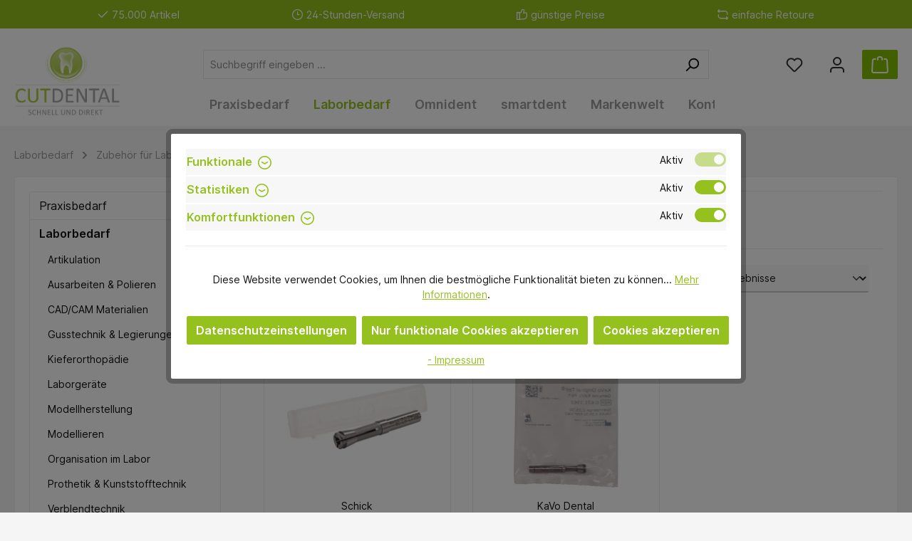

--- FILE ---
content_type: text/html; charset=UTF-8
request_url: https://cut-dental.de/Laborbedarf/Zubehoer-fuer-Laborgeraete/Spannzangen-fuer-Technikmaschinen/
body_size: 38702
content:

<!DOCTYPE html>

<html lang="de-DE"
      itemscope="itemscope"
      itemtype="https://schema.org/WebPage">

                            
    <head>
        		                            <meta charset="utf-8">
            
                            <meta name="viewport"
                      content="width=device-width, initial-scale=1, shrink-to-fit=no">
            
                            <meta name="author"
                      content="">
                <meta name="robots"
                      content="index,follow">
                <meta name="revisit-after"
                      content="15 days">
                <meta name="keywords"
                      content="">
                <meta name="description"
                      content="Spannzangen in verschiedenen Ausführungen für Technikmaschinen – CUT Dental Sortiment.">
            
                            <meta property="og:url"
                      content="https://cut-dental.de/Laborbedarf/Zubehoer-fuer-Laborgeraete/Spannzangen-fuer-Technikmaschinen/">
                <meta property="og:type"
                      content="website">
                <meta property="og:site_name"
                      content="CUT Dental GmbH">
                <meta property="og:title"
                      content="Spannzangen für Technikmaschinen | CUT Dental">
                <meta property="og:description"
                      content="Spannzangen in verschiedenen Ausführungen für Technikmaschinen – CUT Dental Sortiment.">
                <meta property="og:image"
                      content="https://cut-dental.de/media/1a/7a/62/1655984518/CUTDental_Logo_rgb_final.png">

                <meta name="twitter:card"
                      content="summary">
                <meta name="twitter:site"
                      content="CUT Dental GmbH">
                <meta name="twitter:title"
                      content="Spannzangen für Technikmaschinen | CUT Dental">
                <meta name="twitter:description"
                      content="Spannzangen in verschiedenen Ausführungen für Technikmaschinen – CUT Dental Sortiment.">
                <meta name="twitter:image"
                      content="https://cut-dental.de/media/1a/7a/62/1655984518/CUTDental_Logo_rgb_final.png">
            
                            <meta itemprop="copyrightHolder"
                      content="CUT Dental GmbH">
                <meta itemprop="copyrightYear"
                      content="">
                <meta itemprop="isFamilyFriendly"
                      content="false">
                <meta itemprop="image"
                      content="https://cut-dental.de/media/1a/7a/62/1655984518/CUTDental_Logo_rgb_final.png">
            
                                                

		



    
        
                    <link rel="shortcut icon"
                  href="https://cut-dental.de/media/fe/cc/40/1708594946/Favicon.svg">
        
                                <link rel="apple-touch-icon"
                  sizes="180x180"
                  href="https://cut-dental.de/media/88/8c/c9/1655984976/CUTDental.png">
                    
                                    <link rel="canonical" href="https://cut-dental.de/Laborbedarf/Zubehoer-fuer-Laborgeraete/Spannzangen-fuer-Technikmaschinen/">
                    
                    <title itemprop="name">Spannzangen für Technikmaschinen | CUT Dental</title>
        
            		                                                                <link rel="stylesheet"
                      href="https://cut-dental.de/theme/afcba698109ec63a0a53531904e9cb86/css/all.css?1767805451">
                                    

		



        
                <!-- Theme styles -->
    <style></style>
    
            
        

    
            <link rel="stylesheet" href="https://cut-dental.de/bundles/moorlfoundation/storefront/css/animate.css?1763566170">
    
    
            <style>
            :root {
                --moorl-advanced-search-width: 600px;
            }
        </style>
    
                        <script>
        window.features = {"V6_5_0_0":true,"v6.5.0.0":true,"V6_6_0_0":false,"v6.6.0.0":false,"V6_7_0_0":false,"v6.7.0.0":false,"VUE3":false,"vue3":false,"JOIN_FILTER":false,"join.filter":false,"MEDIA_PATH":false,"media.path":false,"ES_MULTILINGUAL_INDEX":false,"es.multilingual.index":false,"STOCK_HANDLING":false,"stock.handling":false,"ASYNC_THEME_COMPILATION":false,"async.theme.compilation":false};
    </script>
        
                                                    
            <script>
                                    window.gtagActive = true;
                    window.gtagURL = 'https://www.googletagmanager.com/gtag/js?id=G-9ZEC9PZTZM';
                    window.controllerName = 'navigation';
                    window.actionName = 'index';
                    window.trackOrders = '1';
                    window.gtagTrackingId = 'G-9ZEC9PZTZM';
                    window.dataLayer = window.dataLayer || [];
                    window.gtagConfig = {
                        'anonymize_ip': '1',
                        'cookie_domain': 'none',
                        'cookie_prefix': '_swag_ga',
                    };

                    function gtag() { dataLayer.push(arguments); }
                            </script>
            
            <script>
            window.dataLayer = window.dataLayer || [];
            function gtag() { dataLayer.push(arguments); }

            (() => {
                const analyticsStorageEnabled = document.cookie.split(';').some((item) => item.trim().includes('google-analytics-enabled=1'));
                const adsEnabled = document.cookie.split(';').some((item) => item.trim().includes('google-ads-enabled=1'));

                // Always set a default consent for consent mode v2
                gtag('consent', 'default', {
                    'ad_user_data': adsEnabled ? 'granted' : 'denied',
                    'ad_storage': adsEnabled ? 'granted' : 'denied',
                    'ad_personalization': adsEnabled ? 'granted' : 'denied',
                    'analytics_storage': analyticsStorageEnabled ? 'granted' : 'denied'
                });
            })();
        </script>
            
                            
            
                    

                                                                                        
                                                                                                        
                                                                                                        
                                                                                                        
                                                                                                        
                                                                                                        
                                                                                                        
                                                                                                        
                                                                                                        
                                                                                                                                                        
                                                                                                                                                        
                                                                                    
                                    <script>
                    window.useDefaultCookieConsent = true;
                </script>
                    
                                <script>
                window.activeNavigationId = '8336510d6ac54ad19590787e207d5506';
                window.router = {
                    'frontend.cart.offcanvas': '/checkout/offcanvas',
                    'frontend.cookie.offcanvas': '/cookie/offcanvas',
                    'frontend.checkout.finish.page': '/checkout/finish',
                    'frontend.checkout.info': '/widgets/checkout/info',
                    'frontend.menu.offcanvas': '/widgets/menu/offcanvas',
                    'frontend.cms.page': '/widgets/cms',
                    'frontend.cms.navigation.page': '/widgets/cms/navigation',
                    'frontend.account.addressbook': '/widgets/account/address-book',
                    'frontend.country.country-data': '/country/country-state-data',
                    'frontend.app-system.generate-token': '/app-system/Placeholder/generate-token',
                    };
                window.salesChannelId = '311456f8646b4b408a83e32fd33f989f';
            </script>
        
                                <script>
                
                window.breakpoints = {"xs":0,"sm":576,"md":768,"lg":992,"xl":1200};
            </script>
        
                                    <script>
                    window.customerLoggedInState = 0;

                    window.wishlistEnabled = 1;
                </script>
                    
                    <script src="https://cut-dental.de/bundles/netzpquickbuy6/jquery-3.5.1.slim.min.js?1763566170"></script>

                            <script>
                window.themeAssetsPublicPath = 'https://cut-dental.de/theme/dfc3bf317aeb4f9f8eacdc86ee770d00/assets/';
            </script>
        
                                                                                                    <script type="text/javascript" src="https://cut-dental.de/theme/afcba698109ec63a0a53531904e9cb86/js/all.js?1767805451" defer></script>
                                                        

                                                        <script>window.maxiaListingVariants = {"cmsPageId":"1195799db3bc466a9f771efb1593982f","ajaxUrl":"\/maxia-variants\/product","popupCloseIcon":"<span class=\"icon icon-x icon-sm\">\n            <svg xmlns=\"http:\/\/www.w3.org\/2000\/svg\" xmlns:xlink=\"http:\/\/www.w3.org\/1999\/xlink\" width=\"24\" height=\"24\" viewBox=\"0 0 24 24\"><defs><path d=\"m10.5858 12-7.293-7.2929c-.3904-.3905-.3904-1.0237 0-1.4142.3906-.3905 1.0238-.3905 1.4143 0L12 10.5858l7.2929-7.293c.3905-.3904 1.0237-.3904 1.4142 0 .3905.3906.3905 1.0238 0 1.4143L13.4142 12l7.293 7.2929c.3904.3905.3904 1.0237 0 1.4142-.3906.3905-1.0238.3905-1.4143 0L12 13.4142l-7.2929 7.293c-.3905.3904-1.0237.3904-1.4142 0-.3905-.3906-.3905-1.0238 0-1.4143L10.5858 12z\" id=\"icons-default-x\" \/><\/defs><use xlink:href=\"#icons-default-x\" fill=\"#758CA3\" fill-rule=\"evenodd\" \/><\/svg>\n    <\/span>","quickBuyDetailLink":true};</script>
            </head>

    <body class="is-ctl-navigation is-act-index themeware twt-modern twt-header-type-10 twt-full-width-boxed twt-is-cms-product-list">

        	
    
						                                                                                                
                                                                                                        
                                                                                                        
                                                                                                        
                                                                                                        
                                                                                                        
                                                                                                        
                                                                                                        
                                                                                                        
                                                                                                                                                        
                                                                                                                                                        
                                                                                    
                <noscript class="noscript-main">
                
    <div role="alert"
         class="alert alert-info alert-has-icon">
                                                                        
                                                                                                                                                                        
        
        
        
                                    
        <span class="icon icon-info">
                        <svg xmlns="http://www.w3.org/2000/svg" xmlns:xlink="http://www.w3.org/1999/xlink" width="24" height="24" viewBox="0 0 24 24"><defs><path d="M12 7c.5523 0 1 .4477 1 1s-.4477 1-1 1-1-.4477-1-1 .4477-1 1-1zm1 9c0 .5523-.4477 1-1 1s-1-.4477-1-1v-5c0-.5523.4477-1 1-1s1 .4477 1 1v5zm11-4c0 6.6274-5.3726 12-12 12S0 18.6274 0 12 5.3726 0 12 0s12 5.3726 12 12zM12 2C6.4772 2 2 6.4772 2 12s4.4772 10 10 10 10-4.4772 10-10S17.5228 2 12 2z" id="icons-default-info" /></defs><use xlink:href="#icons-default-info" fill="#758CA3" fill-rule="evenodd" /></svg>
        </span>
    
    
                                                        
                                    
                    <div class="alert-content-container">
                                                    
                                    <div class="alert-content">
                                                    Um unseren Shop in vollem Umfang nutzen zu können, empfehlen wir Ihnen Javascript in Ihrem Browser zu aktivieren.
                                            </div>
                
                                                                </div>
            </div>
            </noscript>
        

        				
							





	 					
	
	


	
	
	
	

	

		<section class="twt-usp-bar is-header is-small layout-1 top" data-twt-usps="5">

					<div class="twt-usp-bar-container">
				<div class="twt-usp-bar-items">
					











 



                            
            
                
                                    <div class="twt-usp-bar-item twt-usp-1 item-1">
                    <div class="item-icon">
                        
	                                                                                                                    
        
        
        
                                    
        <span class="icon icon-checkmark">
                        <svg xmlns="http://www.w3.org/2000/svg" xmlns:xlink="http://www.w3.org/1999/xlink" width="24" height="24" viewBox="0 0 24 24"><defs><path id="icons-default-checkmark" d="M2.7071 10.2929c-.3905-.3905-1.0237-.3905-1.4142 0-.3905.3905-.3905 1.0237 0 1.4142l7 7c.3905.3905 1.0237.3905 1.4142 0l13-13c.3905-.3905.3905-1.0237 0-1.4142-.3905-.3905-1.0237-.3905-1.4142 0L9 16.5858l-6.2929-6.293z" /></defs><use xlink:href="#icons-default-checkmark" fill="#758CA3" fill-rule="evenodd" /></svg>
        </span>
    
    
    	                    </div>
                    <div class="item-label">
                        <div class="item-title">75.000 Artikel</div>
                                            </div>
                </div>
                        
                
                                    <div class="twt-usp-bar-item twt-usp-2 item-2">
                    <div class="item-icon">
                        
	                                                                                                                    
        
        
        
                                    
        <span class="icon icon-clock">
                        <svg xmlns="http://www.w3.org/2000/svg" xmlns:xlink="http://www.w3.org/1999/xlink" width="24" height="24" viewBox="0 0 24 24"><defs><path d="M13 11V6c0-.5523-.4477-1-1-1s-1 .4477-1 1v6c0 .5523.4477 1 1 1h4c.5523 0 1-.4477 1-1s-.4477-1-1-1h-3zm-1 13C5.3726 24 0 18.6274 0 12S5.3726 0 12 0s12 5.3726 12 12-5.3726 12-12 12zm0-2c5.5228 0 10-4.4772 10-10S17.5228 2 12 2 2 6.4772 2 12s4.4772 10 10 10z" id="icons-default-clock" /></defs><use xlink:href="#icons-default-clock" fill="#758CA3" fill-rule="evenodd" /></svg>
        </span>
    
    
    	                    </div>
                    <div class="item-label">
                        <div class="item-title">24-Stunden-Versand</div>
                                            </div>
                </div>
                        
                
                                    <div class="twt-usp-bar-item twt-usp-3 item-3">
                    <div class="item-icon">
                        
	                                                                                                                    
        
        
        
                                    
        <span class="icon icon-thumb-up">
                        <svg xmlns="http://www.w3.org/2000/svg" xmlns:xlink="http://www.w3.org/1999/xlink" width="24" height="24" viewBox="0 0 24 24"><defs><path d="M4 9c.5523 0 1 .4477 1 1s-.4477 1-1 1-1-.4477-1-1 .4477-1 1-1zm4-2h.2457a1 1 0 0 0 .9615-.7253l1.1711-4.0989A3 3 0 0 1 13.263 0h1.76c1.6568 0 3 1.3431 3 3a3 3 0 0 1-.1155.8242L17 7h4c1.6569 0 3 1.3431 3 3v5c0 4.4183-3.5817 8-8 8H8c0 .5523-.4477 1-1 1H1c-.5523 0-1-.4477-1-1V7c0-.5523.4477-1 1-1h6c.5523 0 1 .4477 1 1zM6 8H2v14h4V8zm2 1v12h8c3.3137 0 6-2.6863 6-6v-5c0-.5523-.4477-1-1-1h-6.6515l1.6358-5.7253A1 1 0 0 0 16.0228 3c0-.5523-.4477-1-1-1H13.263a1 1 0 0 0-.9615.7253l-1.1711 4.0989A3 3 0 0 1 8.2457 9H8z" id="icons-default-thumb-up" /></defs><use xlink:href="#icons-default-thumb-up" fill="#758CA3" fill-rule="evenodd" /></svg>
        </span>
    
    
    	                    </div>
                    <div class="item-label">
                        <div class="item-title">günstige Preise</div>
                                            </div>
                </div>
                        
                
                                    <div class="twt-usp-bar-item twt-usp-4 item-4">
                    <div class="item-icon">
                        
	                                                                                                                    
        
        
        
                                    
        <span class="icon icon-arrow-switch">
                        <svg xmlns="http://www.w3.org/2000/svg" xmlns:xlink="http://www.w3.org/1999/xlink" width="24" height="24" viewBox="0 0 24 24"><defs><g id="icons-default-arrow-switch"><path d="m3.4142 3 1.293-1.2929c.3904-.3905.3904-1.0237 0-1.4142-.3906-.3905-1.0238-.3905-1.4143 0l-3 3c-.3905.3905-.3905 1.0237 0 1.4142l3 3c.3905.3905 1.0237.3905 1.4142 0 .3905-.3905.3905-1.0237 0-1.4142L3.4142 5h12.904C16.6947 5 17 4.5523 17 4s-.3053-1-.6818-1H3.4142zm17.1716 16H6.7273C6.3256 19 6 19.4477 6 20s.3256 1 .7273 1h13.8585l-1.293 1.2929c-.3904.3905-.3904 1.0237 0 1.4142.3906.3905 1.0238.3905 1.4143 0l3-3c.3905-.3905.3905-1.0237 0-1.4142l-3-3c-.3905-.3905-1.0237-.3905-1.4142 0-.3905.3905-.3905 1.0237 0 1.4142L20.5858 19z" /><path d="M6 5h11c2.2091 0 4 1.7909 4 4v3c0 .5523.4477 1 1 1s1-.4477 1-1V9c0-3.3137-2.6863-6-6-6H6c-.5523 0-1 .4477-1 1s.4477 1 1 1zm12 14H7c-2.2091 0-4-1.7909-4-4v-3c0-.5523-.4477-1-1-1s-1 .4477-1 1v3c0 3.3137 2.6863 6 6 6h11c.5523 0 1-.4477 1-1s-.4477-1-1-1z" /></g></defs><use xlink:href="#icons-default-arrow-switch" fill="#758CA3" fill-rule="evenodd" /></svg>
        </span>
    
    
    	                    </div>
                    <div class="item-label">
                        <div class="item-title">einfache Retoure</div>
                                            </div>
                </div>
                        
        
                
                                    <div class="twt-usp-bar-item twt-usp-5 item-6">
                    <div class="item-icon">
                        
	                                                                                                                    
        
        
        
                                    
        <span class="icon icon-emoji">
                        <svg xmlns="http://www.w3.org/2000/svg" xmlns:xlink="http://www.w3.org/1999/xlink" width="24" height="24" viewBox="0 0 24 24"><defs><path d="M12 24C5.3726 24 0 18.6274 0 12S5.3726 0 12 0s12 5.3726 12 12-5.3726 12-12 12zm0-2c5.5228 0 10-4.4772 10-10S17.5228 2 12 2 2 6.4772 2 12s4.4772 10 10 10zm-5.9487-6.6838c-.1746-.524.1085-1.0902.6325-1.2649.524-.1746 1.0902.1085 1.2649.6325.0797.2391.3188.6695.7584 1.109C9.4601 16.5459 10.5197 17 12 17s2.54-.4541 3.2929-1.2071c.4396-.4396.6787-.87.7584-1.1091.1747-.524.741-.8071 1.265-.6325.5239.1747.807.741.6324 1.265-.1703.5108-.5562 1.2054-1.2416 1.8908C15.5851 18.3291 14.0197 19 12 19s-3.585-.6709-4.7071-1.7929c-.6854-.6854-1.0713-1.38-1.2416-1.8909zm1.5034-5.4841c-.4595.3063-1.0804.1821-1.3868-.2774-.3063-.4595-.1821-1.0804.2774-1.3868l.3906-.2604a3 3 0 0 1 3.3282 0l.3906.2604c.4595.3064.5837.9273.2774 1.3868-.3064.4595-.9273.5837-1.3868.2774l-.3906-.2604a1 1 0 0 0-1.1094 0l-.3906.2604zm7 0c-.4595.3063-1.0804.1821-1.3868-.2774-.3063-.4595-.1821-1.0804.2774-1.3868l.3906-.2604a3 3 0 0 1 3.3282 0l.3906.2604c.4595.3064.5837.9273.2774 1.3868-.3064.4595-.9273.5837-1.3868.2774l-.3906-.2604a1 1 0 0 0-1.1094 0l-.3906.2604z" id="icons-default-emoji" /></defs><use xlink:href="#icons-default-emoji" fill="#758CA3" fill-rule="evenodd" /></svg>
        </span>
    
    
    	                    </div>
                    <div class="item-label">
                        <div class="item-title">19.000 zufriedene Kunden</div>
                                            </div>
                </div>
                        				</div>

												
											</div>
		
	</section>
		
<div class="header-wrap">
		<header class="header-main header-sticky">
							<div class="container">
					    				
    
    <div class="nav-header cms-section ">
        <div class="container boxed">
            <div class="header-row row no-gutters align-items-center ">

                <div class="col-12 col-lg-auto header-logo-col col-lg-2 align-self-start">
                                            <div class="header-logo-main">
                                                            <a class="header-logo-main-link"
                                   href="/"
                                   title="Zur Startseite gehen">
                                                                            <picture class="header-logo-picture">
                                                                                                                                        
                                                                                                                                                                                                                                                                                                                                                <img src="https://cut-dental.de/media/1a/7a/62/1655984518/CUTDental_Logo_rgb_final.png"
                                                             alt="Zur Startseite gehen"
                                                             class="img-fluid header-logo-main-img"/>
                                                                                                                                                                                        </picture>

                                                                                    <picture class="header-logo-shrunk">
                                                <img src="https://cut-dental.de/media/88/8c/c9/1655984976/CUTDental.png"
                                                     alt="Zur Startseite gehen"
                                                     class="img-fluid header-logo-main-shrunk-img"/>
                                            </picture>
                                                                                                            </a>
                                                    </div>

                        <div class="burger-menu-header-shrink show-menu">

                            <button class="btn btn-menu burger-menu-header-shrink-button"
                                    type="button"
                                    aria-label="Menü">
                                                                                                                                                    
        
        
        
                                    
        <span class="icon icon-stack">
                        <svg xmlns="http://www.w3.org/2000/svg" xmlns:xlink="http://www.w3.org/1999/xlink" width="24" height="24" viewBox="0 0 24 24"><defs><path d="M3 13c-.5523 0-1-.4477-1-1s.4477-1 1-1h18c.5523 0 1 .4477 1 1s-.4477 1-1 1H3zm0-7c-.5523 0-1-.4477-1-1s.4477-1 1-1h18c.5523 0 1 .4477 1 1s-.4477 1-1 1H3zm0 14c-.5523 0-1-.4477-1-1s.4477-1 1-1h18c.5523 0 1 .4477 1 1s-.4477 1-1 1H3z" id="icons-default-stack" /></defs><use xlink:href="#icons-default-stack" fill="#758CA3" fill-rule="evenodd" /></svg>
        </span>
    
    
                                    <p class="burger-menu-header-shrink-text">Menü</p>
                            </button>

                            <button class="btn btn-closed burger-menu-header-shrink-close-button"
                                    type="button"
                                    aria-label="Menü">
                                                                                                                                                    
        
        
        
                                    
        <span class="icon icon-x">
                        <svg xmlns="http://www.w3.org/2000/svg" xmlns:xlink="http://www.w3.org/1999/xlink" width="24" height="24" viewBox="0 0 24 24"><defs><path d="m10.5858 12-7.293-7.2929c-.3904-.3905-.3904-1.0237 0-1.4142.3906-.3905 1.0238-.3905 1.4143 0L12 10.5858l7.2929-7.293c.3905-.3904 1.0237-.3904 1.4142 0 .3905.3906.3905 1.0238 0 1.4143L13.4142 12l7.293 7.2929c.3904.3905.3904 1.0237 0 1.4142-.3906.3905-1.0238.3905-1.4143 0L12 13.4142l-7.2929 7.293c-.3905.3904-1.0237.3904-1.4142 0-.3905-.3906-.3905-1.0238 0-1.4143L10.5858 12z" id="icons-default-x" /></defs><use xlink:href="#icons-default-x" fill="#758CA3" fill-rule="evenodd" /></svg>
        </span>
    
    
                                    <p class="burger-menu-header-shrink-text">Menü</p>
                            </button>

                        </div>
                                    </div>


                                    <div class="header-nav-col col-lg-8 row search-container align-self-start order-3 order-xl-2">
                        
    <div class="collapse"
         id="searchCollapse">
        <div class="header-search">
                            <form action="/search"
                      method="get"
                                                                      data-search-form="true"
                                                                  data-search-widget-options='{&quot;searchWidgetMinChars&quot;:1}'
                      data-url="/suggest?search="
                      class="header-search-form">
                    		                        <div class="input-group">
                                                            <input type="search"
                                       name="search"
                                       class="form-control header-search-input"
                                       autocomplete="off"
                                       autocapitalize="off"
                                       placeholder="Suchbegriff eingeben ..."
                                       aria-label="Suchbegriff eingeben ..."
                                       value=""
                                >
                            
                            	<button type="submit"
			class="btn header-search-btn"
			aria-label="Suchen">
		<span class="header-search-icon">
										                                                                                                                    
        
        
        
                                    
        <span class="icon icon-search">
                        <svg xmlns="http://www.w3.org/2000/svg" xmlns:xlink="http://www.w3.org/1999/xlink" width="24" height="24" viewBox="0 0 24 24"><defs><path d="M10.0944 16.3199 4.707 21.707c-.3905.3905-1.0237.3905-1.4142 0-.3905-.3905-.3905-1.0237 0-1.4142L8.68 14.9056C7.6271 13.551 7 11.8487 7 10c0-4.4183 3.5817-8 8-8s8 3.5817 8 8-3.5817 8-8 8c-1.8487 0-3.551-.627-4.9056-1.6801zM15 16c3.3137 0 6-2.6863 6-6s-2.6863-6-6-6-6 2.6863-6 6 2.6863 6 6 6z" id="icons-default-search" /></defs><use xlink:href="#icons-default-search" fill="#758CA3" fill-rule="evenodd" /></svg>
        </span>
    
    
    					</span>
	</button>
                        </div>
                    

					                </form>
                    </div>
    </div>


                                                    <div class="header-nav-col nav-main nav-sticky col-lg-12">
                                                                    		
				    <div class="main-navigation"
         id="mainNavigation"
         data-flyout-menu="true">
                    <div class="container">
                                    <nav class="nav main-navigation-menu"
                        itemscope="itemscope"
                        itemtype="http://schema.org/SiteNavigationElement">
                        
                        									 <a class="nav-link main-navigation-link home-link"
				href="/" aria-label="Home" 
				itemprop="url"
				title="Home">
														<div class="main-navigation-link-text">
						<span itemprop="name">Home</span>
					</div>
							</a>
			
                                                    
                                                                                            
                                						<a class="nav-link main-navigation-link"
			   href="https://cut-dental.de/Praxisbedarf/"
			   itemprop="url"
			   data-flyout-menu-trigger="bb8bc44820c24869906bafe45d71e584"								   title="Praxisbedarf">
				<div class="main-navigation-link-text">
					<span itemprop="name">Praxisbedarf</span>

														</div>
			</a>
			                                                                                            
                                						<a class="nav-link main-navigation-link active"
			   href="https://cut-dental.de/Laborbedarf/"
			   itemprop="url"
			   data-flyout-menu-trigger="e619eecd8b0f4a00b8c6882bf7e7b3bb"								   title="Laborbedarf">
				<div class="main-navigation-link-text">
					<span itemprop="name">Laborbedarf</span>

														</div>
			</a>
			                                                                                            
                                						<a class="nav-link main-navigation-link"
			   href="https://cut-dental.de/Omnident/"
			   itemprop="url"
			   								   title="Omnident">
				<div class="main-navigation-link-text">
					<span itemprop="name">Omnident</span>

														</div>
			</a>
			                                                                                            
                                						<a class="nav-link main-navigation-link"
			   href="https://cut-dental.de/smartdent/"
			   itemprop="url"
			   								   title="smartdent">
				<div class="main-navigation-link-text">
					<span itemprop="name">smartdent</span>

														</div>
			</a>
			                                                                                            
                                						<a class="nav-link main-navigation-link"
			   href="https://cut-dental.de/Markenwelt/"
			   itemprop="url"
			   data-flyout-menu-trigger="018e0e890e797ec9867a7b51281e7aec"								   title="Markenwelt">
				<div class="main-navigation-link-text">
					<span itemprop="name">Markenwelt</span>

														</div>
			</a>
			                                                                                            
                                						<a class="nav-link main-navigation-link"
			   href="https://cut-dental.de/Kontakt/"
			   itemprop="url"
			   								   title="Kontakt">
				<div class="main-navigation-link-text">
					<span itemprop="name">Kontakt</span>

														</div>
			</a>
			                                                                        </nav>
                            </div>
        
                                                                                                                                                                                                                                                                                                                    
                                                <div class="navigation-flyouts">
                                                                                                                                                                <div class="navigation-flyout"
                                             data-flyout-menu-id="bb8bc44820c24869906bafe45d71e584">
                                            <div class="container">
                                                                                                                        <div class="row navigation-flyout-bar">
                            <div class="col">
                    <div class="navigation-flyout-category-link">
                                                                                    <a class="nav-link"
                                   href="https://cut-dental.de/Praxisbedarf/"
                                   itemprop="url"
                                   title="Praxisbedarf">
                                                                            Zur Kategorie Praxisbedarf
                                                                                                                                                            
        
        
        
                
        <span class="icon icon-arrow-right icon-primary">
                        <svg xmlns="http://www.w3.org/2000/svg" xmlns:xlink="http://www.w3.org/1999/xlink" width="16" height="16" viewBox="0 0 16 16"><defs><path id="icons-solid-arrow-right" d="M6.7071 6.2929c-.3905-.3905-1.0237-.3905-1.4142 0-.3905.3905-.3905 1.0237 0 1.4142l3 3c.3905.3905 1.0237.3905 1.4142 0l3-3c.3905-.3905.3905-1.0237 0-1.4142-.3905-.3905-1.0237-.3905-1.4142 0L9 8.5858l-2.2929-2.293z" /></defs><use transform="rotate(-90 9 8.5)" xlink:href="#icons-solid-arrow-right" fill="#758CA3" fill-rule="evenodd" /></svg>
        </span>
    
    
                                                                        </a>
                                                                        </div>
                </div>
            
                            <div class="col-auto">
                    <div class="navigation-flyout-close js-close-flyout-menu">
                                                                                                                                                                                                        
        
        
        
                                    
        <span class="icon icon-x">
                        <svg xmlns="http://www.w3.org/2000/svg" xmlns:xlink="http://www.w3.org/1999/xlink" width="24" height="24" viewBox="0 0 24 24"><use xlink:href="#icons-default-x" fill="#758CA3" fill-rule="evenodd" /></svg>
        </span>
    
    
                                                                            </div>
                </div>
                    </div>
    
            <div class="row navigation-flyout-content">
                            <div class="col">
                    <div class="navigation-flyout-categories">
                                                        
                    
    
    <div class="row navigation-flyout-categories is-level-0">
                                            
                            <div class="col-3 navigation-flyout-col">
                                                                        <a class="nav-item nav-link navigation-flyout-link is-level-0"
                               href="https://cut-dental.de/Praxisbedarf/Abformung/"
                               itemprop="url"
                                                              title="Abformung">
                                <span itemprop="name">Abformung</span>
                            </a>
                                            
                                                                            
        
    
    <div class="navigation-flyout-categories is-level-1">
                                            
                            <div class="navigation-flyout-col">
                                                                        <a class="nav-item nav-link navigation-flyout-link is-level-1"
                               href="https://cut-dental.de/Praxisbedarf/Abformung/Abformmassen-Funktion/"
                               itemprop="url"
                                                              title="Abformmassen, Funktion">
                                <span itemprop="name">Abformmassen, Funktion</span>
                            </a>
                                            
                                                                            
        
    
    <div class="navigation-flyout-categories is-level-2">
            </div>
                                                            </div>
                                                        
                            <div class="navigation-flyout-col">
                                                                        <a class="nav-item nav-link navigation-flyout-link is-level-1"
                               href="https://cut-dental.de/Praxisbedarf/Abformung/Abformmassen-Polyether/"
                               itemprop="url"
                                                              title="Abformmassen, Polyether">
                                <span itemprop="name">Abformmassen, Polyether</span>
                            </a>
                                            
                                                                            
        
    
    <div class="navigation-flyout-categories is-level-2">
            </div>
                                                            </div>
                                                        
                            <div class="navigation-flyout-col">
                                                                        <a class="nav-item nav-link navigation-flyout-link is-level-1"
                               href="https://cut-dental.de/Praxisbedarf/Abformung/Abformmassen-sonstige/"
                               itemprop="url"
                                                              title="Abformmassen, sonstige">
                                <span itemprop="name">Abformmassen, sonstige</span>
                            </a>
                                            
                                                                            
        
    
    <div class="navigation-flyout-categories is-level-2">
            </div>
                                                            </div>
                                                        
                            <div class="navigation-flyout-col">
                                                                        <a class="nav-item nav-link navigation-flyout-link is-level-1"
                               href="https://cut-dental.de/Praxisbedarf/Abformung/Abformmassen-thermoplastisch/"
                               itemprop="url"
                                                              title="Abformmassen, thermoplastisch">
                                <span itemprop="name">Abformmassen, thermoplastisch</span>
                            </a>
                                            
                                                                            
        
    
    <div class="navigation-flyout-categories is-level-2">
            </div>
                                                            </div>
                                                        
                            <div class="navigation-flyout-col">
                                                                        <a class="nav-item nav-link navigation-flyout-link is-level-1"
                               href="https://cut-dental.de/Praxisbedarf/Abformung/Alginate/"
                               itemprop="url"
                                                              title="Alginate">
                                <span itemprop="name">Alginate</span>
                            </a>
                                            
                                                                            
        
    
    <div class="navigation-flyout-categories is-level-2">
            </div>
                                                            </div>
                                                        
                            <div class="navigation-flyout-col">
                                                                        <a class="nav-item nav-link navigation-flyout-link is-level-1"
                               href="https://cut-dental.de/Praxisbedarf/Abformung/Bissregistrierung/"
                               itemprop="url"
                                                              title="Bissregistrierung">
                                <span itemprop="name">Bissregistrierung</span>
                            </a>
                                            
                                                                            
        
    
    <div class="navigation-flyout-categories is-level-2">
            </div>
                                                            </div>
                                                        
                            <div class="navigation-flyout-col">
                                                                        <a class="nav-item nav-link navigation-flyout-link is-level-1"
                               href="https://cut-dental.de/Praxisbedarf/Abformung/Hilfsmittel-Zubehoer/"
                               itemprop="url"
                                                              title="Hilfsmittel / Zubehör">
                                <span itemprop="name">Hilfsmittel / Zubehör</span>
                            </a>
                                            
                                                                            
        
    
    <div class="navigation-flyout-categories is-level-2">
            </div>
                                                            </div>
                                                        
                            <div class="navigation-flyout-col">
                                                                        <a class="nav-item nav-link navigation-flyout-link is-level-1"
                               href="https://cut-dental.de/Praxisbedarf/Abformung/Hydrocolloide/"
                               itemprop="url"
                                                              title="Hydrocolloide">
                                <span itemprop="name">Hydrocolloide</span>
                            </a>
                                            
                                                                            
        
    
    <div class="navigation-flyout-categories is-level-2">
            </div>
                                                            </div>
                                                        
                            <div class="navigation-flyout-col">
                                                                        <a class="nav-item nav-link navigation-flyout-link is-level-1"
                               href="https://cut-dental.de/Praxisbedarf/Abformung/K-B-Befestigungmaterial/"
                               itemprop="url"
                                                              title="K+B Befestigungmaterial">
                                <span itemprop="name">K+B Befestigungmaterial</span>
                            </a>
                                            
                                                                            
        
    
    <div class="navigation-flyout-categories is-level-2">
            </div>
                                                            </div>
                                                        
                            <div class="navigation-flyout-col">
                                                                        <a class="nav-item nav-link navigation-flyout-link is-level-1"
                               href="https://cut-dental.de/Praxisbedarf/Abformung/K-B-Materialien-provisorisch/"
                               itemprop="url"
                                                              title="K+B Materialien, provisorisch">
                                <span itemprop="name">K+B Materialien, provisorisch</span>
                            </a>
                                            
                                                                            
        
    
    <div class="navigation-flyout-categories is-level-2">
            </div>
                                                            </div>
                                                        
                            <div class="navigation-flyout-col">
                                                                        <a class="nav-item nav-link navigation-flyout-link is-level-1"
                               href="https://cut-dental.de/Praxisbedarf/Abformung/Loeffeladhaesive-Loesungsmittel/"
                               itemprop="url"
                                                              title="Löffeladhäsive &amp; Lösungsmittel">
                                <span itemprop="name">Löffeladhäsive &amp; Lösungsmittel</span>
                            </a>
                                            
                                                                            
        
    
    <div class="navigation-flyout-categories is-level-2">
            </div>
                                                            </div>
                                                        
                            <div class="navigation-flyout-col">
                                                                        <a class="nav-item nav-link navigation-flyout-link is-level-1"
                               href="https://cut-dental.de/Praxisbedarf/Abformung/Schutzkronen-Stripkronen/"
                               itemprop="url"
                                                              title="Schutzkronen &amp; Stripkronen">
                                <span itemprop="name">Schutzkronen &amp; Stripkronen</span>
                            </a>
                                            
                                                                            
        
    
    <div class="navigation-flyout-categories is-level-2">
            </div>
                                                            </div>
                                                        
                            <div class="navigation-flyout-col">
                                                                        <a class="nav-item nav-link navigation-flyout-link is-level-1"
                               href="https://cut-dental.de/Praxisbedarf/Abformung/Silikone-additionsvernetzt/"
                               itemprop="url"
                                                              title="Silikone, additionsvernetzt">
                                <span itemprop="name">Silikone, additionsvernetzt</span>
                            </a>
                                            
                                                                            
        
    
    <div class="navigation-flyout-categories is-level-2">
            </div>
                                                            </div>
                                                        
                            <div class="navigation-flyout-col">
                                                                        <a class="nav-item nav-link navigation-flyout-link is-level-1"
                               href="https://cut-dental.de/Praxisbedarf/Abformung/Silikone-kondensationsvernetzt/"
                               itemprop="url"
                                                              title="Silikone, kondensationsvernetzt">
                                <span itemprop="name">Silikone, kondensationsvernetzt</span>
                            </a>
                                            
                                                                            
        
    
    <div class="navigation-flyout-categories is-level-2">
            </div>
                                                            </div>
                        </div>
                                                            </div>
                                                        
                            <div class="col-3 navigation-flyout-col">
                                                                        <a class="nav-item nav-link navigation-flyout-link is-level-0"
                               href="https://cut-dental.de/Praxisbedarf/Einwegartikel/"
                               itemprop="url"
                                                              title="Einwegartikel">
                                <span itemprop="name">Einwegartikel</span>
                            </a>
                                            
                                                                            
        
    
    <div class="navigation-flyout-categories is-level-1">
                                            
                            <div class="navigation-flyout-col">
                                                                        <a class="nav-item nav-link navigation-flyout-link is-level-1"
                               href="https://cut-dental.de/Praxisbedarf/Einwegartikel/Abfallbeutel/"
                               itemprop="url"
                                                              title="Abfallbeutel">
                                <span itemprop="name">Abfallbeutel</span>
                            </a>
                                            
                                                                            
        
    
    <div class="navigation-flyout-categories is-level-2">
            </div>
                                                            </div>
                                                        
                            <div class="navigation-flyout-col">
                                                                        <a class="nav-item nav-link navigation-flyout-link is-level-1"
                               href="https://cut-dental.de/Praxisbedarf/Einwegartikel/Applikatoren-Anmischhilfen/"
                               itemprop="url"
                                                              title="Applikatoren- &amp; Anmischhilfen">
                                <span itemprop="name">Applikatoren- &amp; Anmischhilfen</span>
                            </a>
                                            
                                                                            
        
    
    <div class="navigation-flyout-categories is-level-2">
            </div>
                                                            </div>
                                                        
                            <div class="navigation-flyout-col">
                                                                        <a class="nav-item nav-link navigation-flyout-link is-level-1"
                               href="https://cut-dental.de/Praxisbedarf/Einwegartikel/Diverse-Einwegartikel/"
                               itemprop="url"
                                                              title="Diverse Einwegartikel">
                                <span itemprop="name">Diverse Einwegartikel</span>
                            </a>
                                            
                                                                            
        
    
    <div class="navigation-flyout-categories is-level-2">
            </div>
                                                            </div>
                                                        
                            <div class="navigation-flyout-col">
                                                                        <a class="nav-item nav-link navigation-flyout-link is-level-1"
                               href="https://cut-dental.de/Praxisbedarf/Einwegartikel/Filter-und-Siebe-fuer-Absauganlagen/"
                               itemprop="url"
                                                              title="Filter und Siebe für Absauganlagen">
                                <span itemprop="name">Filter und Siebe für Absauganlagen</span>
                            </a>
                                            
                                                                            
        
    
    <div class="navigation-flyout-categories is-level-2">
            </div>
                                                            </div>
                                                        
                            <div class="navigation-flyout-col">
                                                                        <a class="nav-item nav-link navigation-flyout-link is-level-1"
                               href="https://cut-dental.de/Praxisbedarf/Einwegartikel/Handschuhe-steril/"
                               itemprop="url"
                                                              title="Handschuhe steril">
                                <span itemprop="name">Handschuhe steril</span>
                            </a>
                                            
                                                                            
        
    
    <div class="navigation-flyout-categories is-level-2">
            </div>
                                                            </div>
                                                        
                            <div class="navigation-flyout-col">
                                                                        <a class="nav-item nav-link navigation-flyout-link is-level-1"
                               href="https://cut-dental.de/Praxisbedarf/Einwegartikel/Handschuhe-unsteril/"
                               itemprop="url"
                                                              title="Handschuhe unsteril">
                                <span itemprop="name">Handschuhe unsteril</span>
                            </a>
                                            
                                                                            
        
    
    <div class="navigation-flyout-categories is-level-2">
            </div>
                                                            </div>
                                                        
                            <div class="navigation-flyout-col">
                                                                        <a class="nav-item nav-link navigation-flyout-link is-level-1"
                               href="https://cut-dental.de/Praxisbedarf/Einwegartikel/Handtuecher/"
                               itemprop="url"
                                                              title="Handtücher">
                                <span itemprop="name">Handtücher</span>
                            </a>
                                            
                                                                            
        
    
    <div class="navigation-flyout-categories is-level-2">
            </div>
                                                            </div>
                                                        
                            <div class="navigation-flyout-col">
                                                                        <a class="nav-item nav-link navigation-flyout-link is-level-1"
                               href="https://cut-dental.de/Praxisbedarf/Einwegartikel/Kanuelen-Injektions-Spuel-Pastenkanuelen/"
                               itemprop="url"
                                                              title="Kanülen - Injektions-, Spül-, Pastenkanülen">
                                <span itemprop="name">Kanülen - Injektions-, Spül-, Pastenkanülen</span>
                            </a>
                                            
                                                                            
        
    
    <div class="navigation-flyout-categories is-level-2">
            </div>
                                                            </div>
                                                        
                            <div class="navigation-flyout-col">
                                                                        <a class="nav-item nav-link navigation-flyout-link is-level-1"
                               href="https://cut-dental.de/Praxisbedarf/Einwegartikel/Kanuelen-Saugkanuelen-chirurgische-Kunststoffkanuelen/"
                               itemprop="url"
                                                              title="Kanülen - Saugkanülen / chirurgische Kunststoffkanülen">
                                <span itemprop="name">Kanülen - Saugkanülen / chirurgische Kunststoffkanülen</span>
                            </a>
                                            
                                                                            
        
    
    <div class="navigation-flyout-categories is-level-2">
            </div>
                                                            </div>
                                                        
                            <div class="navigation-flyout-col">
                                                                        <a class="nav-item nav-link navigation-flyout-link is-level-1"
                               href="https://cut-dental.de/Praxisbedarf/Einwegartikel/Mischkanuelen-Intraoraltips/"
                               itemprop="url"
                                                              title="Mischkanülen &amp; Intraoraltips">
                                <span itemprop="name">Mischkanülen &amp; Intraoraltips</span>
                            </a>
                                            
                                                                            
        
    
    <div class="navigation-flyout-categories is-level-2">
            </div>
                                                            </div>
                                                        
                            <div class="navigation-flyout-col">
                                                                        <a class="nav-item nav-link navigation-flyout-link is-level-1"
                               href="https://cut-dental.de/Praxisbedarf/Einwegartikel/Mulltupfer-Zellstoff-Watteartikel/"
                               itemprop="url"
                                                              title="Mulltupfer, Zellstoff &amp; Watteartikel">
                                <span itemprop="name">Mulltupfer, Zellstoff &amp; Watteartikel</span>
                            </a>
                                            
                                                                            
        
    
    <div class="navigation-flyout-categories is-level-2">
            </div>
                                                            </div>
                                                        
                            <div class="navigation-flyout-col">
                                                                        <a class="nav-item nav-link navigation-flyout-link is-level-1"
                               href="https://cut-dental.de/Praxisbedarf/Einwegartikel/Mundschutz-Gesichtsmasken/"
                               itemprop="url"
                                                              title="Mundschutz &amp; Gesichtsmasken">
                                <span itemprop="name">Mundschutz &amp; Gesichtsmasken</span>
                            </a>
                                            
                                                                            
        
    
    <div class="navigation-flyout-categories is-level-2">
            </div>
                                                            </div>
                                                        
                            <div class="navigation-flyout-col">
                                                                        <a class="nav-item nav-link navigation-flyout-link is-level-1"
                               href="https://cut-dental.de/Praxisbedarf/Einwegartikel/Mundspuelbecher/"
                               itemprop="url"
                                                              title="Mundspülbecher">
                                <span itemprop="name">Mundspülbecher</span>
                            </a>
                                            
                                                                            
        
    
    <div class="navigation-flyout-categories is-level-2">
            </div>
                                                            </div>
                                                        
                            <div class="navigation-flyout-col">
                                                                        <a class="nav-item nav-link navigation-flyout-link is-level-1"
                               href="https://cut-dental.de/Praxisbedarf/Einwegartikel/OP-Bekleidung-Dentalsets/"
                               itemprop="url"
                                                              title="OP-Bekleidung &amp; Dentalsets">
                                <span itemprop="name">OP-Bekleidung &amp; Dentalsets</span>
                            </a>
                                            
                                                                            
        
    
    <div class="navigation-flyout-categories is-level-2">
            </div>
                                                            </div>
                                                        
                            <div class="navigation-flyout-col">
                                                                        <a class="nav-item nav-link navigation-flyout-link is-level-1"
                               href="https://cut-dental.de/Praxisbedarf/Einwegartikel/Patientenumhaenge/"
                               itemprop="url"
                                                              title="Patientenumhänge">
                                <span itemprop="name">Patientenumhänge</span>
                            </a>
                                            
                                                                            
        
    
    <div class="navigation-flyout-categories is-level-2">
            </div>
                                                            </div>
                                                        
                            <div class="navigation-flyout-col">
                                                                        <a class="nav-item nav-link navigation-flyout-link is-level-1"
                               href="https://cut-dental.de/Praxisbedarf/Einwegartikel/Schutzhuellen/"
                               itemprop="url"
                                                              title="Schutzhüllen">
                                <span itemprop="name">Schutzhüllen</span>
                            </a>
                                            
                                                                            
        
    
    <div class="navigation-flyout-categories is-level-2">
            </div>
                                                            </div>
                                                        
                            <div class="navigation-flyout-col">
                                                                        <a class="nav-item nav-link navigation-flyout-link is-level-1"
                               href="https://cut-dental.de/Praxisbedarf/Einwegartikel/Servietten-Trayauflagen/"
                               itemprop="url"
                                                              title="Servietten &amp; Trayauflagen">
                                <span itemprop="name">Servietten &amp; Trayauflagen</span>
                            </a>
                                            
                                                                            
        
    
    <div class="navigation-flyout-categories is-level-2">
            </div>
                                                            </div>
                                                        
                            <div class="navigation-flyout-col">
                                                                        <a class="nav-item nav-link navigation-flyout-link is-level-1"
                               href="https://cut-dental.de/Praxisbedarf/Einwegartikel/Sonstiges/"
                               itemprop="url"
                                                              title="Sonstiges">
                                <span itemprop="name">Sonstiges</span>
                            </a>
                                            
                                                                            
        
    
    <div class="navigation-flyout-categories is-level-2">
            </div>
                                                            </div>
                                                        
                            <div class="navigation-flyout-col">
                                                                        <a class="nav-item nav-link navigation-flyout-link is-level-1"
                               href="https://cut-dental.de/Praxisbedarf/Einwegartikel/Speichelsauger/"
                               itemprop="url"
                                                              title="Speichelsauger">
                                <span itemprop="name">Speichelsauger</span>
                            </a>
                                            
                                                                            
        
    
    <div class="navigation-flyout-categories is-level-2">
            </div>
                                                            </div>
                                                        
                            <div class="navigation-flyout-col">
                                                                        <a class="nav-item nav-link navigation-flyout-link is-level-1"
                               href="https://cut-dental.de/Praxisbedarf/Einwegartikel/Spendersysteme-fuer-Einwegartikel/"
                               itemprop="url"
                                                              title="Spendersysteme für Einwegartikel">
                                <span itemprop="name">Spendersysteme für Einwegartikel</span>
                            </a>
                                            
                                                                            
        
    
    <div class="navigation-flyout-categories is-level-2">
            </div>
                                                            </div>
                                                        
                            <div class="navigation-flyout-col">
                                                                        <a class="nav-item nav-link navigation-flyout-link is-level-1"
                               href="https://cut-dental.de/Praxisbedarf/Einwegartikel/Spritzen/"
                               itemprop="url"
                                                              title="Spritzen">
                                <span itemprop="name">Spritzen</span>
                            </a>
                                            
                                                                            
        
    
    <div class="navigation-flyout-categories is-level-2">
            </div>
                                                            </div>
                                                        
                            <div class="navigation-flyout-col">
                                                                        <a class="nav-item nav-link navigation-flyout-link is-level-1"
                               href="https://cut-dental.de/Praxisbedarf/Einwegartikel/Watterollen/"
                               itemprop="url"
                                                              title="Watterollen">
                                <span itemprop="name">Watterollen</span>
                            </a>
                                            
                                                                            
        
    
    <div class="navigation-flyout-categories is-level-2">
            </div>
                                                            </div>
                        </div>
                                                            </div>
                                                        
                            <div class="col-3 navigation-flyout-col">
                                                                        <a class="nav-item nav-link navigation-flyout-link is-level-0"
                               href="https://cut-dental.de/Praxisbedarf/Endodontie/"
                               itemprop="url"
                                                              title="Endodontie">
                                <span itemprop="name">Endodontie</span>
                            </a>
                                            
                                                                            
        
    
    <div class="navigation-flyout-categories is-level-1">
                                            
                            <div class="navigation-flyout-col">
                                                                        <a class="nav-item nav-link navigation-flyout-link is-level-1"
                               href="https://cut-dental.de/Praxisbedarf/Endodontie/Boxen-Zubehoer/"
                               itemprop="url"
                                                              title="Boxen &amp; Zubehör">
                                <span itemprop="name">Boxen &amp; Zubehör</span>
                            </a>
                                            
                                                                            
        
    
    <div class="navigation-flyout-categories is-level-2">
            </div>
                                                            </div>
                                                        
                            <div class="navigation-flyout-col">
                                                                        <a class="nav-item nav-link navigation-flyout-link is-level-1"
                               href="https://cut-dental.de/Praxisbedarf/Endodontie/Fuellungsmaterialien-thermoplastisch/"
                               itemprop="url"
                                                              title="Füllungsmaterialien, thermoplastisch">
                                <span itemprop="name">Füllungsmaterialien, thermoplastisch</span>
                            </a>
                                            
                                                                            
        
    
    <div class="navigation-flyout-categories is-level-2">
            </div>
                                                            </div>
                                                        
                            <div class="navigation-flyout-col">
                                                                        <a class="nav-item nav-link navigation-flyout-link is-level-1"
                               href="https://cut-dental.de/Praxisbedarf/Endodontie/Guttaperchaspitzen/"
                               itemprop="url"
                                                              title="Guttaperchaspitzen">
                                <span itemprop="name">Guttaperchaspitzen</span>
                            </a>
                                            
                                                                            
        
    
    <div class="navigation-flyout-categories is-level-2">
            </div>
                                                            </div>
                                                        
                            <div class="navigation-flyout-col">
                                                                        <a class="nav-item nav-link navigation-flyout-link is-level-1"
                               href="https://cut-dental.de/Praxisbedarf/Endodontie/Hilfsmittel-fuer-Endo-Instrumente/"
                               itemprop="url"
                                                              title="Hilfsmittel für Endo-Instrumente">
                                <span itemprop="name">Hilfsmittel für Endo-Instrumente</span>
                            </a>
                                            
                                                                            
        
    
    <div class="navigation-flyout-categories is-level-2">
            </div>
                                                            </div>
                                                        
                            <div class="navigation-flyout-col">
                                                                        <a class="nav-item nav-link navigation-flyout-link is-level-1"
                               href="https://cut-dental.de/Praxisbedarf/Endodontie/Instrumente-fuer-manuelle-Aufbereitung/"
                               itemprop="url"
                                                              title="Instrumente für manuelle Aufbereitung">
                                <span itemprop="name">Instrumente für manuelle Aufbereitung</span>
                            </a>
                                            
                                                                            
        
    
    <div class="navigation-flyout-categories is-level-2">
            </div>
                                                            </div>
                                                        
                            <div class="navigation-flyout-col">
                                                                        <a class="nav-item nav-link navigation-flyout-link is-level-1"
                               href="https://cut-dental.de/Praxisbedarf/Endodontie/Instrumente-fuer-maschinelle-Aufbereitung/"
                               itemprop="url"
                                                              title="Instrumente für maschinelle Aufbereitung">
                                <span itemprop="name">Instrumente für maschinelle Aufbereitung</span>
                            </a>
                                            
                                                                            
        
    
    <div class="navigation-flyout-categories is-level-2">
            </div>
                                                            </div>
                                                        
                            <div class="navigation-flyout-col">
                                                                        <a class="nav-item nav-link navigation-flyout-link is-level-1"
                               href="https://cut-dental.de/Praxisbedarf/Endodontie/Laengenmessung/"
                               itemprop="url"
                                                              title="Längenmessung">
                                <span itemprop="name">Längenmessung</span>
                            </a>
                                            
                                                                            
        
    
    <div class="navigation-flyout-categories is-level-2">
            </div>
                                                            </div>
                                                        
                            <div class="navigation-flyout-col">
                                                                        <a class="nav-item nav-link navigation-flyout-link is-level-1"
                               href="https://cut-dental.de/Praxisbedarf/Endodontie/Papierspitzen/"
                               itemprop="url"
                                                              title="Papierspitzen">
                                <span itemprop="name">Papierspitzen</span>
                            </a>
                                            
                                                                            
        
    
    <div class="navigation-flyout-categories is-level-2">
            </div>
                                                            </div>
                                                        
                            <div class="navigation-flyout-col">
                                                                        <a class="nav-item nav-link navigation-flyout-link is-level-1"
                               href="https://cut-dental.de/Praxisbedarf/Endodontie/Sonstiges/"
                               itemprop="url"
                                                              title="Sonstiges">
                                <span itemprop="name">Sonstiges</span>
                            </a>
                                            
                                                                            
        
    
    <div class="navigation-flyout-categories is-level-2">
            </div>
                                                            </div>
                        </div>
                                                            </div>
                                                        
                            <div class="col-3 navigation-flyout-col">
                                                                        <a class="nav-item nav-link navigation-flyout-link is-level-0"
                               href="https://cut-dental.de/Praxisbedarf/Fuellungsmaterialien/"
                               itemprop="url"
                                                              title="Füllungsmaterialien">
                                <span itemprop="name">Füllungsmaterialien</span>
                            </a>
                                            
                                                                            
        
    
    <div class="navigation-flyout-categories is-level-1">
                                            
                            <div class="navigation-flyout-col">
                                                                        <a class="nav-item nav-link navigation-flyout-link is-level-1"
                               href="https://cut-dental.de/Praxisbedarf/Fuellungsmaterialien/Amalgam-Quecksilber/"
                               itemprop="url"
                                                              title="Amalgam / Quecksilber">
                                <span itemprop="name">Amalgam / Quecksilber</span>
                            </a>
                                            
                                                                            
        
    
    <div class="navigation-flyout-categories is-level-2">
            </div>
                                                            </div>
                                                        
                            <div class="navigation-flyout-col">
                                                                        <a class="nav-item nav-link navigation-flyout-link is-level-1"
                               href="https://cut-dental.de/Praxisbedarf/Fuellungsmaterialien/AEtzmittel-Bonding-Primer/"
                               itemprop="url"
                                                              title="Ätzmittel / Bonding / Primer">
                                <span itemprop="name">Ätzmittel / Bonding / Primer</span>
                            </a>
                                            
                                                                            
        
    
    <div class="navigation-flyout-categories is-level-2">
            </div>
                                                            </div>
                                                        
                            <div class="navigation-flyout-col">
                                                                        <a class="nav-item nav-link navigation-flyout-link is-level-1"
                               href="https://cut-dental.de/Praxisbedarf/Fuellungsmaterialien/Befestigungs-Unterfuellungsmaterial/"
                               itemprop="url"
                                                              title="Befestigungs- &amp; Unterfüllungsmaterial">
                                <span itemprop="name">Befestigungs- &amp; Unterfüllungsmaterial</span>
                            </a>
                                            
                                                                            
        
    
    <div class="navigation-flyout-categories is-level-2">
            </div>
                                                            </div>
                                                        
                            <div class="navigation-flyout-col">
                                                                        <a class="nav-item nav-link navigation-flyout-link is-level-1"
                               href="https://cut-dental.de/Praxisbedarf/Fuellungsmaterialien/Compomere-Ormocere/"
                               itemprop="url"
                                                              title="Compomere / Ormocere">
                                <span itemprop="name">Compomere / Ormocere</span>
                            </a>
                                            
                                                                            
        
    
    <div class="navigation-flyout-categories is-level-2">
            </div>
                                                            </div>
                                                        
                            <div class="navigation-flyout-col">
                                                                        <a class="nav-item nav-link navigation-flyout-link is-level-1"
                               href="https://cut-dental.de/Praxisbedarf/Fuellungsmaterialien/Composite-lichthaertend/"
                               itemprop="url"
                                                              title="Composite lichthärtend">
                                <span itemprop="name">Composite lichthärtend</span>
                            </a>
                                            
                                                                            
        
    
    <div class="navigation-flyout-categories is-level-2">
            </div>
                                                            </div>
                                                        
                            <div class="navigation-flyout-col">
                                                                        <a class="nav-item nav-link navigation-flyout-link is-level-1"
                               href="https://cut-dental.de/Praxisbedarf/Fuellungsmaterialien/Composite-selbsthaertend/"
                               itemprop="url"
                                                              title="Composite selbsthärtend">
                                <span itemprop="name">Composite selbsthärtend</span>
                            </a>
                                            
                                                                            
        
    
    <div class="navigation-flyout-categories is-level-2">
            </div>
                                                            </div>
                                                        
                            <div class="navigation-flyout-col">
                                                                        <a class="nav-item nav-link navigation-flyout-link is-level-1"
                               href="https://cut-dental.de/Praxisbedarf/Fuellungsmaterialien/Glasionomerzemente/"
                               itemprop="url"
                                                              title="Glasionomerzemente">
                                <span itemprop="name">Glasionomerzemente</span>
                            </a>
                                            
                                                                            
        
    
    <div class="navigation-flyout-categories is-level-2">
            </div>
                                                            </div>
                                                        
                            <div class="navigation-flyout-col">
                                                                        <a class="nav-item nav-link navigation-flyout-link is-level-1"
                               href="https://cut-dental.de/Praxisbedarf/Fuellungsmaterialien/Reparaturmaterial-fuer-Keramik/"
                               itemprop="url"
                                                              title="Reparaturmaterial für Keramik">
                                <span itemprop="name">Reparaturmaterial für Keramik</span>
                            </a>
                                            
                                                                            
        
    
    <div class="navigation-flyout-categories is-level-2">
            </div>
                                                            </div>
                                                        
                            <div class="navigation-flyout-col">
                                                                        <a class="nav-item nav-link navigation-flyout-link is-level-1"
                               href="https://cut-dental.de/Praxisbedarf/Fuellungsmaterialien/Sonstige-Zemente/"
                               itemprop="url"
                                                              title="Sonstige Zemente">
                                <span itemprop="name">Sonstige Zemente</span>
                            </a>
                                            
                                                                            
        
    
    <div class="navigation-flyout-categories is-level-2">
            </div>
                                                            </div>
                                                        
                            <div class="navigation-flyout-col">
                                                                        <a class="nav-item nav-link navigation-flyout-link is-level-1"
                               href="https://cut-dental.de/Praxisbedarf/Fuellungsmaterialien/Sonstiges/"
                               itemprop="url"
                                                              title="Sonstiges">
                                <span itemprop="name">Sonstiges</span>
                            </a>
                                            
                                                                            
        
    
    <div class="navigation-flyout-categories is-level-2">
            </div>
                                                            </div>
                        </div>
                                                            </div>
                                                        
                            <div class="col-3 navigation-flyout-col">
                                                                        <a class="nav-item nav-link navigation-flyout-link is-level-0"
                               href="https://cut-dental.de/Praxisbedarf/Glaswaren-Kunststoffe-Metalle/"
                               itemprop="url"
                                                              title="Glaswaren / Kunststoffe / Metalle">
                                <span itemprop="name">Glaswaren / Kunststoffe / Metalle</span>
                            </a>
                                            
                                                                            
        
    
    <div class="navigation-flyout-categories is-level-1">
                                            
                            <div class="navigation-flyout-col">
                                                                        <a class="nav-item nav-link navigation-flyout-link is-level-1"
                               href="https://cut-dental.de/Praxisbedarf/Glaswaren-Kunststoffe-Metalle/Dappen-Kappenglaeser/"
                               itemprop="url"
                                                              title="Dappen- / Kappengläser">
                                <span itemprop="name">Dappen- / Kappengläser</span>
                            </a>
                                            
                                                                            
        
    
    <div class="navigation-flyout-categories is-level-2">
            </div>
                                                            </div>
                                                        
                            <div class="navigation-flyout-col">
                                                                        <a class="nav-item nav-link navigation-flyout-link is-level-1"
                               href="https://cut-dental.de/Praxisbedarf/Glaswaren-Kunststoffe-Metalle/Glas-Kunststoffschalen-platten/"
                               itemprop="url"
                                                              title="Glas- &amp; Kunststoffschalen / -platten">
                                <span itemprop="name">Glas- &amp; Kunststoffschalen / -platten</span>
                            </a>
                                            
                                                                            
        
    
    <div class="navigation-flyout-categories is-level-2">
            </div>
                                                            </div>
                                                        
                            <div class="navigation-flyout-col">
                                                                        <a class="nav-item nav-link navigation-flyout-link is-level-1"
                               href="https://cut-dental.de/Praxisbedarf/Glaswaren-Kunststoffe-Metalle/Metallbehaelter/"
                               itemprop="url"
                                                              title="Metallbehälter">
                                <span itemprop="name">Metallbehälter</span>
                            </a>
                                            
                                                                            
        
    
    <div class="navigation-flyout-categories is-level-2">
            </div>
                                                            </div>
                                                        
                            <div class="navigation-flyout-col">
                                                                        <a class="nav-item nav-link navigation-flyout-link is-level-1"
                               href="https://cut-dental.de/Praxisbedarf/Glaswaren-Kunststoffe-Metalle/Mundspuelbecher-Zubehoer/"
                               itemprop="url"
                                                              title="Mundspülbecher &amp; Zubehör">
                                <span itemprop="name">Mundspülbecher &amp; Zubehör</span>
                            </a>
                                            
                                                                            
        
    
    <div class="navigation-flyout-categories is-level-2">
            </div>
                                                            </div>
                                                        
                            <div class="navigation-flyout-col">
                                                                        <a class="nav-item nav-link navigation-flyout-link is-level-1"
                               href="https://cut-dental.de/Praxisbedarf/Glaswaren-Kunststoffe-Metalle/Sonstige-Glas-Kunststoff-Metallartikel/"
                               itemprop="url"
                                                              title="Sonstige Glas-, Kunststoff-, Metallartikel">
                                <span itemprop="name">Sonstige Glas-, Kunststoff-, Metallartikel</span>
                            </a>
                                            
                                                                            
        
    
    <div class="navigation-flyout-categories is-level-2">
            </div>
                                                            </div>
                                                        
                            <div class="navigation-flyout-col">
                                                                        <a class="nav-item nav-link navigation-flyout-link is-level-1"
                               href="https://cut-dental.de/Praxisbedarf/Glaswaren-Kunststoffe-Metalle/Zubehoer-fuer-Glaswaren-Kunststoffe-Metalle/"
                               itemprop="url"
                                                              title="Zubehör für Glaswaren, Kunststoffe, Metalle">
                                <span itemprop="name">Zubehör für Glaswaren, Kunststoffe, Metalle</span>
                            </a>
                                            
                                                                            
        
    
    <div class="navigation-flyout-categories is-level-2">
            </div>
                                                            </div>
                        </div>
                                                            </div>
                                                        
                            <div class="col-3 navigation-flyout-col">
                                                                        <a class="nav-item nav-link navigation-flyout-link is-level-0"
                               href="https://cut-dental.de/Praxisbedarf/Hilfsmittel-fuer-Fuellungsmaterial/"
                               itemprop="url"
                                                              title="Hilfsmittel für Füllungsmaterial">
                                <span itemprop="name">Hilfsmittel für Füllungsmaterial</span>
                            </a>
                                            
                                                                            
        
    
    <div class="navigation-flyout-categories is-level-1">
                                            
                            <div class="navigation-flyout-col">
                                                                        <a class="nav-item nav-link navigation-flyout-link is-level-1"
                               href="https://cut-dental.de/Praxisbedarf/Hilfsmittel-fuer-Fuellungsmaterial/Anker-Stiftsysteme/"
                               itemprop="url"
                                                              title="Anker- &amp; Stiftsysteme">
                                <span itemprop="name">Anker- &amp; Stiftsysteme</span>
                            </a>
                                            
                                                                            
        
    
    <div class="navigation-flyout-categories is-level-2">
            </div>
                                                            </div>
                                                        
                            <div class="navigation-flyout-col">
                                                                        <a class="nav-item nav-link navigation-flyout-link is-level-1"
                               href="https://cut-dental.de/Praxisbedarf/Hilfsmittel-fuer-Fuellungsmaterial/Artikulationsfolie-Papier-Spray/"
                               itemprop="url"
                                                              title="Artikulationsfolie, -Papier, -Spray">
                                <span itemprop="name">Artikulationsfolie, -Papier, -Spray</span>
                            </a>
                                            
                                                                            
        
    
    <div class="navigation-flyout-categories is-level-2">
            </div>
                                                            </div>
                                                        
                            <div class="navigation-flyout-col">
                                                                        <a class="nav-item nav-link navigation-flyout-link is-level-1"
                               href="https://cut-dental.de/Praxisbedarf/Hilfsmittel-fuer-Fuellungsmaterial/Finierer-Polierstreifen-Scheiben/"
                               itemprop="url"
                                                              title="Finierer- &amp; Polierstreifen / -Scheiben">
                                <span itemprop="name">Finierer- &amp; Polierstreifen / -Scheiben</span>
                            </a>
                                            
                                                                            
        
    
    <div class="navigation-flyout-categories is-level-2">
            </div>
                                                            </div>
                                                        
                            <div class="navigation-flyout-col">
                                                                        <a class="nav-item nav-link navigation-flyout-link is-level-1"
                               href="https://cut-dental.de/Praxisbedarf/Hilfsmittel-fuer-Fuellungsmaterial/Interdentalkeile-Lichtkeile/"
                               itemprop="url"
                                                              title="Interdentalkeile / Lichtkeile">
                                <span itemprop="name">Interdentalkeile / Lichtkeile</span>
                            </a>
                                            
                                                                            
        
    
    <div class="navigation-flyout-categories is-level-2">
            </div>
                                                            </div>
                                                        
                            <div class="navigation-flyout-col">
                                                                        <a class="nav-item nav-link navigation-flyout-link is-level-1"
                               href="https://cut-dental.de/Praxisbedarf/Hilfsmittel-fuer-Fuellungsmaterial/Kofferdam-Kofferdamrahmen/"
                               itemprop="url"
                                                              title="Kofferdam &amp; Kofferdamrahmen">
                                <span itemprop="name">Kofferdam &amp; Kofferdamrahmen</span>
                            </a>
                                            
                                                                            
        
    
    <div class="navigation-flyout-categories is-level-2">
            </div>
                                                            </div>
                                                        
                            <div class="navigation-flyout-col">
                                                                        <a class="nav-item nav-link navigation-flyout-link is-level-1"
                               href="https://cut-dental.de/Praxisbedarf/Hilfsmittel-fuer-Fuellungsmaterial/Matrizen-Matrizenbaender-Zubehoer/"
                               itemprop="url"
                                                              title="Matrizen, Matrizenbänder &amp; Zubehör">
                                <span itemprop="name">Matrizen, Matrizenbänder &amp; Zubehör</span>
                            </a>
                                            
                                                                            
        
    
    <div class="navigation-flyout-categories is-level-2">
            </div>
                                                            </div>
                                                        
                            <div class="navigation-flyout-col">
                                                                        <a class="nav-item nav-link navigation-flyout-link is-level-1"
                               href="https://cut-dental.de/Praxisbedarf/Hilfsmittel-fuer-Fuellungsmaterial/Sonstige-Hilfsmittel-fuer-Fuellungen/"
                               itemprop="url"
                                                              title="Sonstige Hilfsmittel für Füllungen">
                                <span itemprop="name">Sonstige Hilfsmittel für Füllungen</span>
                            </a>
                                            
                                                                            
        
    
    <div class="navigation-flyout-categories is-level-2">
            </div>
                                                            </div>
                                                        
                            <div class="navigation-flyout-col">
                                                                        <a class="nav-item nav-link navigation-flyout-link is-level-1"
                               href="https://cut-dental.de/Praxisbedarf/Hilfsmittel-fuer-Fuellungsmaterial/Sonstiges/"
                               itemprop="url"
                                                              title="Sonstiges">
                                <span itemprop="name">Sonstiges</span>
                            </a>
                                            
                                                                            
        
    
    <div class="navigation-flyout-categories is-level-2">
            </div>
                                                            </div>
                        </div>
                                                            </div>
                                                        
                            <div class="col-3 navigation-flyout-col">
                                                                        <a class="nav-item nav-link navigation-flyout-link is-level-0"
                               href="https://cut-dental.de/Praxisbedarf/Hygiene-Arbeitsschutz/"
                               itemprop="url"
                                                              title="Hygiene &amp; Arbeitsschutz">
                                <span itemprop="name">Hygiene &amp; Arbeitsschutz</span>
                            </a>
                                            
                                                                            
        
    
    <div class="navigation-flyout-categories is-level-1">
                                            
                            <div class="navigation-flyout-col">
                                                                        <a class="nav-item nav-link navigation-flyout-link is-level-1"
                               href="https://cut-dental.de/Praxisbedarf/Hygiene-Arbeitsschutz/Abdruckdesinfektion/"
                               itemprop="url"
                                                              title="Abdruckdesinfektion">
                                <span itemprop="name">Abdruckdesinfektion</span>
                            </a>
                                            
                                                                            
        
    
    <div class="navigation-flyout-categories is-level-2">
            </div>
                                                            </div>
                                                        
                            <div class="navigation-flyout-col">
                                                                        <a class="nav-item nav-link navigation-flyout-link is-level-1"
                               href="https://cut-dental.de/Praxisbedarf/Hygiene-Arbeitsschutz/Allg.-Desinfektions-Reinigungsmittel/"
                               itemprop="url"
                                                              title="Allg. Desinfektions- &amp; Reinigungsmittel">
                                <span itemprop="name">Allg. Desinfektions- &amp; Reinigungsmittel</span>
                            </a>
                                            
                                                                            
        
    
    <div class="navigation-flyout-categories is-level-2">
            </div>
                                                            </div>
                                                        
                            <div class="navigation-flyout-col">
                                                                        <a class="nav-item nav-link navigation-flyout-link is-level-1"
                               href="https://cut-dental.de/Praxisbedarf/Hygiene-Arbeitsschutz/Arbeitsschutz/"
                               itemprop="url"
                                                              title="Arbeitsschutz">
                                <span itemprop="name">Arbeitsschutz</span>
                            </a>
                                            
                                                                            
        
    
    <div class="navigation-flyout-categories is-level-2">
            </div>
                                                            </div>
                                                        
                            <div class="navigation-flyout-col">
                                                                        <a class="nav-item nav-link navigation-flyout-link is-level-1"
                               href="https://cut-dental.de/Praxisbedarf/Hygiene-Arbeitsschutz/Desinfektion-Reinigung-von-Hand-und-Winkelstuecken/"
                               itemprop="url"
                                                              title="Desinfektion &amp; Reinigung von Hand- und Winkelstücken">
                                <span itemprop="name">Desinfektion &amp; Reinigung von Hand- und Winkelstücken</span>
                            </a>
                                            
                                                                            
        
    
    <div class="navigation-flyout-categories is-level-2">
            </div>
                                                            </div>
                                                        
                            <div class="navigation-flyout-col">
                                                                        <a class="nav-item nav-link navigation-flyout-link is-level-1"
                               href="https://cut-dental.de/Praxisbedarf/Hygiene-Arbeitsschutz/Desinfektionstuecher/"
                               itemprop="url"
                                                              title="Desinfektionstücher">
                                <span itemprop="name">Desinfektionstücher</span>
                            </a>
                                            
                                                                            
        
    
    <div class="navigation-flyout-categories is-level-2">
            </div>
                                                            </div>
                                                        
                            <div class="navigation-flyout-col">
                                                                        <a class="nav-item nav-link navigation-flyout-link is-level-1"
                               href="https://cut-dental.de/Praxisbedarf/Hygiene-Arbeitsschutz/Dosierhilfe-Zubehoer-fuer-Desinfektion/"
                               itemprop="url"
                                                              title="Dosierhilfe &amp; Zubehör für Desinfektion">
                                <span itemprop="name">Dosierhilfe &amp; Zubehör für Desinfektion</span>
                            </a>
                                            
                                                                            
        
    
    <div class="navigation-flyout-categories is-level-2">
            </div>
                                                            </div>
                                                        
                            <div class="navigation-flyout-col">
                                                                        <a class="nav-item nav-link navigation-flyout-link is-level-1"
                               href="https://cut-dental.de/Praxisbedarf/Hygiene-Arbeitsschutz/Haendedesinfektion/"
                               itemprop="url"
                                                              title="Händedesinfektion">
                                <span itemprop="name">Händedesinfektion</span>
                            </a>
                                            
                                                                            
        
    
    <div class="navigation-flyout-categories is-level-2">
            </div>
                                                            </div>
                                                        
                            <div class="navigation-flyout-col">
                                                                        <a class="nav-item nav-link navigation-flyout-link is-level-1"
                               href="https://cut-dental.de/Praxisbedarf/Hygiene-Arbeitsschutz/Haendewaschung/"
                               itemprop="url"
                                                              title="Händewaschung">
                                <span itemprop="name">Händewaschung</span>
                            </a>
                                            
                                                                            
        
    
    <div class="navigation-flyout-categories is-level-2">
            </div>
                                                            </div>
                                                        
                            <div class="navigation-flyout-col">
                                                                        <a class="nav-item nav-link navigation-flyout-link is-level-1"
                               href="https://cut-dental.de/Praxisbedarf/Hygiene-Arbeitsschutz/Hautschutz-Handpflege/"
                               itemprop="url"
                                                              title="Hautschutz &amp; Handpflege">
                                <span itemprop="name">Hautschutz &amp; Handpflege</span>
                            </a>
                                            
                                                                            
        
    
    <div class="navigation-flyout-categories is-level-2">
            </div>
                                                            </div>
                                                        
                            <div class="navigation-flyout-col">
                                                                        <a class="nav-item nav-link navigation-flyout-link is-level-1"
                               href="https://cut-dental.de/Praxisbedarf/Hygiene-Arbeitsschutz/Instrument-Bohrerdesinfekion/"
                               itemprop="url"
                                                              title="Instrument- &amp; Bohrerdesinfekion">
                                <span itemprop="name">Instrument- &amp; Bohrerdesinfekion</span>
                            </a>
                                            
                                                                            
        
    
    <div class="navigation-flyout-categories is-level-2">
            </div>
                                                            </div>
                                                        
                            <div class="navigation-flyout-col">
                                                                        <a class="nav-item nav-link navigation-flyout-link is-level-1"
                               href="https://cut-dental.de/Praxisbedarf/Hygiene-Arbeitsschutz/Instrument-Bohrerreinigung/"
                               itemprop="url"
                                                              title="Instrument- &amp; Bohrerreinigung">
                                <span itemprop="name">Instrument- &amp; Bohrerreinigung</span>
                            </a>
                                            
                                                                            
        
    
    <div class="navigation-flyout-categories is-level-2">
            </div>
                                                            </div>
                                                        
                            <div class="navigation-flyout-col">
                                                                        <a class="nav-item nav-link navigation-flyout-link is-level-1"
                               href="https://cut-dental.de/Praxisbedarf/Hygiene-Arbeitsschutz/Normtrays-Stericontainer-Siebtrays/"
                               itemprop="url"
                                                              title="Normtrays / Stericontainer / Siebtrays">
                                <span itemprop="name">Normtrays / Stericontainer / Siebtrays</span>
                            </a>
                                            
                                                                            
        
    
    <div class="navigation-flyout-categories is-level-2">
            </div>
                                                            </div>
                                                        
                            <div class="navigation-flyout-col">
                                                                        <a class="nav-item nav-link navigation-flyout-link is-level-1"
                               href="https://cut-dental.de/Praxisbedarf/Hygiene-Arbeitsschutz/Praeparate-fuer-Desinfektionsautomaten/"
                               itemprop="url"
                                                              title="Präparate für Desinfektionsautomaten">
                                <span itemprop="name">Präparate für Desinfektionsautomaten</span>
                            </a>
                                            
                                                                            
        
    
    <div class="navigation-flyout-categories is-level-2">
            </div>
                                                            </div>
                                                        
                            <div class="navigation-flyout-col">
                                                                        <a class="nav-item nav-link navigation-flyout-link is-level-1"
                               href="https://cut-dental.de/Praxisbedarf/Hygiene-Arbeitsschutz/Praeparate-fuer-Ultraschallgeraete/"
                               itemprop="url"
                                                              title="Präparate für Ultraschallgeräte">
                                <span itemprop="name">Präparate für Ultraschallgeräte</span>
                            </a>
                                            
                                                                            
        
    
    <div class="navigation-flyout-categories is-level-2">
            </div>
                                                            </div>
                                                        
                            <div class="navigation-flyout-col">
                                                                        <a class="nav-item nav-link navigation-flyout-link is-level-1"
                               href="https://cut-dental.de/Praxisbedarf/Hygiene-Arbeitsschutz/Sonstige-Desinfektion-Reinigung/"
                               itemprop="url"
                                                              title="Sonstige Desinfektion &amp; Reinigung">
                                <span itemprop="name">Sonstige Desinfektion &amp; Reinigung</span>
                            </a>
                                            
                                                                            
        
    
    <div class="navigation-flyout-categories is-level-2">
            </div>
                                                            </div>
                                                        
                            <div class="navigation-flyout-col">
                                                                        <a class="nav-item nav-link navigation-flyout-link is-level-1"
                               href="https://cut-dental.de/Praxisbedarf/Hygiene-Arbeitsschutz/Sonstiges/"
                               itemprop="url"
                                                              title="Sonstiges">
                                <span itemprop="name">Sonstiges</span>
                            </a>
                                            
                                                                            
        
    
    <div class="navigation-flyout-categories is-level-2">
            </div>
                                                            </div>
                                                        
                            <div class="navigation-flyout-col">
                                                                        <a class="nav-item nav-link navigation-flyout-link is-level-1"
                               href="https://cut-dental.de/Praxisbedarf/Hygiene-Arbeitsschutz/Spendersysteme-Instrumentenwannen/"
                               itemprop="url"
                                                              title="Spendersysteme &amp; Instrumentenwannen">
                                <span itemprop="name">Spendersysteme &amp; Instrumentenwannen</span>
                            </a>
                                            
                                                                            
        
    
    <div class="navigation-flyout-categories is-level-2">
            </div>
                                                            </div>
                                                        
                            <div class="navigation-flyout-col">
                                                                        <a class="nav-item nav-link navigation-flyout-link is-level-1"
                               href="https://cut-dental.de/Praxisbedarf/Hygiene-Arbeitsschutz/Spruehdesinfektion-Reinigung/"
                               itemprop="url"
                                                              title="Sprühdesinfektion &amp; Reinigung">
                                <span itemprop="name">Sprühdesinfektion &amp; Reinigung</span>
                            </a>
                                            
                                                                            
        
    
    <div class="navigation-flyout-categories is-level-2">
            </div>
                                                            </div>
                                                        
                            <div class="navigation-flyout-col">
                                                                        <a class="nav-item nav-link navigation-flyout-link is-level-1"
                               href="https://cut-dental.de/Praxisbedarf/Hygiene-Arbeitsschutz/Sterilisationsverpackungen/"
                               itemprop="url"
                                                              title="Sterilisationsverpackungen">
                                <span itemprop="name">Sterilisationsverpackungen</span>
                            </a>
                                            
                                                                            
        
    
    <div class="navigation-flyout-categories is-level-2">
            </div>
                                                            </div>
                                                        
                            <div class="navigation-flyout-col">
                                                                        <a class="nav-item nav-link navigation-flyout-link is-level-1"
                               href="https://cut-dental.de/Praxisbedarf/Hygiene-Arbeitsschutz/Sterilisationszubehoer/"
                               itemprop="url"
                                                              title="Sterilisationszubehör">
                                <span itemprop="name">Sterilisationszubehör</span>
                            </a>
                                            
                                                                            
        
    
    <div class="navigation-flyout-categories is-level-2">
            </div>
                                                            </div>
                                                        
                            <div class="navigation-flyout-col">
                                                                        <a class="nav-item nav-link navigation-flyout-link is-level-1"
                               href="https://cut-dental.de/Praxisbedarf/Hygiene-Arbeitsschutz/Wasserentkeimung/"
                               itemprop="url"
                                                              title="Wasserentkeimung">
                                <span itemprop="name">Wasserentkeimung</span>
                            </a>
                                            
                                                                            
        
    
    <div class="navigation-flyout-categories is-level-2">
            </div>
                                                            </div>
                                                        
                            <div class="navigation-flyout-col">
                                                                        <a class="nav-item nav-link navigation-flyout-link is-level-1"
                               href="https://cut-dental.de/Praxisbedarf/Hygiene-Arbeitsschutz/Wischdesinfektion-Reinigung/"
                               itemprop="url"
                                                              title="Wischdesinfektion &amp; Reinigung">
                                <span itemprop="name">Wischdesinfektion &amp; Reinigung</span>
                            </a>
                                            
                                                                            
        
    
    <div class="navigation-flyout-categories is-level-2">
            </div>
                                                            </div>
                        </div>
                                                            </div>
                                                        
                            <div class="col-3 navigation-flyout-col">
                                                                        <a class="nav-item nav-link navigation-flyout-link is-level-0"
                               href="https://cut-dental.de/Praxisbedarf/Implantologie/"
                               itemprop="url"
                                                              title="Implantologie">
                                <span itemprop="name">Implantologie</span>
                            </a>
                                            
                                                                            
        
    
    <div class="navigation-flyout-categories is-level-1">
                                            
                            <div class="navigation-flyout-col">
                                                                        <a class="nav-item nav-link navigation-flyout-link is-level-1"
                               href="https://cut-dental.de/Praxisbedarf/Implantologie/Bone-Management/"
                               itemprop="url"
                                                              title="Bone Management">
                                <span itemprop="name">Bone Management</span>
                            </a>
                                            
                                                                            
        
    
    <div class="navigation-flyout-categories is-level-2">
            </div>
                                                            </div>
                                                        
                            <div class="navigation-flyout-col">
                                                                        <a class="nav-item nav-link navigation-flyout-link is-level-1"
                               href="https://cut-dental.de/Praxisbedarf/Implantologie/Knochenersatzmaterialien/"
                               itemprop="url"
                                                              title="Knochenersatzmaterialien">
                                <span itemprop="name">Knochenersatzmaterialien</span>
                            </a>
                                            
                                                                            
        
    
    <div class="navigation-flyout-categories is-level-2">
            </div>
                                                            </div>
                                                        
                            <div class="navigation-flyout-col">
                                                                        <a class="nav-item nav-link navigation-flyout-link is-level-1"
                               href="https://cut-dental.de/Praxisbedarf/Implantologie/Membranen-fuer-Oralchirurgie/"
                               itemprop="url"
                                                              title="Membranen für Oralchirurgie">
                                <span itemprop="name">Membranen für Oralchirurgie</span>
                            </a>
                                            
                                                                            
        
    
    <div class="navigation-flyout-categories is-level-2">
            </div>
                                                            </div>
                                                        
                            <div class="navigation-flyout-col">
                                                                        <a class="nav-item nav-link navigation-flyout-link is-level-1"
                               href="https://cut-dental.de/Praxisbedarf/Implantologie/Scan-Hilfsmittel/"
                               itemprop="url"
                                                              title="Scan-Hilfsmittel">
                                <span itemprop="name">Scan-Hilfsmittel</span>
                            </a>
                                            
                                                                            
        
    
    <div class="navigation-flyout-categories is-level-2">
            </div>
                                                            </div>
                                                        
                            <div class="navigation-flyout-col">
                                                                        <a class="nav-item nav-link navigation-flyout-link is-level-1"
                               href="https://cut-dental.de/Praxisbedarf/Implantologie/Werkzeug-Zubehoer-fuer-Implantatsysteme/"
                               itemprop="url"
                                                              title="Werkzeug &amp; Zubehör für Implantatsysteme">
                                <span itemprop="name">Werkzeug &amp; Zubehör für Implantatsysteme</span>
                            </a>
                                            
                                                                            
        
    
    <div class="navigation-flyout-categories is-level-2">
            </div>
                                                            </div>
                        </div>
                                                            </div>
                                                        
                            <div class="col-3 navigation-flyout-col">
                                                                        <a class="nav-item nav-link navigation-flyout-link is-level-0"
                               href="https://cut-dental.de/Praxisbedarf/Instrumente/"
                               itemprop="url"
                                                              title="Instrumente">
                                <span itemprop="name">Instrumente</span>
                            </a>
                                            
                                                                            
        
    
    <div class="navigation-flyout-categories is-level-1">
                                            
                            <div class="navigation-flyout-col">
                                                                        <a class="nav-item nav-link navigation-flyout-link is-level-1"
                               href="https://cut-dental.de/Praxisbedarf/Instrumente/Abformloeffel/"
                               itemprop="url"
                                                              title="Abformlöffel">
                                <span itemprop="name">Abformlöffel</span>
                            </a>
                                            
                                                                            
        
    
    <div class="navigation-flyout-categories is-level-2">
            </div>
                                                            </div>
                                                        
                            <div class="navigation-flyout-col">
                                                                        <a class="nav-item nav-link navigation-flyout-link is-level-1"
                               href="https://cut-dental.de/Praxisbedarf/Instrumente/Atraumatische-Wundnadeln/"
                               itemprop="url"
                                                              title="Atraumatische Wundnadeln">
                                <span itemprop="name">Atraumatische Wundnadeln</span>
                            </a>
                                            
                                                                            
        
    
    <div class="navigation-flyout-categories is-level-2">
            </div>
                                                            </div>
                                                        
                            <div class="navigation-flyout-col">
                                                                        <a class="nav-item nav-link navigation-flyout-link is-level-1"
                               href="https://cut-dental.de/Praxisbedarf/Instrumente/Chirurgie/"
                               itemprop="url"
                                                              title="Chirurgie">
                                <span itemprop="name">Chirurgie</span>
                            </a>
                                            
                                                                            
        
    
    <div class="navigation-flyout-categories is-level-2">
            </div>
                                                            </div>
                                                        
                            <div class="navigation-flyout-col">
                                                                        <a class="nav-item nav-link navigation-flyout-link is-level-1"
                               href="https://cut-dental.de/Praxisbedarf/Instrumente/Diagnostik/"
                               itemprop="url"
                                                              title="Diagnostik">
                                <span itemprop="name">Diagnostik</span>
                            </a>
                                            
                                                                            
        
    
    <div class="navigation-flyout-categories is-level-2">
            </div>
                                                            </div>
                                                        
                            <div class="navigation-flyout-col">
                                                                        <a class="nav-item nav-link navigation-flyout-link is-level-1"
                               href="https://cut-dental.de/Praxisbedarf/Instrumente/Extraktion/"
                               itemprop="url"
                                                              title="Extraktion">
                                <span itemprop="name">Extraktion</span>
                            </a>
                                            
                                                                            
        
    
    <div class="navigation-flyout-categories is-level-2">
            </div>
                                                            </div>
                                                        
                            <div class="navigation-flyout-col">
                                                                        <a class="nav-item nav-link navigation-flyout-link is-level-1"
                               href="https://cut-dental.de/Praxisbedarf/Instrumente/Implantologie/"
                               itemprop="url"
                                                              title="Implantologie">
                                <span itemprop="name">Implantologie</span>
                            </a>
                                            
                                                                            
        
    
    <div class="navigation-flyout-categories is-level-2">
            </div>
                                                            </div>
                                                        
                            <div class="navigation-flyout-col">
                                                                        <a class="nav-item nav-link navigation-flyout-link is-level-1"
                               href="https://cut-dental.de/Praxisbedarf/Instrumente/Injektionsspritzen/"
                               itemprop="url"
                                                              title="Injektionsspritzen">
                                <span itemprop="name">Injektionsspritzen</span>
                            </a>
                                            
                                                                            
        
    
    <div class="navigation-flyout-categories is-level-2">
            </div>
                                                            </div>
                                                        
                            <div class="navigation-flyout-col">
                                                                        <a class="nav-item nav-link navigation-flyout-link is-level-1"
                               href="https://cut-dental.de/Praxisbedarf/Instrumente/KFO/"
                               itemprop="url"
                                                              title="KFO">
                                <span itemprop="name">KFO</span>
                            </a>
                                            
                                                                            
        
    
    <div class="navigation-flyout-categories is-level-2">
            </div>
                                                            </div>
                                                        
                            <div class="navigation-flyout-col">
                                                                        <a class="nav-item nav-link navigation-flyout-link is-level-1"
                               href="https://cut-dental.de/Praxisbedarf/Instrumente/Kofferdamzangen-Klammern/"
                               itemprop="url"
                                                              title="Kofferdamzangen &amp; Klammern">
                                <span itemprop="name">Kofferdamzangen &amp; Klammern</span>
                            </a>
                                            
                                                                            
        
    
    <div class="navigation-flyout-categories is-level-2">
            </div>
                                                            </div>
                                                        
                            <div class="navigation-flyout-col">
                                                                        <a class="nav-item nav-link navigation-flyout-link is-level-1"
                               href="https://cut-dental.de/Praxisbedarf/Instrumente/Konservierende-Behandlung/"
                               itemprop="url"
                                                              title="Konservierende Behandlung">
                                <span itemprop="name">Konservierende Behandlung</span>
                            </a>
                                            
                                                                            
        
    
    <div class="navigation-flyout-categories is-level-2">
            </div>
                                                            </div>
                                                        
                            <div class="navigation-flyout-col">
                                                                        <a class="nav-item nav-link navigation-flyout-link is-level-1"
                               href="https://cut-dental.de/Praxisbedarf/Instrumente/PA-Behandlung/"
                               itemprop="url"
                                                              title="PA-Behandlung">
                                <span itemprop="name">PA-Behandlung</span>
                            </a>
                                            
                                                                            
        
    
    <div class="navigation-flyout-categories is-level-2">
            </div>
                                                            </div>
                                                        
                            <div class="navigation-flyout-col">
                                                                        <a class="nav-item nav-link navigation-flyout-link is-level-1"
                               href="https://cut-dental.de/Praxisbedarf/Instrumente/Sonstige-Instrumente/"
                               itemprop="url"
                                                              title="Sonstige Instrumente">
                                <span itemprop="name">Sonstige Instrumente</span>
                            </a>
                                            
                                                                            
        
    
    <div class="navigation-flyout-categories is-level-2">
            </div>
                                                            </div>
                                                        
                            <div class="navigation-flyout-col">
                                                                        <a class="nav-item nav-link navigation-flyout-link is-level-1"
                               href="https://cut-dental.de/Praxisbedarf/Instrumente/Zahntechnik/"
                               itemprop="url"
                                                              title="Zahntechnik">
                                <span itemprop="name">Zahntechnik</span>
                            </a>
                                            
                                                                            
        
    
    <div class="navigation-flyout-categories is-level-2">
            </div>
                                                            </div>
                        </div>
                                                            </div>
                                                        
                            <div class="col-3 navigation-flyout-col">
                                                                        <a class="nav-item nav-link navigation-flyout-link is-level-0"
                               href="https://cut-dental.de/Praxisbedarf/Medikamente/"
                               itemprop="url"
                                                              title="Medikamente">
                                <span itemprop="name">Medikamente</span>
                            </a>
                                            
                                                                            
        
    
    <div class="navigation-flyout-categories is-level-1">
                                            
                            <div class="navigation-flyout-col">
                                                                        <a class="nav-item nav-link navigation-flyout-link is-level-1"
                               href="https://cut-dental.de/Praxisbedarf/Medikamente/Devitalisierung/"
                               itemprop="url"
                                                              title="Devitalisierung">
                                <span itemprop="name">Devitalisierung</span>
                            </a>
                                            
                                                                            
        
    
    <div class="navigation-flyout-categories is-level-2">
            </div>
                                                            </div>
                                                        
                            <div class="navigation-flyout-col">
                                                                        <a class="nav-item nav-link navigation-flyout-link is-level-1"
                               href="https://cut-dental.de/Praxisbedarf/Medikamente/Faden-Nadelkombinationen/"
                               itemprop="url"
                                                              title="Faden- / Nadelkombinationen">
                                <span itemprop="name">Faden- / Nadelkombinationen</span>
                            </a>
                                            
                                                                            
        
    
    <div class="navigation-flyout-categories is-level-2">
            </div>
                                                            </div>
                                                        
                            <div class="navigation-flyout-col">
                                                                        <a class="nav-item nav-link navigation-flyout-link is-level-1"
                               href="https://cut-dental.de/Praxisbedarf/Medikamente/Kavitaetenreinigung-Lacke/"
                               itemprop="url"
                                                              title="Kavitätenreinigung / Lacke">
                                <span itemprop="name">Kavitätenreinigung / Lacke</span>
                            </a>
                                            
                                                                            
        
    
    <div class="navigation-flyout-categories is-level-2">
            </div>
                                                            </div>
                                                        
                            <div class="navigation-flyout-col">
                                                                        <a class="nav-item nav-link navigation-flyout-link is-level-1"
                               href="https://cut-dental.de/Praxisbedarf/Medikamente/Lokalanaesthetika/"
                               itemprop="url"
                                                              title="Lokalanästhetika">
                                <span itemprop="name">Lokalanästhetika</span>
                            </a>
                                            
                                                                            
        
    
    <div class="navigation-flyout-categories is-level-2">
            </div>
                                                            </div>
                                                        
                            <div class="navigation-flyout-col">
                                                                        <a class="nav-item nav-link navigation-flyout-link is-level-1"
                               href="https://cut-dental.de/Praxisbedarf/Medikamente/Oberflaechenanaesthetika/"
                               itemprop="url"
                                                              title="Oberflächenanästhetika">
                                <span itemprop="name">Oberflächenanästhetika</span>
                            </a>
                                            
                                                                            
        
    
    <div class="navigation-flyout-categories is-level-2">
            </div>
                                                            </div>
                                                        
                            <div class="navigation-flyout-col">
                                                                        <a class="nav-item nav-link navigation-flyout-link is-level-1"
                               href="https://cut-dental.de/Praxisbedarf/Medikamente/Pulpenschutz-UEberkappung/"
                               itemprop="url"
                                                              title="Pulpenschutz &amp; Überkappung">
                                <span itemprop="name">Pulpenschutz &amp; Überkappung</span>
                            </a>
                                            
                                                                            
        
    
    <div class="navigation-flyout-categories is-level-2">
            </div>
                                                            </div>
                                                        
                            <div class="navigation-flyout-col">
                                                                        <a class="nav-item nav-link navigation-flyout-link is-level-1"
                               href="https://cut-dental.de/Praxisbedarf/Medikamente/Retraktionfaeden-Blutstillung/"
                               itemprop="url"
                                                              title="Retraktionfäden &amp; Blutstillung">
                                <span itemprop="name">Retraktionfäden &amp; Blutstillung</span>
                            </a>
                                            
                                                                            
        
    
    <div class="navigation-flyout-categories is-level-2">
            </div>
                                                            </div>
                                                        
                            <div class="navigation-flyout-col">
                                                                        <a class="nav-item nav-link navigation-flyout-link is-level-1"
                               href="https://cut-dental.de/Praxisbedarf/Medikamente/Sonstige-Medikamente/"
                               itemprop="url"
                                                              title="Sonstige Medikamente">
                                <span itemprop="name">Sonstige Medikamente</span>
                            </a>
                                            
                                                                            
        
    
    <div class="navigation-flyout-categories is-level-2">
            </div>
                                                            </div>
                                                        
                            <div class="navigation-flyout-col">
                                                                        <a class="nav-item nav-link navigation-flyout-link is-level-1"
                               href="https://cut-dental.de/Praxisbedarf/Medikamente/Vitalitaetspruefung/"
                               itemprop="url"
                                                              title="Vitalitätsprüfung">
                                <span itemprop="name">Vitalitätsprüfung</span>
                            </a>
                                            
                                                                            
        
    
    <div class="navigation-flyout-categories is-level-2">
            </div>
                                                            </div>
                                                        
                            <div class="navigation-flyout-col">
                                                                        <a class="nav-item nav-link navigation-flyout-link is-level-1"
                               href="https://cut-dental.de/Praxisbedarf/Medikamente/Wundbehandlung-Schmerzstillung/"
                               itemprop="url"
                                                              title="Wundbehandlung / Schmerzstillung">
                                <span itemprop="name">Wundbehandlung / Schmerzstillung</span>
                            </a>
                                            
                                                                            
        
    
    <div class="navigation-flyout-categories is-level-2">
            </div>
                                                            </div>
                                                        
                            <div class="navigation-flyout-col">
                                                                        <a class="nav-item nav-link navigation-flyout-link is-level-1"
                               href="https://cut-dental.de/Praxisbedarf/Medikamente/Wurzelbehandlung-Wurzelfuellung/"
                               itemprop="url"
                                                              title="Wurzelbehandlung / Wurzelfüllung">
                                <span itemprop="name">Wurzelbehandlung / Wurzelfüllung</span>
                            </a>
                                            
                                                                            
        
    
    <div class="navigation-flyout-categories is-level-2">
            </div>
                                                            </div>
                        </div>
                                                            </div>
                                                        
                            <div class="col-3 navigation-flyout-col">
                                                                        <a class="nav-item nav-link navigation-flyout-link is-level-0"
                               href="https://cut-dental.de/Praxisbedarf/Organisation-in-der-Praxis/"
                               itemprop="url"
                                                              title="Organisation in der Praxis">
                                <span itemprop="name">Organisation in der Praxis</span>
                            </a>
                                            
                                                                            
        
    
    <div class="navigation-flyout-categories is-level-1">
                                            
                            <div class="navigation-flyout-col">
                                                                        <a class="nav-item nav-link navigation-flyout-link is-level-1"
                               href="https://cut-dental.de/Praxisbedarf/Organisation-in-der-Praxis/Formulare-Merkblaetter-Patientenpaesse/"
                               itemprop="url"
                                                              title="Formulare / Merkblätter / Patientenpässe">
                                <span itemprop="name">Formulare / Merkblätter / Patientenpässe</span>
                            </a>
                                            
                                                                            
        
    
    <div class="navigation-flyout-categories is-level-2">
            </div>
                                                            </div>
                                                        
                            <div class="navigation-flyout-col">
                                                                        <a class="nav-item nav-link navigation-flyout-link is-level-1"
                               href="https://cut-dental.de/Praxisbedarf/Organisation-in-der-Praxis/Karteikartensysteme/"
                               itemprop="url"
                                                              title="Karteikartensysteme">
                                <span itemprop="name">Karteikartensysteme</span>
                            </a>
                                            
                                                                            
        
    
    <div class="navigation-flyout-categories is-level-2">
            </div>
                                                            </div>
                                                        
                            <div class="navigation-flyout-col">
                                                                        <a class="nav-item nav-link navigation-flyout-link is-level-1"
                               href="https://cut-dental.de/Praxisbedarf/Organisation-in-der-Praxis/Roentgenkartei-Roentgenhuellen/"
                               itemprop="url"
                                                              title="Röntgenkartei / Röntgenhüllen">
                                <span itemprop="name">Röntgenkartei / Röntgenhüllen</span>
                            </a>
                                            
                                                                            
        
    
    <div class="navigation-flyout-categories is-level-2">
            </div>
                                                            </div>
                                                        
                            <div class="navigation-flyout-col">
                                                                        <a class="nav-item nav-link navigation-flyout-link is-level-1"
                               href="https://cut-dental.de/Praxisbedarf/Organisation-in-der-Praxis/Sonstige-Organisationsmittel/"
                               itemprop="url"
                                                              title="Sonstige Organisationsmittel">
                                <span itemprop="name">Sonstige Organisationsmittel</span>
                            </a>
                                            
                                                                            
        
    
    <div class="navigation-flyout-categories is-level-2">
            </div>
                                                            </div>
                                                        
                            <div class="navigation-flyout-col">
                                                                        <a class="nav-item nav-link navigation-flyout-link is-level-1"
                               href="https://cut-dental.de/Praxisbedarf/Organisation-in-der-Praxis/Termin-Kontrollbuecher-inkl.-Einlegeblaettern/"
                               itemprop="url"
                                                              title="Termin-, Kontrollbücher inkl. Einlegeblättern">
                                <span itemprop="name">Termin-, Kontrollbücher inkl. Einlegeblättern</span>
                            </a>
                                            
                                                                            
        
    
    <div class="navigation-flyout-categories is-level-2">
            </div>
                                                            </div>
                        </div>
                                                            </div>
                                                        
                            <div class="col-3 navigation-flyout-col">
                                                                        <a class="nav-item nav-link navigation-flyout-link is-level-0"
                               href="https://cut-dental.de/Praxisbedarf/Praxisgeraete/"
                               itemprop="url"
                                                              title="Praxisgeräte">
                                <span itemprop="name">Praxisgeräte</span>
                            </a>
                                            
                                                                            
        
    
    <div class="navigation-flyout-categories is-level-1">
                                            
                            <div class="navigation-flyout-col">
                                                                        <a class="nav-item nav-link navigation-flyout-link is-level-1"
                               href="https://cut-dental.de/Praxisbedarf/Praxisgeraete/Anmischgeraete/"
                               itemprop="url"
                                                              title="Anmischgeräte">
                                <span itemprop="name">Anmischgeräte</span>
                            </a>
                                            
                                                                            
        
    
    <div class="navigation-flyout-categories is-level-2">
            </div>
                                                            </div>
                                                        
                            <div class="navigation-flyout-col">
                                                                        <a class="nav-item nav-link navigation-flyout-link is-level-1"
                               href="https://cut-dental.de/Praxisbedarf/Praxisgeraete/Chirurgiegeraete/"
                               itemprop="url"
                                                              title="Chirurgiegeräte">
                                <span itemprop="name">Chirurgiegeräte</span>
                            </a>
                                            
                                                                            
        
    
    <div class="navigation-flyout-categories is-level-2">
            </div>
                                                            </div>
                                                        
                            <div class="navigation-flyout-col">
                                                                        <a class="nav-item nav-link navigation-flyout-link is-level-1"
                               href="https://cut-dental.de/Praxisbedarf/Praxisgeraete/Diagnostikgeraete/"
                               itemprop="url"
                                                              title="Diagnostikgeräte">
                                <span itemprop="name">Diagnostikgeräte</span>
                            </a>
                                            
                                                                            
        
    
    <div class="navigation-flyout-categories is-level-2">
            </div>
                                                            </div>
                                                        
                            <div class="navigation-flyout-col">
                                                                        <a class="nav-item nav-link navigation-flyout-link is-level-1"
                               href="https://cut-dental.de/Praxisbedarf/Praxisgeraete/Elektrochirurgiegeraete-Laser/"
                               itemprop="url"
                                                              title="Elektrochirurgiegeräte / Laser">
                                <span itemprop="name">Elektrochirurgiegeräte / Laser</span>
                            </a>
                                            
                                                                            
        
    
    <div class="navigation-flyout-categories is-level-2">
            </div>
                                                            </div>
                                                        
                            <div class="navigation-flyout-col">
                                                                        <a class="nav-item nav-link navigation-flyout-link is-level-1"
                               href="https://cut-dental.de/Praxisbedarf/Praxisgeraete/Endodontie-Geraete/"
                               itemprop="url"
                                                              title="Endodontie-Geräte">
                                <span itemprop="name">Endodontie-Geräte</span>
                            </a>
                                            
                                                                            
        
    
    <div class="navigation-flyout-categories is-level-2">
            </div>
                                                            </div>
                                                        
                            <div class="navigation-flyout-col">
                                                                        <a class="nav-item nav-link navigation-flyout-link is-level-1"
                               href="https://cut-dental.de/Praxisbedarf/Praxisgeraete/Folienschweissgeraete/"
                               itemprop="url"
                                                              title="Folienschweißgeräte">
                                <span itemprop="name">Folienschweißgeräte</span>
                            </a>
                                            
                                                                            
        
    
    <div class="navigation-flyout-categories is-level-2">
            </div>
                                                            </div>
                                                        
                            <div class="navigation-flyout-col">
                                                                        <a class="nav-item nav-link navigation-flyout-link is-level-1"
                               href="https://cut-dental.de/Praxisbedarf/Praxisgeraete/Hand-Winkelstuecke/"
                               itemprop="url"
                                                              title="Hand- &amp; Winkelstücke">
                                <span itemprop="name">Hand- &amp; Winkelstücke</span>
                            </a>
                                            
                                                                            
        
    
    <div class="navigation-flyout-categories is-level-2">
            </div>
                                                            </div>
                                                        
                            <div class="navigation-flyout-col">
                                                                        <a class="nav-item nav-link navigation-flyout-link is-level-1"
                               href="https://cut-dental.de/Praxisbedarf/Praxisgeraete/Lichtgeraete/"
                               itemprop="url"
                                                              title="Lichtgeräte">
                                <span itemprop="name">Lichtgeräte</span>
                            </a>
                                            
                                                                            
        
    
    <div class="navigation-flyout-categories is-level-2">
            </div>
                                                            </div>
                                                        
                            <div class="navigation-flyout-col">
                                                                        <a class="nav-item nav-link navigation-flyout-link is-level-1"
                               href="https://cut-dental.de/Praxisbedarf/Praxisgeraete/Prophylaxe-Zahnsteinentfernungs-Pulverstrahlgeraete/"
                               itemprop="url"
                                                              title="Prophylaxe- / Zahnsteinentfernungs- / Pulverstrahlgeräte">
                                <span itemprop="name">Prophylaxe- / Zahnsteinentfernungs- / Pulverstrahlgeräte</span>
                            </a>
                                            
                                                                            
        
    
    <div class="navigation-flyout-categories is-level-2">
            </div>
                                                            </div>
                                                        
                            <div class="navigation-flyout-col">
                                                                        <a class="nav-item nav-link navigation-flyout-link is-level-1"
                               href="https://cut-dental.de/Praxisbedarf/Praxisgeraete/Roentgenfilm-Entwicklungsgeraete/"
                               itemprop="url"
                                                              title="Röntgenfilm-Entwicklungsgeräte">
                                <span itemprop="name">Röntgenfilm-Entwicklungsgeräte</span>
                            </a>
                                            
                                                                            
        
    
    <div class="navigation-flyout-categories is-level-2">
            </div>
                                                            </div>
                                                        
                            <div class="navigation-flyout-col">
                                                                        <a class="nav-item nav-link navigation-flyout-link is-level-1"
                               href="https://cut-dental.de/Praxisbedarf/Praxisgeraete/Roentgengeraete/"
                               itemprop="url"
                                                              title="Röntgengeräte">
                                <span itemprop="name">Röntgengeräte</span>
                            </a>
                                            
                                                                            
        
    
    <div class="navigation-flyout-categories is-level-2">
            </div>
                                                            </div>
                                                        
                            <div class="navigation-flyout-col">
                                                                        <a class="nav-item nav-link navigation-flyout-link is-level-1"
                               href="https://cut-dental.de/Praxisbedarf/Praxisgeraete/Sonstige-Geraete-Einrichtung/"
                               itemprop="url"
                                                              title="Sonstige Geräte &amp; Einrichtung">
                                <span itemprop="name">Sonstige Geräte &amp; Einrichtung</span>
                            </a>
                                            
                                                                            
        
    
    <div class="navigation-flyout-categories is-level-2">
            </div>
                                                            </div>
                                                        
                            <div class="navigation-flyout-col">
                                                                        <a class="nav-item nav-link navigation-flyout-link is-level-1"
                               href="https://cut-dental.de/Praxisbedarf/Praxisgeraete/Sonstige-Praxiskleingeraete/"
                               itemprop="url"
                                                              title="Sonstige Praxiskleingeräte">
                                <span itemprop="name">Sonstige Praxiskleingeräte</span>
                            </a>
                                            
                                                                            
        
    
    <div class="navigation-flyout-categories is-level-2">
            </div>
                                                            </div>
                                                        
                            <div class="navigation-flyout-col">
                                                                        <a class="nav-item nav-link navigation-flyout-link is-level-1"
                               href="https://cut-dental.de/Praxisbedarf/Praxisgeraete/Sterilisator-Desinfektionsgeraete/"
                               itemprop="url"
                                                              title="Sterilisator / Desinfektionsgeräte">
                                <span itemprop="name">Sterilisator / Desinfektionsgeräte</span>
                            </a>
                                            
                                                                            
        
    
    <div class="navigation-flyout-categories is-level-2">
            </div>
                                                            </div>
                                                        
                            <div class="navigation-flyout-col">
                                                                        <a class="nav-item nav-link navigation-flyout-link is-level-1"
                               href="https://cut-dental.de/Praxisbedarf/Praxisgeraete/Turbinen/"
                               itemprop="url"
                                                              title="Turbinen">
                                <span itemprop="name">Turbinen</span>
                            </a>
                                            
                                                                            
        
    
    <div class="navigation-flyout-categories is-level-2">
            </div>
                                                            </div>
                                                        
                            <div class="navigation-flyout-col">
                                                                        <a class="nav-item nav-link navigation-flyout-link is-level-1"
                               href="https://cut-dental.de/Praxisbedarf/Praxisgeraete/Ultraschallgeraete/"
                               itemprop="url"
                                                              title="Ultraschallgeräte">
                                <span itemprop="name">Ultraschallgeräte</span>
                            </a>
                                            
                                                                            
        
    
    <div class="navigation-flyout-categories is-level-2">
            </div>
                                                            </div>
                        </div>
                                                            </div>
                                                        
                            <div class="col-3 navigation-flyout-col">
                                                                        <a class="nav-item nav-link navigation-flyout-link is-level-0"
                               href="https://cut-dental.de/Praxisbedarf/Prophylaxe/"
                               itemprop="url"
                                                              title="Prophylaxe">
                                <span itemprop="name">Prophylaxe</span>
                            </a>
                                            
                                                                            
        
    
    <div class="navigation-flyout-categories is-level-1">
                                            
                            <div class="navigation-flyout-col">
                                                                        <a class="nav-item nav-link navigation-flyout-link is-level-1"
                               href="https://cut-dental.de/Praxisbedarf/Prophylaxe/Bleachingmaterialien/"
                               itemprop="url"
                                                              title="Bleachingmaterialien">
                                <span itemprop="name">Bleachingmaterialien</span>
                            </a>
                                            
                                                                            
        
    
    <div class="navigation-flyout-categories is-level-2">
            </div>
                                                            </div>
                                                        
                            <div class="navigation-flyout-col">
                                                                        <a class="nav-item nav-link navigation-flyout-link is-level-1"
                               href="https://cut-dental.de/Praxisbedarf/Prophylaxe/Fluoridierungsmittel/"
                               itemprop="url"
                                                              title="Fluoridierungsmittel">
                                <span itemprop="name">Fluoridierungsmittel</span>
                            </a>
                                            
                                                                            
        
    
    <div class="navigation-flyout-categories is-level-2">
            </div>
                                                            </div>
                                                        
                            <div class="navigation-flyout-col">
                                                                        <a class="nav-item nav-link navigation-flyout-link is-level-1"
                               href="https://cut-dental.de/Praxisbedarf/Prophylaxe/Interdentalbuersten-Zubehoer/"
                               itemprop="url"
                                                              title="Interdentalbürsten &amp; Zubehör">
                                <span itemprop="name">Interdentalbürsten &amp; Zubehör</span>
                            </a>
                                            
                                                                            
        
    
    <div class="navigation-flyout-categories is-level-2">
            </div>
                                                            </div>
                                                        
                            <div class="navigation-flyout-col">
                                                                        <a class="nav-item nav-link navigation-flyout-link is-level-1"
                               href="https://cut-dental.de/Praxisbedarf/Prophylaxe/Mundwasser-Mundspuelloesungen/"
                               itemprop="url"
                                                              title="Mundwasser / Mundspüllösungen">
                                <span itemprop="name">Mundwasser / Mundspüllösungen</span>
                            </a>
                                            
                                                                            
        
    
    <div class="navigation-flyout-categories is-level-2">
            </div>
                                                            </div>
                                                        
                            <div class="navigation-flyout-col">
                                                                        <a class="nav-item nav-link navigation-flyout-link is-level-1"
                               href="https://cut-dental.de/Praxisbedarf/Prophylaxe/Patientinformation-motivation/"
                               itemprop="url"
                                                              title="Patientinformation / -motivation">
                                <span itemprop="name">Patientinformation / -motivation</span>
                            </a>
                                            
                                                                            
        
    
    <div class="navigation-flyout-categories is-level-2">
            </div>
                                                            </div>
                                                        
                            <div class="navigation-flyout-col">
                                                                        <a class="nav-item nav-link navigation-flyout-link is-level-1"
                               href="https://cut-dental.de/Praxisbedarf/Prophylaxe/Polier-Zahnreinigungpasten/"
                               itemprop="url"
                                                              title="Polier- &amp; Zahnreinigungpasten">
                                <span itemprop="name">Polier- &amp; Zahnreinigungpasten</span>
                            </a>
                                            
                                                                            
        
    
    <div class="navigation-flyout-categories is-level-2">
            </div>
                                                            </div>
                                                        
                            <div class="navigation-flyout-col">
                                                                        <a class="nav-item nav-link navigation-flyout-link is-level-1"
                               href="https://cut-dental.de/Praxisbedarf/Prophylaxe/Pulver-fuer-Pulverstrahlgeraete/"
                               itemprop="url"
                                                              title="Pulver für Pulverstrahlgeräte">
                                <span itemprop="name">Pulver für Pulverstrahlgeräte</span>
                            </a>
                                            
                                                                            
        
    
    <div class="navigation-flyout-categories is-level-2">
            </div>
                                                            </div>
                                                        
                            <div class="navigation-flyout-col">
                                                                        <a class="nav-item nav-link navigation-flyout-link is-level-1"
                               href="https://cut-dental.de/Praxisbedarf/Prophylaxe/Sonstiges/"
                               itemprop="url"
                                                              title="Sonstiges">
                                <span itemprop="name">Sonstiges</span>
                            </a>
                                            
                                                                            
        
    
    <div class="navigation-flyout-categories is-level-2">
            </div>
                                                            </div>
                                                        
                            <div class="navigation-flyout-col">
                                                                        <a class="nav-item nav-link navigation-flyout-link is-level-1"
                               href="https://cut-dental.de/Praxisbedarf/Prophylaxe/Speicheldiagnostik-Plaque-Erkennnung/"
                               itemprop="url"
                                                              title="Speicheldiagnostik / Plaque-Erkennnung">
                                <span itemprop="name">Speicheldiagnostik / Plaque-Erkennnung</span>
                            </a>
                                            
                                                                            
        
    
    <div class="navigation-flyout-categories is-level-2">
            </div>
                                                            </div>
                                                        
                            <div class="navigation-flyout-col">
                                                                        <a class="nav-item nav-link navigation-flyout-link is-level-1"
                               href="https://cut-dental.de/Praxisbedarf/Prophylaxe/Spielzeug/"
                               itemprop="url"
                                                              title="Spielzeug">
                                <span itemprop="name">Spielzeug</span>
                            </a>
                                            
                                                                            
        
    
    <div class="navigation-flyout-categories is-level-2">
            </div>
                                                            </div>
                                                        
                            <div class="navigation-flyout-col">
                                                                        <a class="nav-item nav-link navigation-flyout-link is-level-1"
                               href="https://cut-dental.de/Praxisbedarf/Prophylaxe/Versiegelung-Zubehoer/"
                               itemprop="url"
                                                              title="Versiegelung &amp; Zubehör">
                                <span itemprop="name">Versiegelung &amp; Zubehör</span>
                            </a>
                                            
                                                                            
        
    
    <div class="navigation-flyout-categories is-level-2">
            </div>
                                                            </div>
                                                        
                            <div class="navigation-flyout-col">
                                                                        <a class="nav-item nav-link navigation-flyout-link is-level-1"
                               href="https://cut-dental.de/Praxisbedarf/Prophylaxe/Zahnbuersten-elektrisch-Mundduschen/"
                               itemprop="url"
                                                              title="Zahnbürsten, elektrisch / Mundduschen">
                                <span itemprop="name">Zahnbürsten, elektrisch / Mundduschen</span>
                            </a>
                                            
                                                                            
        
    
    <div class="navigation-flyout-categories is-level-2">
            </div>
                                                            </div>
                                                        
                            <div class="navigation-flyout-col">
                                                                        <a class="nav-item nav-link navigation-flyout-link is-level-1"
                               href="https://cut-dental.de/Praxisbedarf/Prophylaxe/Zahnbuersten-handgebrauch/"
                               itemprop="url"
                                                              title="Zahnbürsten, handgebrauch">
                                <span itemprop="name">Zahnbürsten, handgebrauch</span>
                            </a>
                                            
                                                                            
        
    
    <div class="navigation-flyout-categories is-level-2">
            </div>
                                                            </div>
                                                        
                            <div class="navigation-flyout-col">
                                                                        <a class="nav-item nav-link navigation-flyout-link is-level-1"
                               href="https://cut-dental.de/Praxisbedarf/Prophylaxe/Zahnhoelzer-Zahnfleischstimulatoren/"
                               itemprop="url"
                                                              title="Zahnhölzer &amp; Zahnfleischstimulatoren">
                                <span itemprop="name">Zahnhölzer &amp; Zahnfleischstimulatoren</span>
                            </a>
                                            
                                                                            
        
    
    <div class="navigation-flyout-categories is-level-2">
            </div>
                                                            </div>
                                                        
                            <div class="navigation-flyout-col">
                                                                        <a class="nav-item nav-link navigation-flyout-link is-level-1"
                               href="https://cut-dental.de/Praxisbedarf/Prophylaxe/Zahnreinigungsbuersten/"
                               itemprop="url"
                                                              title="Zahnreinigungsbürsten">
                                <span itemprop="name">Zahnreinigungsbürsten</span>
                            </a>
                                            
                                                                            
        
    
    <div class="navigation-flyout-categories is-level-2">
            </div>
                                                            </div>
                                                        
                            <div class="navigation-flyout-col">
                                                                        <a class="nav-item nav-link navigation-flyout-link is-level-1"
                               href="https://cut-dental.de/Praxisbedarf/Prophylaxe/Zahnschutzpasten/"
                               itemprop="url"
                                                              title="Zahnschutzpasten">
                                <span itemprop="name">Zahnschutzpasten</span>
                            </a>
                                            
                                                                            
        
    
    <div class="navigation-flyout-categories is-level-2">
            </div>
                                                            </div>
                                                        
                            <div class="navigation-flyout-col">
                                                                        <a class="nav-item nav-link navigation-flyout-link is-level-1"
                               href="https://cut-dental.de/Praxisbedarf/Prophylaxe/Zahnseide-Zubehoer/"
                               itemprop="url"
                                                              title="Zahnseide &amp; Zubehör">
                                <span itemprop="name">Zahnseide &amp; Zubehör</span>
                            </a>
                                            
                                                                            
        
    
    <div class="navigation-flyout-categories is-level-2">
            </div>
                                                            </div>
                                                        
                            <div class="navigation-flyout-col">
                                                                        <a class="nav-item nav-link navigation-flyout-link is-level-1"
                               href="https://cut-dental.de/Praxisbedarf/Prophylaxe/Zubehoer-fuer-Bleachingmaterial/"
                               itemprop="url"
                                                              title="Zubehör für Bleachingmaterial">
                                <span itemprop="name">Zubehör für Bleachingmaterial</span>
                            </a>
                                            
                                                                            
        
    
    <div class="navigation-flyout-categories is-level-2">
            </div>
                                                            </div>
                        </div>
                                                            </div>
                                                        
                            <div class="col-3 navigation-flyout-col">
                                                                        <a class="nav-item nav-link navigation-flyout-link is-level-0"
                               href="https://cut-dental.de/Praxisbedarf/Roentgen/"
                               itemprop="url"
                                                              title="Röntgen">
                                <span itemprop="name">Röntgen</span>
                            </a>
                                            
                                                                            
        
    
    <div class="navigation-flyout-categories is-level-1">
                                            
                            <div class="navigation-flyout-col">
                                                                        <a class="nav-item nav-link navigation-flyout-link is-level-1"
                               href="https://cut-dental.de/Praxisbedarf/Roentgen/Filme-Intraoral/"
                               itemprop="url"
                                                              title="Filme Intraoral">
                                <span itemprop="name">Filme Intraoral</span>
                            </a>
                                            
                                                                            
        
    
    <div class="navigation-flyout-categories is-level-2">
            </div>
                                                            </div>
                                                        
                            <div class="navigation-flyout-col">
                                                                        <a class="nav-item nav-link navigation-flyout-link is-level-1"
                               href="https://cut-dental.de/Praxisbedarf/Roentgen/Filme-OPG/"
                               itemprop="url"
                                                              title="Filme OPG">
                                <span itemprop="name">Filme OPG</span>
                            </a>
                                            
                                                                            
        
    
    <div class="navigation-flyout-categories is-level-2">
            </div>
                                                            </div>
                                                        
                            <div class="navigation-flyout-col">
                                                                        <a class="nav-item nav-link navigation-flyout-link is-level-1"
                               href="https://cut-dental.de/Praxisbedarf/Roentgen/Roentgenchemikalien/"
                               itemprop="url"
                                                              title="Röntgenchemikalien">
                                <span itemprop="name">Röntgenchemikalien</span>
                            </a>
                                            
                                                                            
        
    
    <div class="navigation-flyout-categories is-level-2">
            </div>
                                                            </div>
                                                        
                            <div class="navigation-flyout-col">
                                                                        <a class="nav-item nav-link navigation-flyout-link is-level-1"
                               href="https://cut-dental.de/Praxisbedarf/Roentgen/RWT-und-Zubehoer/"
                               itemprop="url"
                                                              title="RWT und Zubehör">
                                <span itemprop="name">RWT und Zubehör</span>
                            </a>
                                            
                                                                            
        
    
    <div class="navigation-flyout-categories is-level-2">
            </div>
                                                            </div>
                                                        
                            <div class="navigation-flyout-col">
                                                                        <a class="nav-item nav-link navigation-flyout-link is-level-1"
                               href="https://cut-dental.de/Praxisbedarf/Roentgen/Speicherfolien-Sensorenzubehoer/"
                               itemprop="url"
                                                              title="Speicherfolien / Sensorenzubehör">
                                <span itemprop="name">Speicherfolien / Sensorenzubehör</span>
                            </a>
                                            
                                                                            
        
    
    <div class="navigation-flyout-categories is-level-2">
            </div>
                                                            </div>
                                                        
                            <div class="navigation-flyout-col">
                                                                        <a class="nav-item nav-link navigation-flyout-link is-level-1"
                               href="https://cut-dental.de/Praxisbedarf/Roentgen/Strahlenschutz-Patientenschutz/"
                               itemprop="url"
                                                              title="Strahlenschutz / Patientenschutz">
                                <span itemprop="name">Strahlenschutz / Patientenschutz</span>
                            </a>
                                            
                                                                            
        
    
    <div class="navigation-flyout-categories is-level-2">
            </div>
                                                            </div>
                                                        
                            <div class="navigation-flyout-col">
                                                                        <a class="nav-item nav-link navigation-flyout-link is-level-1"
                               href="https://cut-dental.de/Praxisbedarf/Roentgen/Verstaerkerfolien-Reinigung/"
                               itemprop="url"
                                                              title="Verstärkerfolien &amp; Reinigung">
                                <span itemprop="name">Verstärkerfolien &amp; Reinigung</span>
                            </a>
                                            
                                                                            
        
    
    <div class="navigation-flyout-categories is-level-2">
            </div>
                                                            </div>
                        </div>
                                                            </div>
                                                        
                            <div class="col-3 navigation-flyout-col">
                                                                        <a class="nav-item nav-link navigation-flyout-link is-level-0"
                               href="https://cut-dental.de/Praxisbedarf/Rotierende-Instrumente/"
                               itemprop="url"
                                                              title="Rotierende Instrumente">
                                <span itemprop="name">Rotierende Instrumente</span>
                            </a>
                                            
                                                                            
        
    
    <div class="navigation-flyout-categories is-level-1">
                                            
                            <div class="navigation-flyout-col">
                                                                        <a class="nav-item nav-link navigation-flyout-link is-level-1"
                               href="https://cut-dental.de/Praxisbedarf/Rotierende-Instrumente/Chirurgische-Bohrer-Fraeser-etc./"
                               itemprop="url"
                                                              title="Chirurgische Bohrer, Fräser, etc.">
                                <span itemprop="name">Chirurgische Bohrer, Fräser, etc.</span>
                            </a>
                                            
                                                                            
        
    
    <div class="navigation-flyout-categories is-level-2">
            </div>
                                                            </div>
                                                        
                            <div class="navigation-flyout-col">
                                                                        <a class="nav-item nav-link navigation-flyout-link is-level-1"
                               href="https://cut-dental.de/Praxisbedarf/Rotierende-Instrumente/Diamanten/"
                               itemprop="url"
                                                              title="Diamanten">
                                <span itemprop="name">Diamanten</span>
                            </a>
                                            
                                                                            
        
    
    <div class="navigation-flyout-categories is-level-2">
            </div>
                                                            </div>
                                                        
                            <div class="navigation-flyout-col">
                                                                        <a class="nav-item nav-link navigation-flyout-link is-level-1"
                               href="https://cut-dental.de/Praxisbedarf/Rotierende-Instrumente/Gummipolierer/"
                               itemprop="url"
                                                              title="Gummipolierer">
                                <span itemprop="name">Gummipolierer</span>
                            </a>
                                            
                                                                            
        
    
    <div class="navigation-flyout-categories is-level-2">
            </div>
                                                            </div>
                                                        
                            <div class="navigation-flyout-col">
                                                                        <a class="nav-item nav-link navigation-flyout-link is-level-1"
                               href="https://cut-dental.de/Praxisbedarf/Rotierende-Instrumente/Hartmetallbohrer-Finierer/"
                               itemprop="url"
                                                              title="Hartmetallbohrer / Finierer">
                                <span itemprop="name">Hartmetallbohrer / Finierer</span>
                            </a>
                                            
                                                                            
        
    
    <div class="navigation-flyout-categories is-level-2">
            </div>
                                                            </div>
                                                        
                            <div class="navigation-flyout-col">
                                                                        <a class="nav-item nav-link navigation-flyout-link is-level-1"
                               href="https://cut-dental.de/Praxisbedarf/Rotierende-Instrumente/Hartmetallfraeser/"
                               itemprop="url"
                                                              title="Hartmetallfräser">
                                <span itemprop="name">Hartmetallfräser</span>
                            </a>
                                            
                                                                            
        
    
    <div class="navigation-flyout-categories is-level-2">
            </div>
                                                            </div>
                                                        
                            <div class="navigation-flyout-col">
                                                                        <a class="nav-item nav-link navigation-flyout-link is-level-1"
                               href="https://cut-dental.de/Praxisbedarf/Rotierende-Instrumente/Keramische-Schleifkoerper/"
                               itemprop="url"
                                                              title="Keramische Schleifkörper">
                                <span itemprop="name">Keramische Schleifkörper</span>
                            </a>
                                            
                                                                            
        
    
    <div class="navigation-flyout-categories is-level-2">
            </div>
                                                            </div>
                                                        
                            <div class="navigation-flyout-col">
                                                                        <a class="nav-item nav-link navigation-flyout-link is-level-1"
                               href="https://cut-dental.de/Praxisbedarf/Rotierende-Instrumente/Mandrelle-Polierspitzentraeger/"
                               itemprop="url"
                                                              title="Mandrelle &amp; Polierspitzenträger">
                                <span itemprop="name">Mandrelle &amp; Polierspitzenträger</span>
                            </a>
                                            
                                                                            
        
    
    <div class="navigation-flyout-categories is-level-2">
            </div>
                                                            </div>
                                                        
                            <div class="navigation-flyout-col">
                                                                        <a class="nav-item nav-link navigation-flyout-link is-level-1"
                               href="https://cut-dental.de/Praxisbedarf/Rotierende-Instrumente/Sonstige-Rotierende-Instrument/"
                               itemprop="url"
                                                              title="Sonstige Rotierende Instrument">
                                <span itemprop="name">Sonstige Rotierende Instrument</span>
                            </a>
                                            
                                                                            
        
    
    <div class="navigation-flyout-categories is-level-2">
            </div>
                                                            </div>
                                                        
                            <div class="navigation-flyout-col">
                                                                        <a class="nav-item nav-link navigation-flyout-link is-level-1"
                               href="https://cut-dental.de/Praxisbedarf/Rotierende-Instrumente/Sonstige-rotierende-Instrumente/"
                               itemprop="url"
                                                              title="Sonstige rotierende Instrumente">
                                <span itemprop="name">Sonstige rotierende Instrumente</span>
                            </a>
                                            
                                                                            
        
    
    <div class="navigation-flyout-categories is-level-2">
            </div>
                                                            </div>
                                                        
                            <div class="navigation-flyout-col">
                                                                        <a class="nav-item nav-link navigation-flyout-link is-level-1"
                               href="https://cut-dental.de/Praxisbedarf/Rotierende-Instrumente/Stahlbohrer-Finierer/"
                               itemprop="url"
                                                              title="Stahlbohrer / Finierer">
                                <span itemprop="name">Stahlbohrer / Finierer</span>
                            </a>
                                            
                                                                            
        
    
    <div class="navigation-flyout-categories is-level-2">
            </div>
                                                            </div>
                                                        
                            <div class="navigation-flyout-col">
                                                                        <a class="nav-item nav-link navigation-flyout-link is-level-1"
                               href="https://cut-dental.de/Praxisbedarf/Rotierende-Instrumente/Stahlfraeser/"
                               itemprop="url"
                                                              title="Stahlfräser">
                                <span itemprop="name">Stahlfräser</span>
                            </a>
                                            
                                                                            
        
    
    <div class="navigation-flyout-categories is-level-2">
            </div>
                                                            </div>
                                                        
                            <div class="navigation-flyout-col">
                                                                        <a class="nav-item nav-link navigation-flyout-link is-level-1"
                               href="https://cut-dental.de/Praxisbedarf/Rotierende-Instrumente/Zubehoer-fuer-rotierende-Instrumente/"
                               itemprop="url"
                                                              title="Zubehör für rotierende Instrumente">
                                <span itemprop="name">Zubehör für rotierende Instrumente</span>
                            </a>
                                            
                                                                            
        
    
    <div class="navigation-flyout-categories is-level-2">
            </div>
                                                            </div>
                        </div>
                                                            </div>
                                                        
                            <div class="col-3 navigation-flyout-col">
                                                                        <a class="nav-item nav-link navigation-flyout-link is-level-0"
                               href="https://cut-dental.de/Praxisbedarf/Zubehoer-fuer-Praxisgeraete/"
                               itemprop="url"
                                                              title="Zubehör für Praxisgeräte">
                                <span itemprop="name">Zubehör für Praxisgeräte</span>
                            </a>
                                            
                                                                            
        
    
    <div class="navigation-flyout-categories is-level-1">
                                            
                            <div class="navigation-flyout-col">
                                                                        <a class="nav-item nav-link navigation-flyout-link is-level-1"
                               href="https://cut-dental.de/Praxisbedarf/Zubehoer-fuer-Praxisgeraete/Elektroden/"
                               itemprop="url"
                                                              title="Elektroden">
                                <span itemprop="name">Elektroden</span>
                            </a>
                                            
                                                                            
        
    
    <div class="navigation-flyout-categories is-level-2">
            </div>
                                                            </div>
                                                        
                            <div class="navigation-flyout-col">
                                                                        <a class="nav-item nav-link navigation-flyout-link is-level-1"
                               href="https://cut-dental.de/Praxisbedarf/Zubehoer-fuer-Praxisgeraete/Ersatzflaschen-fuer-Ultraschall/"
                               itemprop="url"
                                                              title="Ersatzflaschen für Ultraschall">
                                <span itemprop="name">Ersatzflaschen für Ultraschall</span>
                            </a>
                                            
                                                                            
        
    
    <div class="navigation-flyout-categories is-level-2">
            </div>
                                                            </div>
                                                        
                            <div class="navigation-flyout-col">
                                                                        <a class="nav-item nav-link navigation-flyout-link is-level-1"
                               href="https://cut-dental.de/Praxisbedarf/Zubehoer-fuer-Praxisgeraete/Ersatzlampen-fuer-Lichtgeraete/"
                               itemprop="url"
                                                              title="Ersatzlampen für Lichtgeräte">
                                <span itemprop="name">Ersatzlampen für Lichtgeräte</span>
                            </a>
                                            
                                                                            
        
    
    <div class="navigation-flyout-categories is-level-2">
            </div>
                                                            </div>
                                                        
                            <div class="navigation-flyout-col">
                                                                        <a class="nav-item nav-link navigation-flyout-link is-level-1"
                               href="https://cut-dental.de/Praxisbedarf/Zubehoer-fuer-Praxisgeraete/Ersatzlampen-fuer-Turbinen-Motoren/"
                               itemprop="url"
                                                              title="Ersatzlampen für Turbinen &amp; Motoren">
                                <span itemprop="name">Ersatzlampen für Turbinen &amp; Motoren</span>
                            </a>
                                            
                                                                            
        
    
    <div class="navigation-flyout-categories is-level-2">
            </div>
                                                            </div>
                                                        
                            <div class="navigation-flyout-col">
                                                                        <a class="nav-item nav-link navigation-flyout-link is-level-1"
                               href="https://cut-dental.de/Praxisbedarf/Zubehoer-fuer-Praxisgeraete/Feilen-und-Ansaetze-fuer-Ultraschall/"
                               itemprop="url"
                                                              title="Feilen und Ansätze für Ultraschall">
                                <span itemprop="name">Feilen und Ansätze für Ultraschall</span>
                            </a>
                                            
                                                                            
        
    
    <div class="navigation-flyout-categories is-level-2">
            </div>
                                                            </div>
                                                        
                            <div class="navigation-flyout-col">
                                                                        <a class="nav-item nav-link navigation-flyout-link is-level-1"
                               href="https://cut-dental.de/Praxisbedarf/Zubehoer-fuer-Praxisgeraete/Kuehlmittelschlaeuche-Adapter/"
                               itemprop="url"
                                                              title="Kühlmittelschläuche &amp; Adapter">
                                <span itemprop="name">Kühlmittelschläuche &amp; Adapter</span>
                            </a>
                                            
                                                                            
        
    
    <div class="navigation-flyout-categories is-level-2">
            </div>
                                                            </div>
                                                        
                            <div class="navigation-flyout-col">
                                                                        <a class="nav-item nav-link navigation-flyout-link is-level-1"
                               href="https://cut-dental.de/Praxisbedarf/Zubehoer-fuer-Praxisgeraete/Sonstiges-Zubehoer/"
                               itemprop="url"
                                                              title="Sonstiges Zubehör">
                                <span itemprop="name">Sonstiges Zubehör</span>
                            </a>
                                            
                                                                            
        
    
    <div class="navigation-flyout-categories is-level-2">
            </div>
                                                            </div>
                        </div>
                                                            </div>
                        </div>
                                            </div>
                </div>
            
                                                </div>
                                                                                                </div>
                                        </div>
                                                                                                                                                                                                            <div class="navigation-flyout"
                                             data-flyout-menu-id="e619eecd8b0f4a00b8c6882bf7e7b3bb">
                                            <div class="container">
                                                                                                                        <div class="row navigation-flyout-bar">
                            <div class="col">
                    <div class="navigation-flyout-category-link">
                                                                                    <a class="nav-link"
                                   href="https://cut-dental.de/Laborbedarf/"
                                   itemprop="url"
                                   title="Laborbedarf">
                                                                            Zur Kategorie Laborbedarf
                                                                                                                                                            
        
        
        
                
        <span class="icon icon-arrow-right icon-primary">
                        <svg xmlns="http://www.w3.org/2000/svg" xmlns:xlink="http://www.w3.org/1999/xlink" width="16" height="16" viewBox="0 0 16 16"><use transform="rotate(-90 9 8.5)" xlink:href="#icons-solid-arrow-right" fill="#758CA3" fill-rule="evenodd" /></svg>
        </span>
    
    
                                                                        </a>
                                                                        </div>
                </div>
            
                            <div class="col-auto">
                    <div class="navigation-flyout-close js-close-flyout-menu">
                                                                                                                                                                                                        
        
        
        
                                    
        <span class="icon icon-x">
                        <svg xmlns="http://www.w3.org/2000/svg" xmlns:xlink="http://www.w3.org/1999/xlink" width="24" height="24" viewBox="0 0 24 24"><use xlink:href="#icons-default-x" fill="#758CA3" fill-rule="evenodd" /></svg>
        </span>
    
    
                                                                            </div>
                </div>
                    </div>
    
            <div class="row navigation-flyout-content">
                            <div class="col">
                    <div class="navigation-flyout-categories">
                                                        
                    
    
    <div class="row navigation-flyout-categories is-level-0">
                                            
                            <div class="col-3 navigation-flyout-col">
                                                                        <a class="nav-item nav-link navigation-flyout-link is-level-0"
                               href="https://cut-dental.de/Laborbedarf/Artikulation/"
                               itemprop="url"
                                                              title="Artikulation">
                                <span itemprop="name">Artikulation</span>
                            </a>
                                            
                                                                            
        
    
    <div class="navigation-flyout-categories is-level-1">
                                            
                            <div class="navigation-flyout-col">
                                                                        <a class="nav-item nav-link navigation-flyout-link is-level-1"
                               href="https://cut-dental.de/Laborbedarf/Artikulation/Artikulations-Occlusionsfolien/"
                               itemprop="url"
                                                              title="Artikulations- / Occlusionsfolien">
                                <span itemprop="name">Artikulations- / Occlusionsfolien</span>
                            </a>
                                            
                                                                            
        
    
    <div class="navigation-flyout-categories is-level-2">
            </div>
                                                            </div>
                                                        
                            <div class="navigation-flyout-col">
                                                                        <a class="nav-item nav-link navigation-flyout-link is-level-1"
                               href="https://cut-dental.de/Laborbedarf/Artikulation/Artikulations-Occlusionsspray/"
                               itemprop="url"
                                                              title="Artikulations- / Occlusionsspray">
                                <span itemprop="name">Artikulations- / Occlusionsspray</span>
                            </a>
                                            
                                                                            
        
    
    <div class="navigation-flyout-categories is-level-2">
            </div>
                                                            </div>
                                                        
                            <div class="navigation-flyout-col">
                                                                        <a class="nav-item nav-link navigation-flyout-link is-level-1"
                               href="https://cut-dental.de/Laborbedarf/Artikulation/Hilfsmittel-Zubehoer-zur-Artikulation/"
                               itemprop="url"
                                                              title="Hilfsmittel &amp; Zubehör zur Artikulation">
                                <span itemprop="name">Hilfsmittel &amp; Zubehör zur Artikulation</span>
                            </a>
                                            
                                                                            
        
    
    <div class="navigation-flyout-categories is-level-2">
            </div>
                                                            </div>
                                                        
                            <div class="navigation-flyout-col">
                                                                        <a class="nav-item nav-link navigation-flyout-link is-level-1"
                               href="https://cut-dental.de/Laborbedarf/Artikulation/Registrierutensilien/"
                               itemprop="url"
                                                              title="Registrierutensilien">
                                <span itemprop="name">Registrierutensilien</span>
                            </a>
                                            
                                                                            
        
    
    <div class="navigation-flyout-categories is-level-2">
            </div>
                                                            </div>
                        </div>
                                                            </div>
                                                        
                            <div class="col-3 navigation-flyout-col">
                                                                        <a class="nav-item nav-link navigation-flyout-link is-level-0"
                               href="https://cut-dental.de/Laborbedarf/Ausarbeiten-Polieren/"
                               itemprop="url"
                                                              title="Ausarbeiten &amp; Polieren">
                                <span itemprop="name">Ausarbeiten &amp; Polieren</span>
                            </a>
                                            
                                                                            
        
    
    <div class="navigation-flyout-categories is-level-1">
                                            
                            <div class="navigation-flyout-col">
                                                                        <a class="nav-item nav-link navigation-flyout-link is-level-1"
                               href="https://cut-dental.de/Laborbedarf/Ausarbeiten-Polieren/Polierbuersten-Schwabbel/"
                               itemprop="url"
                                                              title="Polierbürsten / Schwabbel">
                                <span itemprop="name">Polierbürsten / Schwabbel</span>
                            </a>
                                            
                                                                            
        
    
    <div class="navigation-flyout-categories is-level-2">
            </div>
                                                            </div>
                                                        
                            <div class="navigation-flyout-col">
                                                                        <a class="nav-item nav-link navigation-flyout-link is-level-1"
                               href="https://cut-dental.de/Laborbedarf/Ausarbeiten-Polieren/Polierpasten-Schleifmittel/"
                               itemprop="url"
                                                              title="Polierpasten/ Schleifmittel">
                                <span itemprop="name">Polierpasten/ Schleifmittel</span>
                            </a>
                                            
                                                                            
        
    
    <div class="navigation-flyout-categories is-level-2">
            </div>
                                                            </div>
                                                        
                            <div class="navigation-flyout-col">
                                                                        <a class="nav-item nav-link navigation-flyout-link is-level-1"
                               href="https://cut-dental.de/Laborbedarf/Ausarbeiten-Polieren/Rotierende-Instrumente/"
                               itemprop="url"
                                                              title="Rotierende Instrumente">
                                <span itemprop="name">Rotierende Instrumente</span>
                            </a>
                                            
                                                                            
        
    
    <div class="navigation-flyout-categories is-level-2">
            </div>
                                                            </div>
                                                        
                            <div class="navigation-flyout-col">
                                                                        <a class="nav-item nav-link navigation-flyout-link is-level-1"
                               href="https://cut-dental.de/Laborbedarf/Ausarbeiten-Polieren/Schleifpapier/"
                               itemprop="url"
                                                              title="Schleifpapier">
                                <span itemprop="name">Schleifpapier</span>
                            </a>
                                            
                                                                            
        
    
    <div class="navigation-flyout-categories is-level-2">
            </div>
                                                            </div>
                                                        
                            <div class="navigation-flyout-col">
                                                                        <a class="nav-item nav-link navigation-flyout-link is-level-1"
                               href="https://cut-dental.de/Laborbedarf/Ausarbeiten-Polieren/Sonstige-Hilfsmittel-zum-Ausarbeiten/"
                               itemprop="url"
                                                              title="Sonstige Hilfsmittel zum Ausarbeiten">
                                <span itemprop="name">Sonstige Hilfsmittel zum Ausarbeiten</span>
                            </a>
                                            
                                                                            
        
    
    <div class="navigation-flyout-categories is-level-2">
            </div>
                                                            </div>
                                                        
                            <div class="navigation-flyout-col">
                                                                        <a class="nav-item nav-link navigation-flyout-link is-level-1"
                               href="https://cut-dental.de/Laborbedarf/Ausarbeiten-Polieren/Strahlmittel/"
                               itemprop="url"
                                                              title="Strahlmittel">
                                <span itemprop="name">Strahlmittel</span>
                            </a>
                                            
                                                                            
        
    
    <div class="navigation-flyout-categories is-level-2">
            </div>
                                                            </div>
                                                        
                            <div class="navigation-flyout-col">
                                                                        <a class="nav-item nav-link navigation-flyout-link is-level-1"
                               href="https://cut-dental.de/Laborbedarf/Ausarbeiten-Polieren/Trennscheiben/"
                               itemprop="url"
                                                              title="Trennscheiben">
                                <span itemprop="name">Trennscheiben</span>
                            </a>
                                            
                                                                            
        
    
    <div class="navigation-flyout-categories is-level-2">
            </div>
                                                            </div>
                        </div>
                                                            </div>
                                                        
                            <div class="col-3 navigation-flyout-col">
                                                                        <a class="nav-item nav-link navigation-flyout-link is-level-0"
                               href="https://cut-dental.de/Laborbedarf/CAD-CAM-Materialien/"
                               itemprop="url"
                                                              title="CAD/CAM Materialien">
                                <span itemprop="name">CAD/CAM Materialien</span>
                            </a>
                                            
                                                                            
        
    
    <div class="navigation-flyout-categories is-level-1">
                                            
                            <div class="navigation-flyout-col">
                                                                        <a class="nav-item nav-link navigation-flyout-link is-level-1"
                               href="https://cut-dental.de/Laborbedarf/CAD-CAM-Materialien/3D-Druck-Material/"
                               itemprop="url"
                                                              title="3D Druck Material">
                                <span itemprop="name">3D Druck Material</span>
                            </a>
                                            
                                                                            
        
    
    <div class="navigation-flyout-categories is-level-2">
            </div>
                                                            </div>
                                                        
                            <div class="navigation-flyout-col">
                                                                        <a class="nav-item nav-link navigation-flyout-link is-level-1"
                               href="https://cut-dental.de/Laborbedarf/CAD-CAM-Materialien/3D-Drucker/"
                               itemprop="url"
                                                              title="3D Drucker">
                                <span itemprop="name">3D Drucker</span>
                            </a>
                                            
                                                                            
        
    
    <div class="navigation-flyout-categories is-level-2">
            </div>
                                                            </div>
                                                        
                            <div class="navigation-flyout-col">
                                                                        <a class="nav-item nav-link navigation-flyout-link is-level-1"
                               href="https://cut-dental.de/Laborbedarf/CAD-CAM-Materialien/3D-Drucker-Zubehoer/"
                               itemprop="url"
                                                              title="3D Drucker Zubehör">
                                <span itemprop="name">3D Drucker Zubehör</span>
                            </a>
                                            
                                                                            
        
    
    <div class="navigation-flyout-categories is-level-2">
            </div>
                                                            </div>
                                                        
                            <div class="navigation-flyout-col">
                                                                        <a class="nav-item nav-link navigation-flyout-link is-level-1"
                               href="https://cut-dental.de/Laborbedarf/CAD-CAM-Materialien/CAD-CAM-Ausarbeitung/"
                               itemprop="url"
                                                              title="CAD/CAM Ausarbeitung">
                                <span itemprop="name">CAD/CAM Ausarbeitung</span>
                            </a>
                                            
                                                                            
        
    
    <div class="navigation-flyout-categories is-level-2">
            </div>
                                                            </div>
                                                        
                            <div class="navigation-flyout-col">
                                                                        <a class="nav-item nav-link navigation-flyout-link is-level-1"
                               href="https://cut-dental.de/Laborbedarf/CAD-CAM-Materialien/CAD-CAM-Bloecke/"
                               itemprop="url"
                                                              title="CAD/CAM Blöcke">
                                <span itemprop="name">CAD/CAM Blöcke</span>
                            </a>
                                            
                                                                            
        
    
    <div class="navigation-flyout-categories is-level-2">
            </div>
                                                            </div>
                                                        
                            <div class="navigation-flyout-col">
                                                                        <a class="nav-item nav-link navigation-flyout-link is-level-1"
                               href="https://cut-dental.de/Laborbedarf/CAD-CAM-Materialien/CAD-CAM-Ronden/"
                               itemprop="url"
                                                              title="CAD/CAM Ronden">
                                <span itemprop="name">CAD/CAM Ronden</span>
                            </a>
                                            
                                                                            
        
    
    <div class="navigation-flyout-categories is-level-2">
            </div>
                                                            </div>
                                                        
                            <div class="navigation-flyout-col">
                                                                        <a class="nav-item nav-link navigation-flyout-link is-level-1"
                               href="https://cut-dental.de/Laborbedarf/CAD-CAM-Materialien/CAD-CAM-sonstige-Geraete/"
                               itemprop="url"
                                                              title="CAD/CAM sonstige Geräte">
                                <span itemprop="name">CAD/CAM sonstige Geräte</span>
                            </a>
                                            
                                                                            
        
    
    <div class="navigation-flyout-categories is-level-2">
            </div>
                                                            </div>
                                                        
                            <div class="navigation-flyout-col">
                                                                        <a class="nav-item nav-link navigation-flyout-link is-level-1"
                               href="https://cut-dental.de/Laborbedarf/CAD-CAM-Materialien/CAD-CAM-Verbrauchsmaterial/"
                               itemprop="url"
                                                              title="CAD/CAM Verbrauchsmaterial">
                                <span itemprop="name">CAD/CAM Verbrauchsmaterial</span>
                            </a>
                                            
                                                                            
        
    
    <div class="navigation-flyout-categories is-level-2">
            </div>
                                                            </div>
                                                        
                            <div class="navigation-flyout-col">
                                                                        <a class="nav-item nav-link navigation-flyout-link is-level-1"
                               href="https://cut-dental.de/Laborbedarf/CAD-CAM-Materialien/CAD-CAM-Vorbereitung/"
                               itemprop="url"
                                                              title="CAD/CAM Vorbereitung">
                                <span itemprop="name">CAD/CAM Vorbereitung</span>
                            </a>
                                            
                                                                            
        
    
    <div class="navigation-flyout-categories is-level-2">
            </div>
                                                            </div>
                                                        
                            <div class="navigation-flyout-col">
                                                                        <a class="nav-item nav-link navigation-flyout-link is-level-1"
                               href="https://cut-dental.de/Laborbedarf/CAD-CAM-Materialien/CAD-CAM-Werkzeuge/"
                               itemprop="url"
                                                              title="CAD/CAM Werkzeuge">
                                <span itemprop="name">CAD/CAM Werkzeuge</span>
                            </a>
                                            
                                                                            
        
    
    <div class="navigation-flyout-categories is-level-2">
            </div>
                                                            </div>
                                                        
                            <div class="navigation-flyout-col">
                                                                        <a class="nav-item nav-link navigation-flyout-link is-level-1"
                               href="https://cut-dental.de/Laborbedarf/CAD-CAM-Materialien/CAD-CAM-Zubehoer/"
                               itemprop="url"
                                                              title="CAD/CAM Zubehör">
                                <span itemprop="name">CAD/CAM Zubehör</span>
                            </a>
                                            
                                                                            
        
    
    <div class="navigation-flyout-categories is-level-2">
            </div>
                                                            </div>
                                                        
                            <div class="navigation-flyout-col">
                                                                        <a class="nav-item nav-link navigation-flyout-link is-level-1"
                               href="https://cut-dental.de/Laborbedarf/CAD-CAM-Materialien/CAD-CAM-Zubehoer-fuer-Geraete/"
                               itemprop="url"
                                                              title="CAD/CAM Zubehör für Geräte">
                                <span itemprop="name">CAD/CAM Zubehör für Geräte</span>
                            </a>
                                            
                                                                            
        
    
    <div class="navigation-flyout-categories is-level-2">
            </div>
                                                            </div>
                                                        
                            <div class="navigation-flyout-col">
                                                                        <a class="nav-item nav-link navigation-flyout-link is-level-1"
                               href="https://cut-dental.de/Laborbedarf/CAD-CAM-Materialien/Everestbloecke-Zubehoer/"
                               itemprop="url"
                                                              title="Everestblöcke &amp; Zubehör">
                                <span itemprop="name">Everestblöcke &amp; Zubehör</span>
                            </a>
                                            
                                                                            
        
    
    <div class="navigation-flyout-categories is-level-2">
            </div>
                                                            </div>
                                                        
                            <div class="navigation-flyout-col">
                                                                        <a class="nav-item nav-link navigation-flyout-link is-level-1"
                               href="https://cut-dental.de/Laborbedarf/CAD-CAM-Materialien/Modellscanner/"
                               itemprop="url"
                                                              title="Modellscanner">
                                <span itemprop="name">Modellscanner</span>
                            </a>
                                            
                                                                            
        
    
    <div class="navigation-flyout-categories is-level-2">
            </div>
                                                            </div>
                                                        
                            <div class="navigation-flyout-col">
                                                                        <a class="nav-item nav-link navigation-flyout-link is-level-1"
                               href="https://cut-dental.de/Laborbedarf/CAD-CAM-Materialien/Schleif-Fraesmaschinen/"
                               itemprop="url"
                                                              title="Schleif- &amp; Fräsmaschinen">
                                <span itemprop="name">Schleif- &amp; Fräsmaschinen</span>
                            </a>
                                            
                                                                            
        
    
    <div class="navigation-flyout-categories is-level-2">
            </div>
                                                            </div>
                                                        
                            <div class="navigation-flyout-col">
                                                                        <a class="nav-item nav-link navigation-flyout-link is-level-1"
                               href="https://cut-dental.de/Laborbedarf/CAD-CAM-Materialien/Software-Lizenzen/"
                               itemprop="url"
                                                              title="Software / Lizenzen">
                                <span itemprop="name">Software / Lizenzen</span>
                            </a>
                                            
                                                                            
        
    
    <div class="navigation-flyout-categories is-level-2">
            </div>
                                                            </div>
                        </div>
                                                            </div>
                                                        
                            <div class="col-3 navigation-flyout-col">
                                                                        <a class="nav-item nav-link navigation-flyout-link is-level-0"
                               href="https://cut-dental.de/Laborbedarf/Gusstechnik-Legierungen/"
                               itemprop="url"
                                                              title="Gusstechnik &amp; Legierungen">
                                <span itemprop="name">Gusstechnik &amp; Legierungen</span>
                            </a>
                                            
                                                                            
        
    
    <div class="navigation-flyout-categories is-level-1">
                                            
                            <div class="navigation-flyout-col">
                                                                        <a class="nav-item nav-link navigation-flyout-link is-level-1"
                               href="https://cut-dental.de/Laborbedarf/Gusstechnik-Legierungen/Anmischfluessigkeit-fuer-Einbettmassen/"
                               itemprop="url"
                                                              title="Anmischflüssigkeit für Einbettmassen">
                                <span itemprop="name">Anmischflüssigkeit für Einbettmassen</span>
                            </a>
                                            
                                                                            
        
    
    <div class="navigation-flyout-categories is-level-2">
            </div>
                                                            </div>
                                                        
                            <div class="navigation-flyout-col">
                                                                        <a class="nav-item nav-link navigation-flyout-link is-level-1"
                               href="https://cut-dental.de/Laborbedarf/Gusstechnik-Legierungen/Einbettmassen-K-B-und-Modellguss/"
                               itemprop="url"
                                                              title="Einbettmassen (K+B und Modellguss)">
                                <span itemprop="name">Einbettmassen (K+B und Modellguss)</span>
                            </a>
                                            
                                                                            
        
    
    <div class="navigation-flyout-categories is-level-2">
            </div>
                                                            </div>
                                                        
                            <div class="navigation-flyout-col">
                                                                        <a class="nav-item nav-link navigation-flyout-link is-level-1"
                               href="https://cut-dental.de/Laborbedarf/Gusstechnik-Legierungen/Gusskuevetten-Trichterformer/"
                               itemprop="url"
                                                              title="Gussküvetten &amp; Trichterformer">
                                <span itemprop="name">Gussküvetten &amp; Trichterformer</span>
                            </a>
                                            
                                                                            
        
    
    <div class="navigation-flyout-categories is-level-2">
            </div>
                                                            </div>
                                                        
                            <div class="navigation-flyout-col">
                                                                        <a class="nav-item nav-link navigation-flyout-link is-level-1"
                               href="https://cut-dental.de/Laborbedarf/Gusstechnik-Legierungen/Gusslegierungen/"
                               itemprop="url"
                                                              title="Gusslegierungen">
                                <span itemprop="name">Gusslegierungen</span>
                            </a>
                                            
                                                                            
        
    
    <div class="navigation-flyout-categories is-level-2">
            </div>
                                                            </div>
                                                        
                            <div class="navigation-flyout-col">
                                                                        <a class="nav-item nav-link navigation-flyout-link is-level-1"
                               href="https://cut-dental.de/Laborbedarf/Gusstechnik-Legierungen/Loeteinbettmassen/"
                               itemprop="url"
                                                              title="Löteinbettmassen">
                                <span itemprop="name">Löteinbettmassen</span>
                            </a>
                                            
                                                                            
        
    
    <div class="navigation-flyout-categories is-level-2">
            </div>
                                                            </div>
                                                        
                            <div class="navigation-flyout-col">
                                                                        <a class="nav-item nav-link navigation-flyout-link is-level-1"
                               href="https://cut-dental.de/Laborbedarf/Gusstechnik-Legierungen/Loetutensilien/"
                               itemprop="url"
                                                              title="Lötutensilien">
                                <span itemprop="name">Lötutensilien</span>
                            </a>
                                            
                                                                            
        
    
    <div class="navigation-flyout-categories is-level-2">
            </div>
                                                            </div>
                                                        
                            <div class="navigation-flyout-col">
                                                                        <a class="nav-item nav-link navigation-flyout-link is-level-1"
                               href="https://cut-dental.de/Laborbedarf/Gusstechnik-Legierungen/Muffeleinlagen/"
                               itemprop="url"
                                                              title="Muffeleinlagen">
                                <span itemprop="name">Muffeleinlagen</span>
                            </a>
                                            
                                                                            
        
    
    <div class="navigation-flyout-categories is-level-2">
            </div>
                                                            </div>
                                                        
                            <div class="navigation-flyout-col">
                                                                        <a class="nav-item nav-link navigation-flyout-link is-level-1"
                               href="https://cut-dental.de/Laborbedarf/Gusstechnik-Legierungen/Schmelztiegel-Schmelzmulden-Schmelzeinsaetze/"
                               itemprop="url"
                                                              title="Schmelztiegel / Schmelzmulden / Schmelzeinsätze">
                                <span itemprop="name">Schmelztiegel / Schmelzmulden / Schmelzeinsätze</span>
                            </a>
                                            
                                                                            
        
    
    <div class="navigation-flyout-categories is-level-2">
            </div>
                                                            </div>
                                                        
                            <div class="navigation-flyout-col">
                                                                        <a class="nav-item nav-link navigation-flyout-link is-level-1"
                               href="https://cut-dental.de/Laborbedarf/Gusstechnik-Legierungen/Zubehoer-fuer-Gusstechnik-Legierung/"
                               itemprop="url"
                                                              title="Zubehör für Gusstechnik &amp; Legierung">
                                <span itemprop="name">Zubehör für Gusstechnik &amp; Legierung</span>
                            </a>
                                            
                                                                            
        
    
    <div class="navigation-flyout-categories is-level-2">
            </div>
                                                            </div>
                        </div>
                                                            </div>
                                                        
                            <div class="col-3 navigation-flyout-col">
                                                                        <a class="nav-item nav-link navigation-flyout-link is-level-0"
                               href="https://cut-dental.de/Laborbedarf/Kieferorthopaedie/"
                               itemprop="url"
                                                              title="Kieferorthopädie">
                                <span itemprop="name">Kieferorthopädie</span>
                            </a>
                                            
                                                                            
        
    
    <div class="navigation-flyout-categories is-level-1">
                                            
                            <div class="navigation-flyout-col">
                                                                        <a class="nav-item nav-link navigation-flyout-link is-level-1"
                               href="https://cut-dental.de/Laborbedarf/Kieferorthopaedie/Aufbewahrungs-Transportboxen/"
                               itemprop="url"
                                                              title="Aufbewahrungs- &amp; Transportboxen">
                                <span itemprop="name">Aufbewahrungs- &amp; Transportboxen</span>
                            </a>
                                            
                                                                            
        
    
    <div class="navigation-flyout-categories is-level-2">
            </div>
                                                            </div>
                                                        
                            <div class="navigation-flyout-col">
                                                                        <a class="nav-item nav-link navigation-flyout-link is-level-1"
                               href="https://cut-dental.de/Laborbedarf/Kieferorthopaedie/Dehnschrauben/"
                               itemprop="url"
                                                              title="Dehnschrauben">
                                <span itemprop="name">Dehnschrauben</span>
                            </a>
                                            
                                                                            
        
    
    <div class="navigation-flyout-categories is-level-2">
            </div>
                                                            </div>
                                                        
                            <div class="navigation-flyout-col">
                                                                        <a class="nav-item nav-link navigation-flyout-link is-level-1"
                               href="https://cut-dental.de/Laborbedarf/Kieferorthopaedie/Draehte/"
                               itemprop="url"
                                                              title="Drähte">
                                <span itemprop="name">Drähte</span>
                            </a>
                                            
                                                                            
        
    
    <div class="navigation-flyout-categories is-level-2">
            </div>
                                                            </div>
                                                        
                            <div class="navigation-flyout-col">
                                                                        <a class="nav-item nav-link navigation-flyout-link is-level-1"
                               href="https://cut-dental.de/Laborbedarf/Kieferorthopaedie/Hilfsmittel-Zubehoer-fuer-die-Kieferorthopaedie/"
                               itemprop="url"
                                                              title="Hilfsmittel &amp; Zubehör für die Kieferorthopädie">
                                <span itemprop="name">Hilfsmittel &amp; Zubehör für die Kieferorthopädie</span>
                            </a>
                                            
                                                                            
        
    
    <div class="navigation-flyout-categories is-level-2">
            </div>
                                                            </div>
                                                        
                            <div class="navigation-flyout-col">
                                                                        <a class="nav-item nav-link navigation-flyout-link is-level-1"
                               href="https://cut-dental.de/Laborbedarf/Kieferorthopaedie/KFO-Kunststoffe/"
                               itemprop="url"
                                                              title="KFO-Kunststoffe">
                                <span itemprop="name">KFO-Kunststoffe</span>
                            </a>
                                            
                                                                            
        
    
    <div class="navigation-flyout-categories is-level-2">
            </div>
                                                            </div>
                                                        
                            <div class="navigation-flyout-col">
                                                                        <a class="nav-item nav-link navigation-flyout-link is-level-1"
                               href="https://cut-dental.de/Laborbedarf/Kieferorthopaedie/Lingual-sonstige-Buegel/"
                               itemprop="url"
                                                              title="Lingual- &amp; sonstige Bügel">
                                <span itemprop="name">Lingual- &amp; sonstige Bügel</span>
                            </a>
                                            
                                                                            
        
    
    <div class="navigation-flyout-categories is-level-2">
            </div>
                                                            </div>
                                                        
                            <div class="navigation-flyout-col">
                                                                        <a class="nav-item nav-link navigation-flyout-link is-level-1"
                               href="https://cut-dental.de/Laborbedarf/Kieferorthopaedie/vorgefertigte-Klammern-Kreuze/"
                               itemprop="url"
                                                              title="vorgefertigte Klammern / Kreuze">
                                <span itemprop="name">vorgefertigte Klammern / Kreuze</span>
                            </a>
                                            
                                                                            
        
    
    <div class="navigation-flyout-categories is-level-2">
            </div>
                                                            </div>
                        </div>
                                                            </div>
                                                        
                            <div class="col-3 navigation-flyout-col">
                                                                        <a class="nav-item nav-link navigation-flyout-link is-level-0"
                               href="https://cut-dental.de/Laborbedarf/Laborgeraete/"
                               itemprop="url"
                                                              title="Laborgeräte">
                                <span itemprop="name">Laborgeräte</span>
                            </a>
                                            
                                                                            
        
    
    <div class="navigation-flyout-categories is-level-1">
                                            
                            <div class="navigation-flyout-col">
                                                                        <a class="nav-item nav-link navigation-flyout-link is-level-1"
                               href="https://cut-dental.de/Laborbedarf/Laborgeraete/Artikulatoren-Gesichtsboegen/"
                               itemprop="url"
                                                              title="Artikulatoren &amp; Gesichtsbögen">
                                <span itemprop="name">Artikulatoren &amp; Gesichtsbögen</span>
                            </a>
                                            
                                                                            
        
    
    <div class="navigation-flyout-categories is-level-2">
            </div>
                                                            </div>
                                                        
                            <div class="navigation-flyout-col">
                                                                        <a class="nav-item nav-link navigation-flyout-link is-level-1"
                               href="https://cut-dental.de/Laborbedarf/Laborgeraete/Bunsen-Sicherheitsbrenner/"
                               itemprop="url"
                                                              title="Bunsen- &amp; Sicherheitsbrenner">
                                <span itemprop="name">Bunsen- &amp; Sicherheitsbrenner</span>
                            </a>
                                            
                                                                            
        
    
    <div class="navigation-flyout-categories is-level-2">
            </div>
                                                            </div>
                                                        
                            <div class="navigation-flyout-col">
                                                                        <a class="nav-item nav-link navigation-flyout-link is-level-1"
                               href="https://cut-dental.de/Laborbedarf/Laborgeraete/Dampfstrahl-Reinigungsgeraete/"
                               itemprop="url"
                                                              title="Dampfstrahl- &amp; Reinigungsgeräte">
                                <span itemprop="name">Dampfstrahl- &amp; Reinigungsgeräte</span>
                            </a>
                                            
                                                                            
        
    
    <div class="navigation-flyout-categories is-level-2">
            </div>
                                                            </div>
                                                        
                            <div class="navigation-flyout-col">
                                                                        <a class="nav-item nav-link navigation-flyout-link is-level-1"
                               href="https://cut-dental.de/Laborbedarf/Laborgeraete/Druckpolymerisationsgeraete-Toepfe/"
                               itemprop="url"
                                                              title="Druckpolymerisationsgeräte / Töpfe">
                                <span itemprop="name">Druckpolymerisationsgeräte / Töpfe</span>
                            </a>
                                            
                                                                            
        
    
    <div class="navigation-flyout-categories is-level-2">
            </div>
                                                            </div>
                                                        
                            <div class="navigation-flyout-col">
                                                                        <a class="nav-item nav-link navigation-flyout-link is-level-1"
                               href="https://cut-dental.de/Laborbedarf/Laborgeraete/Dubliergeraete/"
                               itemprop="url"
                                                              title="Dubliergeräte">
                                <span itemprop="name">Dubliergeräte</span>
                            </a>
                                            
                                                                            
        
    
    <div class="navigation-flyout-categories is-level-2">
            </div>
                                                            </div>
                                                        
                            <div class="navigation-flyout-col">
                                                                        <a class="nav-item nav-link navigation-flyout-link is-level-1"
                               href="https://cut-dental.de/Laborbedarf/Laborgeraete/Giessgeraete/"
                               itemprop="url"
                                                              title="Giessgeräte">
                                <span itemprop="name">Giessgeräte</span>
                            </a>
                                            
                                                                            
        
    
    <div class="navigation-flyout-categories is-level-2">
            </div>
                                                            </div>
                                                        
                            <div class="navigation-flyout-col">
                                                                        <a class="nav-item nav-link navigation-flyout-link is-level-1"
                               href="https://cut-dental.de/Laborbedarf/Laborgeraete/Gipsabscheider/"
                               itemprop="url"
                                                              title="Gipsabscheider">
                                <span itemprop="name">Gipsabscheider</span>
                            </a>
                                            
                                                                            
        
    
    <div class="navigation-flyout-categories is-level-2">
            </div>
                                                            </div>
                                                        
                            <div class="navigation-flyout-col">
                                                                        <a class="nav-item nav-link navigation-flyout-link is-level-1"
                               href="https://cut-dental.de/Laborbedarf/Laborgeraete/Gipstrimmer/"
                               itemprop="url"
                                                              title="Gipstrimmer">
                                <span itemprop="name">Gipstrimmer</span>
                            </a>
                                            
                                                                            
        
    
    <div class="navigation-flyout-categories is-level-2">
            </div>
                                                            </div>
                                                        
                            <div class="navigation-flyout-col">
                                                                        <a class="nav-item nav-link navigation-flyout-link is-level-1"
                               href="https://cut-dental.de/Laborbedarf/Laborgeraete/Glanz-Strahlgeraete/"
                               itemprop="url"
                                                              title="Glanz- &amp; Strahlgeräte">
                                <span itemprop="name">Glanz- &amp; Strahlgeräte</span>
                            </a>
                                            
                                                                            
        
    
    <div class="navigation-flyout-categories is-level-2">
            </div>
                                                            </div>
                                                        
                            <div class="navigation-flyout-col">
                                                                        <a class="nav-item nav-link navigation-flyout-link is-level-1"
                               href="https://cut-dental.de/Laborbedarf/Laborgeraete/Keramikoefen-Vakuumpumpen/"
                               itemprop="url"
                                                              title="Keramiköfen &amp; Vakuumpumpen">
                                <span itemprop="name">Keramiköfen &amp; Vakuumpumpen</span>
                            </a>
                                            
                                                                            
        
    
    <div class="navigation-flyout-categories is-level-2">
            </div>
                                                            </div>
                                                        
                            <div class="navigation-flyout-col">
                                                                        <a class="nav-item nav-link navigation-flyout-link is-level-1"
                               href="https://cut-dental.de/Laborbedarf/Laborgeraete/Lichtgeraete-fuer-individuelle-Loeffel/"
                               itemprop="url"
                                                              title="Lichtgeräte für individuelle Löffel">
                                <span itemprop="name">Lichtgeräte für individuelle Löffel</span>
                            </a>
                                            
                                                                            
        
    
    <div class="navigation-flyout-categories is-level-2">
            </div>
                                                            </div>
                                                        
                            <div class="navigation-flyout-col">
                                                                        <a class="nav-item nav-link navigation-flyout-link is-level-1"
                               href="https://cut-dental.de/Laborbedarf/Laborgeraete/Loet-Schmelzgeraete/"
                               itemprop="url"
                                                              title="Löt- &amp; Schmelzgeräte">
                                <span itemprop="name">Löt- &amp; Schmelzgeräte</span>
                            </a>
                                            
                                                                            
        
    
    <div class="navigation-flyout-categories is-level-2">
            </div>
                                                            </div>
                                                        
                            <div class="navigation-flyout-col">
                                                                        <a class="nav-item nav-link navigation-flyout-link is-level-1"
                               href="https://cut-dental.de/Laborbedarf/Laborgeraete/Modellfraesen-Zahnkranzschleifer/"
                               itemprop="url"
                                                              title="Modellfräsen &amp; Zahnkranzschleifer">
                                <span itemprop="name">Modellfräsen &amp; Zahnkranzschleifer</span>
                            </a>
                                            
                                                                            
        
    
    <div class="navigation-flyout-categories is-level-2">
            </div>
                                                            </div>
                                                        
                            <div class="navigation-flyout-col">
                                                                        <a class="nav-item nav-link navigation-flyout-link is-level-1"
                               href="https://cut-dental.de/Laborbedarf/Laborgeraete/Pinbohrgeraete-Modellsaegen/"
                               itemprop="url"
                                                              title="Pinbohrgeräte &amp; Modellsägen">
                                <span itemprop="name">Pinbohrgeräte &amp; Modellsägen</span>
                            </a>
                                            
                                                                            
        
    
    <div class="navigation-flyout-categories is-level-2">
            </div>
                                                            </div>
                                                        
                            <div class="navigation-flyout-col">
                                                                        <a class="nav-item nav-link navigation-flyout-link is-level-1"
                               href="https://cut-dental.de/Laborbedarf/Laborgeraete/Poliereinheiten-Poliermotore/"
                               itemprop="url"
                                                              title="Poliereinheiten / Poliermotore">
                                <span itemprop="name">Poliereinheiten / Poliermotore</span>
                            </a>
                                            
                                                                            
        
    
    <div class="navigation-flyout-categories is-level-2">
            </div>
                                                            </div>
                                                        
                            <div class="navigation-flyout-col">
                                                                        <a class="nav-item nav-link navigation-flyout-link is-level-1"
                               href="https://cut-dental.de/Laborbedarf/Laborgeraete/Sonstige-Laborgeraete/"
                               itemprop="url"
                                                              title="Sonstige Laborgeräte">
                                <span itemprop="name">Sonstige Laborgeräte</span>
                            </a>
                                            
                                                                            
        
    
    <div class="navigation-flyout-categories is-level-2">
            </div>
                                                            </div>
                                                        
                            <div class="navigation-flyout-col">
                                                                        <a class="nav-item nav-link navigation-flyout-link is-level-1"
                               href="https://cut-dental.de/Laborbedarf/Laborgeraete/Staubabsaugungen-Schubladen/"
                               itemprop="url"
                                                              title="Staubabsaugungen / Schubladen">
                                <span itemprop="name">Staubabsaugungen / Schubladen</span>
                            </a>
                                            
                                                                            
        
    
    <div class="navigation-flyout-categories is-level-2">
            </div>
                                                            </div>
                                                        
                            <div class="navigation-flyout-col">
                                                                        <a class="nav-item nav-link navigation-flyout-link is-level-1"
                               href="https://cut-dental.de/Laborbedarf/Laborgeraete/Technikmaschinen-Laborturbinen/"
                               itemprop="url"
                                                              title="Technikmaschinen &amp; Laborturbinen">
                                <span itemprop="name">Technikmaschinen &amp; Laborturbinen</span>
                            </a>
                                            
                                                                            
        
    
    <div class="navigation-flyout-categories is-level-2">
            </div>
                                                            </div>
                                                        
                            <div class="navigation-flyout-col">
                                                                        <a class="nav-item nav-link navigation-flyout-link is-level-1"
                               href="https://cut-dental.de/Laborbedarf/Laborgeraete/Tiefziehgeraete/"
                               itemprop="url"
                                                              title="Tiefziehgeräte">
                                <span itemprop="name">Tiefziehgeräte</span>
                            </a>
                                            
                                                                            
        
    
    <div class="navigation-flyout-categories is-level-2">
            </div>
                                                            </div>
                                                        
                            <div class="navigation-flyout-col">
                                                                        <a class="nav-item nav-link navigation-flyout-link is-level-1"
                               href="https://cut-dental.de/Laborbedarf/Laborgeraete/Vakuumanmischgeraete/"
                               itemprop="url"
                                                              title="Vakuumanmischgeräte">
                                <span itemprop="name">Vakuumanmischgeräte</span>
                            </a>
                                            
                                                                            
        
    
    <div class="navigation-flyout-categories is-level-2">
            </div>
                                                            </div>
                                                        
                            <div class="navigation-flyout-col">
                                                                        <a class="nav-item nav-link navigation-flyout-link is-level-1"
                               href="https://cut-dental.de/Laborbedarf/Laborgeraete/Vibratoren/"
                               itemprop="url"
                                                              title="Vibratoren">
                                <span itemprop="name">Vibratoren</span>
                            </a>
                                            
                                                                            
        
    
    <div class="navigation-flyout-categories is-level-2">
            </div>
                                                            </div>
                                                        
                            <div class="navigation-flyout-col">
                                                                        <a class="nav-item nav-link navigation-flyout-link is-level-1"
                               href="https://cut-dental.de/Laborbedarf/Laborgeraete/Vorwaermoefen-Katalysatoren/"
                               itemprop="url"
                                                              title="Vorwärmöfen / Katalysatoren">
                                <span itemprop="name">Vorwärmöfen / Katalysatoren</span>
                            </a>
                                            
                                                                            
        
    
    <div class="navigation-flyout-categories is-level-2">
            </div>
                                                            </div>
                                                        
                            <div class="navigation-flyout-col">
                                                                        <a class="nav-item nav-link navigation-flyout-link is-level-1"
                               href="https://cut-dental.de/Laborbedarf/Laborgeraete/Waagen-Elektronik-Dosierwaagen/"
                               itemprop="url"
                                                              title="Waagen, Elektronik- &amp; Dosierwaagen">
                                <span itemprop="name">Waagen, Elektronik- &amp; Dosierwaagen</span>
                            </a>
                                            
                                                                            
        
    
    <div class="navigation-flyout-categories is-level-2">
            </div>
                                                            </div>
                                                        
                            <div class="navigation-flyout-col">
                                                                        <a class="nav-item nav-link navigation-flyout-link is-level-1"
                               href="https://cut-dental.de/Laborbedarf/Laborgeraete/Wachsmesser-elektrisch-Wachstaucher/"
                               itemprop="url"
                                                              title="Wachsmesser, elektrisch / Wachstaucher">
                                <span itemprop="name">Wachsmesser, elektrisch / Wachstaucher</span>
                            </a>
                                            
                                                                            
        
    
    <div class="navigation-flyout-categories is-level-2">
            </div>
                                                            </div>
                        </div>
                                                            </div>
                                                        
                            <div class="col-3 navigation-flyout-col">
                                                                        <a class="nav-item nav-link navigation-flyout-link is-level-0"
                               href="https://cut-dental.de/Laborbedarf/Modellherstellung/"
                               itemprop="url"
                                                              title="Modellherstellung">
                                <span itemprop="name">Modellherstellung</span>
                            </a>
                                            
                                                                            
        
    
    <div class="navigation-flyout-categories is-level-1">
                                            
                            <div class="navigation-flyout-col">
                                                                        <a class="nav-item nav-link navigation-flyout-link is-level-1"
                               href="https://cut-dental.de/Laborbedarf/Modellherstellung/Alabastergipse-Klasse-2/"
                               itemprop="url"
                                                              title="Alabastergipse, Klasse 2">
                                <span itemprop="name">Alabastergipse, Klasse 2</span>
                            </a>
                                            
                                                                            
        
    
    <div class="navigation-flyout-categories is-level-2">
            </div>
                                                            </div>
                                                        
                            <div class="navigation-flyout-col">
                                                                        <a class="nav-item nav-link navigation-flyout-link is-level-1"
                               href="https://cut-dental.de/Laborbedarf/Modellherstellung/Artikulationsgipse-Klasse-1/"
                               itemprop="url"
                                                              title="Artikulationsgipse, Klasse 1">
                                <span itemprop="name">Artikulationsgipse, Klasse 1</span>
                            </a>
                                            
                                                                            
        
    
    <div class="navigation-flyout-categories is-level-2">
            </div>
                                                            </div>
                                                        
                            <div class="navigation-flyout-col">
                                                                        <a class="nav-item nav-link navigation-flyout-link is-level-1"
                               href="https://cut-dental.de/Laborbedarf/Modellherstellung/Dublierkuevetten/"
                               itemprop="url"
                                                              title="Dublierküvetten">
                                <span itemprop="name">Dublierküvetten</span>
                            </a>
                                            
                                                                            
        
    
    <div class="navigation-flyout-categories is-level-2">
            </div>
                                                            </div>
                                                        
                            <div class="navigation-flyout-col">
                                                                        <a class="nav-item nav-link navigation-flyout-link is-level-1"
                               href="https://cut-dental.de/Laborbedarf/Modellherstellung/Dubliermassen/"
                               itemprop="url"
                                                              title="Dubliermassen">
                                <span itemprop="name">Dubliermassen</span>
                            </a>
                                            
                                                                            
        
    
    <div class="navigation-flyout-categories is-level-2">
            </div>
                                                            </div>
                                                        
                            <div class="navigation-flyout-col">
                                                                        <a class="nav-item nav-link navigation-flyout-link is-level-1"
                               href="https://cut-dental.de/Laborbedarf/Modellherstellung/Hartgipse-Klasse-3/"
                               itemprop="url"
                                                              title="Hartgipse, Klasse 3">
                                <span itemprop="name">Hartgipse, Klasse 3</span>
                            </a>
                                            
                                                                            
        
    
    <div class="navigation-flyout-categories is-level-2">
            </div>
                                                            </div>
                                                        
                            <div class="navigation-flyout-col">
                                                                        <a class="nav-item nav-link navigation-flyout-link is-level-1"
                               href="https://cut-dental.de/Laborbedarf/Modellherstellung/Hilfsmittel-Zubehoer-fuer-Modellherstellung/"
                               itemprop="url"
                                                              title="Hilfsmittel &amp; Zubehör für Modellherstellung">
                                <span itemprop="name">Hilfsmittel &amp; Zubehör für Modellherstellung</span>
                            </a>
                                            
                                                                            
        
    
    <div class="navigation-flyout-categories is-level-2">
            </div>
                                                            </div>
                                                        
                            <div class="navigation-flyout-col">
                                                                        <a class="nav-item nav-link navigation-flyout-link is-level-1"
                               href="https://cut-dental.de/Laborbedarf/Modellherstellung/Klebstoffe/"
                               itemprop="url"
                                                              title="Klebstoffe">
                                <span itemprop="name">Klebstoffe</span>
                            </a>
                                            
                                                                            
        
    
    <div class="navigation-flyout-categories is-level-2">
            </div>
                                                            </div>
                                                        
                            <div class="navigation-flyout-col">
                                                                        <a class="nav-item nav-link navigation-flyout-link is-level-1"
                               href="https://cut-dental.de/Laborbedarf/Modellherstellung/Modelle-Zubehoer/"
                               itemprop="url"
                                                              title="Modelle &amp; Zubehör">
                                <span itemprop="name">Modelle &amp; Zubehör</span>
                            </a>
                                            
                                                                            
        
    
    <div class="navigation-flyout-categories is-level-2">
            </div>
                                                            </div>
                                                        
                            <div class="navigation-flyout-col">
                                                                        <a class="nav-item nav-link navigation-flyout-link is-level-1"
                               href="https://cut-dental.de/Laborbedarf/Modellherstellung/Pinsysteme/"
                               itemprop="url"
                                                              title="Pinsysteme">
                                <span itemprop="name">Pinsysteme</span>
                            </a>
                                            
                                                                            
        
    
    <div class="navigation-flyout-categories is-level-2">
            </div>
                                                            </div>
                                                        
                            <div class="navigation-flyout-col">
                                                                        <a class="nav-item nav-link navigation-flyout-link is-level-1"
                               href="https://cut-dental.de/Laborbedarf/Modellherstellung/Sockelsysteme/"
                               itemprop="url"
                                                              title="Sockelsysteme">
                                <span itemprop="name">Sockelsysteme</span>
                            </a>
                                            
                                                                            
        
    
    <div class="navigation-flyout-categories is-level-2">
            </div>
                                                            </div>
                                                        
                            <div class="navigation-flyout-col">
                                                                        <a class="nav-item nav-link navigation-flyout-link is-level-1"
                               href="https://cut-dental.de/Laborbedarf/Modellherstellung/Sonstige-Gipse/"
                               itemprop="url"
                                                              title="Sonstige Gipse">
                                <span itemprop="name">Sonstige Gipse</span>
                            </a>
                                            
                                                                            
        
    
    <div class="navigation-flyout-categories is-level-2">
            </div>
                                                            </div>
                                                        
                            <div class="navigation-flyout-col">
                                                                        <a class="nav-item nav-link navigation-flyout-link is-level-1"
                               href="https://cut-dental.de/Laborbedarf/Modellherstellung/Sonstiges/"
                               itemprop="url"
                                                              title="Sonstiges">
                                <span itemprop="name">Sonstiges</span>
                            </a>
                                            
                                                                            
        
    
    <div class="navigation-flyout-categories is-level-2">
            </div>
                                                            </div>
                                                        
                            <div class="navigation-flyout-col">
                                                                        <a class="nav-item nav-link navigation-flyout-link is-level-1"
                               href="https://cut-dental.de/Laborbedarf/Modellherstellung/Stumpfmaterialien/"
                               itemprop="url"
                                                              title="Stumpfmaterialien">
                                <span itemprop="name">Stumpfmaterialien</span>
                            </a>
                                            
                                                                            
        
    
    <div class="navigation-flyout-categories is-level-2">
            </div>
                                                            </div>
                                                        
                            <div class="navigation-flyout-col">
                                                                        <a class="nav-item nav-link navigation-flyout-link is-level-1"
                               href="https://cut-dental.de/Laborbedarf/Modellherstellung/Superhartgipse-Klasse-4/"
                               itemprop="url"
                                                              title="Superhartgipse, Klasse 4">
                                <span itemprop="name">Superhartgipse, Klasse 4</span>
                            </a>
                                            
                                                                            
        
    
    <div class="navigation-flyout-categories is-level-2">
            </div>
                                                            </div>
                                                        
                            <div class="navigation-flyout-col">
                                                                        <a class="nav-item nav-link navigation-flyout-link is-level-1"
                               href="https://cut-dental.de/Laborbedarf/Modellherstellung/Tauchhaerter/"
                               itemprop="url"
                                                              title="Tauchhärter">
                                <span itemprop="name">Tauchhärter</span>
                            </a>
                                            
                                                                            
        
    
    <div class="navigation-flyout-categories is-level-2">
            </div>
                                                            </div>
                        </div>
                                                            </div>
                                                        
                            <div class="col-3 navigation-flyout-col">
                                                                        <a class="nav-item nav-link navigation-flyout-link is-level-0"
                               href="https://cut-dental.de/Laborbedarf/Modellieren/"
                               itemprop="url"
                                                              title="Modellieren">
                                <span itemprop="name">Modellieren</span>
                            </a>
                                            
                                                                            
        
    
    <div class="navigation-flyout-categories is-level-1">
                                            
                            <div class="navigation-flyout-col">
                                                                        <a class="nav-item nav-link navigation-flyout-link is-level-1"
                               href="https://cut-dental.de/Laborbedarf/Modellieren/Bisswachse-Bisswaelle/"
                               itemprop="url"
                                                              title="Bisswachse / Bisswälle">
                                <span itemprop="name">Bisswachse / Bisswälle</span>
                            </a>
                                            
                                                                            
        
    
    <div class="navigation-flyout-categories is-level-2">
            </div>
                                                            </div>
                                                        
                            <div class="navigation-flyout-col">
                                                                        <a class="nav-item nav-link navigation-flyout-link is-level-1"
                               href="https://cut-dental.de/Laborbedarf/Modellieren/Hilfsmittel-Zubehoer-zur-Modellherstellung/"
                               itemprop="url"
                                                              title="Hilfsmittel &amp; Zubehör zur Modellherstellung">
                                <span itemprop="name">Hilfsmittel &amp; Zubehör zur Modellherstellung</span>
                            </a>
                                            
                                                                            
        
    
    <div class="navigation-flyout-categories is-level-2">
            </div>
                                                            </div>
                                                        
                            <div class="navigation-flyout-col">
                                                                        <a class="nav-item nav-link navigation-flyout-link is-level-1"
                               href="https://cut-dental.de/Laborbedarf/Modellieren/Isolierungen/"
                               itemprop="url"
                                                              title="Isolierungen">
                                <span itemprop="name">Isolierungen</span>
                            </a>
                                            
                                                                            
        
    
    <div class="navigation-flyout-categories is-level-2">
            </div>
                                                            </div>
                                                        
                            <div class="navigation-flyout-col">
                                                                        <a class="nav-item nav-link navigation-flyout-link is-level-1"
                               href="https://cut-dental.de/Laborbedarf/Modellieren/Modellier-Gusswachse/"
                               itemprop="url"
                                                              title="Modellier- &amp; Gusswachse">
                                <span itemprop="name">Modellier- &amp; Gusswachse</span>
                            </a>
                                            
                                                                            
        
    
    <div class="navigation-flyout-categories is-level-2">
            </div>
                                                            </div>
                                                        
                            <div class="navigation-flyout-col">
                                                                        <a class="nav-item nav-link navigation-flyout-link is-level-1"
                               href="https://cut-dental.de/Laborbedarf/Modellieren/Modellierkunststoffe/"
                               itemprop="url"
                                                              title="Modellierkunststoffe">
                                <span itemprop="name">Modellierkunststoffe</span>
                            </a>
                                            
                                                                            
        
    
    <div class="navigation-flyout-categories is-level-2">
            </div>
                                                            </div>
                                                        
                            <div class="navigation-flyout-col">
                                                                        <a class="nav-item nav-link navigation-flyout-link is-level-1"
                               href="https://cut-dental.de/Laborbedarf/Modellieren/Oberflaechenentspanner/"
                               itemprop="url"
                                                              title="Oberflächenentspanner">
                                <span itemprop="name">Oberflächenentspanner</span>
                            </a>
                                            
                                                                            
        
    
    <div class="navigation-flyout-categories is-level-2">
            </div>
                                                            </div>
                                                        
                            <div class="navigation-flyout-col">
                                                                        <a class="nav-item nav-link navigation-flyout-link is-level-1"
                               href="https://cut-dental.de/Laborbedarf/Modellieren/Sonstige-Wachse/"
                               itemprop="url"
                                                              title="Sonstige Wachse">
                                <span itemprop="name">Sonstige Wachse</span>
                            </a>
                                            
                                                                            
        
    
    <div class="navigation-flyout-categories is-level-2">
            </div>
                                                            </div>
                                                        
                            <div class="navigation-flyout-col">
                                                                        <a class="nav-item nav-link navigation-flyout-link is-level-1"
                               href="https://cut-dental.de/Laborbedarf/Modellieren/Sonstiges/"
                               itemprop="url"
                                                              title="Sonstiges">
                                <span itemprop="name">Sonstiges</span>
                            </a>
                                            
                                                                            
        
    
    <div class="navigation-flyout-categories is-level-2">
            </div>
                                                            </div>
                                                        
                            <div class="navigation-flyout-col">
                                                                        <a class="nav-item nav-link navigation-flyout-link is-level-1"
                               href="https://cut-dental.de/Laborbedarf/Modellieren/Stumpf-Distanzlacke-Spacer/"
                               itemprop="url"
                                                              title="Stumpf- &amp; Distanzlacke / Spacer">
                                <span itemprop="name">Stumpf- &amp; Distanzlacke / Spacer</span>
                            </a>
                                            
                                                                            
        
    
    <div class="navigation-flyout-categories is-level-2">
            </div>
                                                            </div>
                                                        
                            <div class="navigation-flyout-col">
                                                                        <a class="nav-item nav-link navigation-flyout-link is-level-1"
                               href="https://cut-dental.de/Laborbedarf/Modellieren/Tiefziehfolien/"
                               itemprop="url"
                                                              title="Tiefziehfolien">
                                <span itemprop="name">Tiefziehfolien</span>
                            </a>
                                            
                                                                            
        
    
    <div class="navigation-flyout-categories is-level-2">
            </div>
                                                            </div>
                                                        
                            <div class="navigation-flyout-col">
                                                                        <a class="nav-item nav-link navigation-flyout-link is-level-1"
                               href="https://cut-dental.de/Laborbedarf/Modellieren/Wachsdraehte-Wachsretentionen/"
                               itemprop="url"
                                                              title="Wachsdrähte / Wachsretentionen">
                                <span itemprop="name">Wachsdrähte / Wachsretentionen</span>
                            </a>
                                            
                                                                            
        
    
    <div class="navigation-flyout-categories is-level-2">
            </div>
                                                            </div>
                                                        
                            <div class="navigation-flyout-col">
                                                                        <a class="nav-item nav-link navigation-flyout-link is-level-1"
                               href="https://cut-dental.de/Laborbedarf/Modellieren/Wachsfertigteile/"
                               itemprop="url"
                                                              title="Wachsfertigteile">
                                <span itemprop="name">Wachsfertigteile</span>
                            </a>
                                            
                                                                            
        
    
    <div class="navigation-flyout-categories is-level-2">
            </div>
                                                            </div>
                                                        
                            <div class="navigation-flyout-col">
                                                                        <a class="nav-item nav-link navigation-flyout-link is-level-1"
                               href="https://cut-dental.de/Laborbedarf/Modellieren/Zahnfleischmasken-Modelliermasken/"
                               itemprop="url"
                                                              title="Zahnfleischmasken / Modelliermasken">
                                <span itemprop="name">Zahnfleischmasken / Modelliermasken</span>
                            </a>
                                            
                                                                            
        
    
    <div class="navigation-flyout-categories is-level-2">
            </div>
                                                            </div>
                                                        
                            <div class="navigation-flyout-col">
                                                                        <a class="nav-item nav-link navigation-flyout-link is-level-1"
                               href="https://cut-dental.de/Laborbedarf/Modellieren/Zubehoer-fuer-Tiefziehtechnik/"
                               itemprop="url"
                                                              title="Zubehör für Tiefziehtechnik">
                                <span itemprop="name">Zubehör für Tiefziehtechnik</span>
                            </a>
                                            
                                                                            
        
    
    <div class="navigation-flyout-categories is-level-2">
            </div>
                                                            </div>
                        </div>
                                                            </div>
                                                        
                            <div class="col-3 navigation-flyout-col">
                                                                        <a class="nav-item nav-link navigation-flyout-link is-level-0"
                               href="https://cut-dental.de/Laborbedarf/Organisation-im-Labor/"
                               itemprop="url"
                                                              title="Organisation im Labor">
                                <span itemprop="name">Organisation im Labor</span>
                            </a>
                                            
                                                                            
        
    
    <div class="navigation-flyout-categories is-level-1">
                                            
                            <div class="navigation-flyout-col">
                                                                        <a class="nav-item nav-link navigation-flyout-link is-level-1"
                               href="https://cut-dental.de/Laborbedarf/Organisation-im-Labor/Arbeitsschalen-Steckplatten/"
                               itemprop="url"
                                                              title="Arbeitsschalen &amp; Steckplatten">
                                <span itemprop="name">Arbeitsschalen &amp; Steckplatten</span>
                            </a>
                                            
                                                                            
        
    
    <div class="navigation-flyout-categories is-level-2">
            </div>
                                                            </div>
                                                        
                            <div class="navigation-flyout-col">
                                                                        <a class="nav-item nav-link navigation-flyout-link is-level-1"
                               href="https://cut-dental.de/Laborbedarf/Organisation-im-Labor/Sonstiges/"
                               itemprop="url"
                                                              title="Sonstiges">
                                <span itemprop="name">Sonstiges</span>
                            </a>
                                            
                                                                            
        
    
    <div class="navigation-flyout-categories is-level-2">
            </div>
                                                            </div>
                                                        
                            <div class="navigation-flyout-col">
                                                                        <a class="nav-item nav-link navigation-flyout-link is-level-1"
                               href="https://cut-dental.de/Laborbedarf/Organisation-im-Labor/Transport-Aufbewahrungsboxen/"
                               itemprop="url"
                                                              title="Transport- &amp; Aufbewahrungsboxen">
                                <span itemprop="name">Transport- &amp; Aufbewahrungsboxen</span>
                            </a>
                                            
                                                                            
        
    
    <div class="navigation-flyout-categories is-level-2">
            </div>
                                                            </div>
                        </div>
                                                            </div>
                                                        
                            <div class="col-3 navigation-flyout-col">
                                                                        <a class="nav-item nav-link navigation-flyout-link is-level-0"
                               href="https://cut-dental.de/Laborbedarf/Prothetik-Kunststofftechnik/"
                               itemprop="url"
                                                              title="Prothetik &amp; Kunststofftechnik">
                                <span itemprop="name">Prothetik &amp; Kunststofftechnik</span>
                            </a>
                                            
                                                                            
        
    
    <div class="navigation-flyout-categories is-level-1">
                                            
                            <div class="navigation-flyout-col">
                                                                        <a class="nav-item nav-link navigation-flyout-link is-level-1"
                               href="https://cut-dental.de/Laborbedarf/Prothetik-Kunststofftechnik/Haftvermittler-Primer-Lack/"
                               itemprop="url"
                                                              title="Haftvermittler / Primer / Lack">
                                <span itemprop="name">Haftvermittler / Primer / Lack</span>
                            </a>
                                            
                                                                            
        
    
    <div class="navigation-flyout-categories is-level-2">
            </div>
                                                            </div>
                                                        
                            <div class="navigation-flyout-col">
                                                                        <a class="nav-item nav-link navigation-flyout-link is-level-1"
                               href="https://cut-dental.de/Laborbedarf/Prothetik-Kunststofftechnik/Heisspolymerisate/"
                               itemprop="url"
                                                              title="Heisspolymerisate">
                                <span itemprop="name">Heisspolymerisate</span>
                            </a>
                                            
                                                                            
        
    
    <div class="navigation-flyout-categories is-level-2">
            </div>
                                                            </div>
                                                        
                            <div class="navigation-flyout-col">
                                                                        <a class="nav-item nav-link navigation-flyout-link is-level-1"
                               href="https://cut-dental.de/Laborbedarf/Prothetik-Kunststofftechnik/Hilfsmittel-Zubehoer-fuer-Prothetik/"
                               itemprop="url"
                                                              title="Hilfsmittel / Zubehör für Prothetik">
                                <span itemprop="name">Hilfsmittel / Zubehör für Prothetik</span>
                            </a>
                                            
                                                                            
        
    
    <div class="navigation-flyout-categories is-level-2">
            </div>
                                                            </div>
                                                        
                            <div class="navigation-flyout-col">
                                                                        <a class="nav-item nav-link navigation-flyout-link is-level-1"
                               href="https://cut-dental.de/Laborbedarf/Prothetik-Kunststofftechnik/Kaltpolymerisate/"
                               itemprop="url"
                                                              title="Kaltpolymerisate">
                                <span itemprop="name">Kaltpolymerisate</span>
                            </a>
                                            
                                                                            
        
    
    <div class="navigation-flyout-categories is-level-2">
            </div>
                                                            </div>
                                                        
                            <div class="navigation-flyout-col">
                                                                        <a class="nav-item nav-link navigation-flyout-link is-level-1"
                               href="https://cut-dental.de/Laborbedarf/Prothetik-Kunststofftechnik/Loeffel-Basisplatten/"
                               itemprop="url"
                                                              title="Löffel- / Basisplatten">
                                <span itemprop="name">Löffel- / Basisplatten</span>
                            </a>
                                            
                                                                            
        
    
    <div class="navigation-flyout-categories is-level-2">
            </div>
                                                            </div>
                                                        
                            <div class="navigation-flyout-col">
                                                                        <a class="nav-item nav-link navigation-flyout-link is-level-1"
                               href="https://cut-dental.de/Laborbedarf/Prothetik-Kunststofftechnik/Loeffelmaterial-Pulver-Fluessigkeit/"
                               itemprop="url"
                                                              title="Löffelmaterial (Pulver &amp; Flüssigkeit)">
                                <span itemprop="name">Löffelmaterial (Pulver &amp; Flüssigkeit)</span>
                            </a>
                                            
                                                                            
        
    
    <div class="navigation-flyout-categories is-level-2">
            </div>
                                                            </div>
                                                        
                            <div class="navigation-flyout-col">
                                                                        <a class="nav-item nav-link navigation-flyout-link is-level-1"
                               href="https://cut-dental.de/Laborbedarf/Prothetik-Kunststofftechnik/Prothesenkunststoffe-lichthaertend/"
                               itemprop="url"
                                                              title="Prothesenkunststoffe, lichthärtend">
                                <span itemprop="name">Prothesenkunststoffe, lichthärtend</span>
                            </a>
                                            
                                                                            
        
    
    <div class="navigation-flyout-categories is-level-2">
            </div>
                                                            </div>
                                                        
                            <div class="navigation-flyout-col">
                                                                        <a class="nav-item nav-link navigation-flyout-link is-level-1"
                               href="https://cut-dental.de/Laborbedarf/Prothetik-Kunststofftechnik/Sonstiges/"
                               itemprop="url"
                                                              title="Sonstiges">
                                <span itemprop="name">Sonstiges</span>
                            </a>
                                            
                                                                            
        
    
    <div class="navigation-flyout-categories is-level-2">
            </div>
                                                            </div>
                                                        
                            <div class="navigation-flyout-col">
                                                                        <a class="nav-item nav-link navigation-flyout-link is-level-1"
                               href="https://cut-dental.de/Laborbedarf/Prothetik-Kunststofftechnik/Unterfuetterungen/"
                               itemprop="url"
                                                              title="Unterfütterungen">
                                <span itemprop="name">Unterfütterungen</span>
                            </a>
                                            
                                                                            
        
    
    <div class="navigation-flyout-categories is-level-2">
            </div>
                                                            </div>
                        </div>
                                                            </div>
                                                        
                            <div class="col-3 navigation-flyout-col">
                                                                        <a class="nav-item nav-link navigation-flyout-link is-level-0"
                               href="https://cut-dental.de/Laborbedarf/Verblendtechnik/"
                               itemprop="url"
                                                              title="Verblendtechnik">
                                <span itemprop="name">Verblendtechnik</span>
                            </a>
                                            
                                                                            
        
    
    <div class="navigation-flyout-categories is-level-1">
                                            
                            <div class="navigation-flyout-col">
                                                                        <a class="nav-item nav-link navigation-flyout-link is-level-1"
                               href="https://cut-dental.de/Laborbedarf/Verblendtechnik/Bondings-Primer-Adhaesive-fuer-Verblendkunststoff/"
                               itemprop="url"
                                                              title="Bondings / Primer / Adhäsive für Verblendkunststoff">
                                <span itemprop="name">Bondings / Primer / Adhäsive für Verblendkunststoff</span>
                            </a>
                                            
                                                                            
        
    
    <div class="navigation-flyout-categories is-level-2">
            </div>
                                                            </div>
                                                        
                            <div class="navigation-flyout-col">
                                                                        <a class="nav-item nav-link navigation-flyout-link is-level-1"
                               href="https://cut-dental.de/Laborbedarf/Verblendtechnik/Brennuntersaetze-Brennguttraeger/"
                               itemprop="url"
                                                              title="Brennuntersätze / Brenngutträger">
                                <span itemprop="name">Brennuntersätze / Brenngutträger</span>
                            </a>
                                            
                                                                            
        
    
    <div class="navigation-flyout-categories is-level-2">
            </div>
                                                            </div>
                                                        
                            <div class="navigation-flyout-col">
                                                                        <a class="nav-item nav-link navigation-flyout-link is-level-1"
                               href="https://cut-dental.de/Laborbedarf/Verblendtechnik/Fluessigkeit-fuer-Verblendkeramik/"
                               itemprop="url"
                                                              title="Flüssigkeit für Verblendkeramik">
                                <span itemprop="name">Flüssigkeit für Verblendkeramik</span>
                            </a>
                                            
                                                                            
        
    
    <div class="navigation-flyout-categories is-level-2">
            </div>
                                                            </div>
                                                        
                            <div class="navigation-flyout-col">
                                                                        <a class="nav-item nav-link navigation-flyout-link is-level-1"
                               href="https://cut-dental.de/Laborbedarf/Verblendtechnik/Fluessigkeit-fuer-Verblendkunststoff/"
                               itemprop="url"
                                                              title="Flüssigkeit für Verblendkunststoff">
                                <span itemprop="name">Flüssigkeit für Verblendkunststoff</span>
                            </a>
                                            
                                                                            
        
    
    <div class="navigation-flyout-categories is-level-2">
            </div>
                                                            </div>
                                                        
                            <div class="navigation-flyout-col">
                                                                        <a class="nav-item nav-link navigation-flyout-link is-level-1"
                               href="https://cut-dental.de/Laborbedarf/Verblendtechnik/Hilfsmittel-Zubehoer-fuer-Verblendtechnik/"
                               itemprop="url"
                                                              title="Hilfsmittel &amp; Zubehör für Verblendtechnik">
                                <span itemprop="name">Hilfsmittel &amp; Zubehör für Verblendtechnik</span>
                            </a>
                                            
                                                                            
        
    
    <div class="navigation-flyout-categories is-level-2">
            </div>
                                                            </div>
                                                        
                            <div class="navigation-flyout-col">
                                                                        <a class="nav-item nav-link navigation-flyout-link is-level-1"
                               href="https://cut-dental.de/Laborbedarf/Verblendtechnik/Pinsel-und-Anmischplatten/"
                               itemprop="url"
                                                              title="Pinsel und Anmischplatten">
                                <span itemprop="name">Pinsel und Anmischplatten</span>
                            </a>
                                            
                                                                            
        
    
    <div class="navigation-flyout-categories is-level-2">
            </div>
                                                            </div>
                                                        
                            <div class="navigation-flyout-col">
                                                                        <a class="nav-item nav-link navigation-flyout-link is-level-1"
                               href="https://cut-dental.de/Laborbedarf/Verblendtechnik/Sonstiges/"
                               itemprop="url"
                                                              title="Sonstiges">
                                <span itemprop="name">Sonstiges</span>
                            </a>
                                            
                                                                            
        
    
    <div class="navigation-flyout-categories is-level-2">
            </div>
                                                            </div>
                                                        
                            <div class="navigation-flyout-col">
                                                                        <a class="nav-item nav-link navigation-flyout-link is-level-1"
                               href="https://cut-dental.de/Laborbedarf/Verblendtechnik/Verblendkeramiken/"
                               itemprop="url"
                                                              title="Verblendkeramiken">
                                <span itemprop="name">Verblendkeramiken</span>
                            </a>
                                            
                                                                            
        
    
    <div class="navigation-flyout-categories is-level-2">
            </div>
                                                            </div>
                                                        
                            <div class="navigation-flyout-col">
                                                                        <a class="nav-item nav-link navigation-flyout-link is-level-1"
                               href="https://cut-dental.de/Laborbedarf/Verblendtechnik/Verblendkunststoffe/"
                               itemprop="url"
                                                              title="Verblendkunststoffe">
                                <span itemprop="name">Verblendkunststoffe</span>
                            </a>
                                            
                                                                            
        
    
    <div class="navigation-flyout-categories is-level-2">
            </div>
                                                            </div>
                        </div>
                                                            </div>
                                                        
                            <div class="col-3 navigation-flyout-col">
                                                                        <a class="nav-item nav-link navigation-flyout-link is-level-0 active"
                               href="https://cut-dental.de/Laborbedarf/Zubehoer-fuer-Laborgeraete/"
                               itemprop="url"
                                                              title="Zubehör für Laborgeräte">
                                <span itemprop="name">Zubehör für Laborgeräte</span>
                            </a>
                                            
                                                                            
        
    
    <div class="navigation-flyout-categories is-level-1">
                                            
                            <div class="navigation-flyout-col">
                                                                        <a class="nav-item nav-link navigation-flyout-link is-level-1"
                               href="https://cut-dental.de/Laborbedarf/Zubehoer-fuer-Laborgeraete/Behaelter-fuer-Vakuumanmischgeraete/"
                               itemprop="url"
                                                              title="Behälter für Vakuumanmischgeräte">
                                <span itemprop="name">Behälter für Vakuumanmischgeräte</span>
                            </a>
                                            
                                                                            
        
    
    <div class="navigation-flyout-categories is-level-2">
            </div>
                                                            </div>
                                                        
                            <div class="navigation-flyout-col">
                                                                        <a class="nav-item nav-link navigation-flyout-link is-level-1"
                               href="https://cut-dental.de/Laborbedarf/Zubehoer-fuer-Laborgeraete/Ersatzfilter-fuer-Laborgeraete/"
                               itemprop="url"
                                                              title="Ersatzfilter für Laborgeräte">
                                <span itemprop="name">Ersatzfilter für Laborgeräte</span>
                            </a>
                                            
                                                                            
        
    
    <div class="navigation-flyout-categories is-level-2">
            </div>
                                                            </div>
                                                        
                            <div class="navigation-flyout-col">
                                                                        <a class="nav-item nav-link navigation-flyout-link is-level-1"
                               href="https://cut-dental.de/Laborbedarf/Zubehoer-fuer-Laborgeraete/Fraes-Vermessungsspindeln/"
                               itemprop="url"
                                                              title="Fräs- &amp; Vermessungsspindeln">
                                <span itemprop="name">Fräs- &amp; Vermessungsspindeln</span>
                            </a>
                                            
                                                                            
        
    
    <div class="navigation-flyout-categories is-level-2">
            </div>
                                                            </div>
                                                        
                            <div class="navigation-flyout-col">
                                                                        <a class="nav-item nav-link navigation-flyout-link is-level-1"
                               href="https://cut-dental.de/Laborbedarf/Zubehoer-fuer-Laborgeraete/Hilfsmittel-Zubehoer-fuer-Absaugungen/"
                               itemprop="url"
                                                              title="Hilfsmittel &amp; Zubehör für Absaugungen">
                                <span itemprop="name">Hilfsmittel &amp; Zubehör für Absaugungen</span>
                            </a>
                                            
                                                                            
        
    
    <div class="navigation-flyout-categories is-level-2">
            </div>
                                                            </div>
                                                        
                            <div class="navigation-flyout-col">
                                                                        <a class="nav-item nav-link navigation-flyout-link is-level-1"
                               href="https://cut-dental.de/Laborbedarf/Zubehoer-fuer-Laborgeraete/Hilfsmittel-fuer-Gipsfanganlagen/"
                               itemprop="url"
                                                              title="Hilfsmittel für Gipsfanganlagen">
                                <span itemprop="name">Hilfsmittel für Gipsfanganlagen</span>
                            </a>
                                            
                                                                            
        
    
    <div class="navigation-flyout-categories is-level-2">
            </div>
                                                            </div>
                                                        
                            <div class="navigation-flyout-col">
                                                                        <a class="nav-item nav-link navigation-flyout-link is-level-1"
                               href="https://cut-dental.de/Laborbedarf/Zubehoer-fuer-Laborgeraete/Loet-Brennereinsaetze/"
                               itemprop="url"
                                                              title="Löt- &amp; Brennereinsätze">
                                <span itemprop="name">Löt- &amp; Brennereinsätze</span>
                            </a>
                                            
                                                                            
        
    
    <div class="navigation-flyout-categories is-level-2">
            </div>
                                                            </div>
                                                        
                            <div class="navigation-flyout-col">
                                                                        <a class="nav-item nav-link navigation-flyout-link is-level-1"
                               href="https://cut-dental.de/Laborbedarf/Zubehoer-fuer-Laborgeraete/Polierspindeln-troege/"
                               itemprop="url"
                                                              title="Polierspindeln &amp; -tröge">
                                <span itemprop="name">Polierspindeln &amp; -tröge</span>
                            </a>
                                            
                                                                            
        
    
    <div class="navigation-flyout-categories is-level-2">
            </div>
                                                            </div>
                                                        
                            <div class="navigation-flyout-col">
                                                                        <a class="nav-item nav-link navigation-flyout-link is-level-1"
                               href="https://cut-dental.de/Laborbedarf/Zubehoer-fuer-Laborgeraete/Sonstiges-Zubehoer-fuer-Labogeraete/"
                               itemprop="url"
                                                              title="Sonstiges Zubehör für Labogeräte">
                                <span itemprop="name">Sonstiges Zubehör für Labogeräte</span>
                            </a>
                                            
                                                                            
        
    
    <div class="navigation-flyout-categories is-level-2">
            </div>
                                                            </div>
                                                        
                            <div class="navigation-flyout-col">
                                                                        <a class="nav-item nav-link navigation-flyout-link is-level-1 active"
                               href="https://cut-dental.de/Laborbedarf/Zubehoer-fuer-Laborgeraete/Spannzangen-fuer-Technikmaschinen/"
                               itemprop="url"
                                                              title="Spannzangen für Technikmaschinen">
                                <span itemprop="name">Spannzangen für Technikmaschinen</span>
                            </a>
                                            
                                                                            
        
    
    <div class="navigation-flyout-categories is-level-2">
            </div>
                                                            </div>
                                                        
                            <div class="navigation-flyout-col">
                                                                        <a class="nav-item nav-link navigation-flyout-link is-level-1"
                               href="https://cut-dental.de/Laborbedarf/Zubehoer-fuer-Laborgeraete/Trimmerscheiben/"
                               itemprop="url"
                                                              title="Trimmerscheiben">
                                <span itemprop="name">Trimmerscheiben</span>
                            </a>
                                            
                                                                            
        
    
    <div class="navigation-flyout-categories is-level-2">
            </div>
                                                            </div>
                                                        
                            <div class="navigation-flyout-col">
                                                                        <a class="nav-item nav-link navigation-flyout-link is-level-1"
                               href="https://cut-dental.de/Laborbedarf/Zubehoer-fuer-Laborgeraete/Zubehoer-fuer-Artikulatoren-Gesichtsboegen/"
                               itemprop="url"
                                                              title="Zubehör für Artikulatoren &amp; Gesichtsbögen">
                                <span itemprop="name">Zubehör für Artikulatoren &amp; Gesichtsbögen</span>
                            </a>
                                            
                                                                            
        
    
    <div class="navigation-flyout-categories is-level-2">
            </div>
                                                            </div>
                                                        
                            <div class="navigation-flyout-col">
                                                                        <a class="nav-item nav-link navigation-flyout-link is-level-1"
                               href="https://cut-dental.de/Laborbedarf/Zubehoer-fuer-Laborgeraete/Zubehoer-fuer-Strahlgeraete/"
                               itemprop="url"
                                                              title="Zubehör für Strahlgeräte">
                                <span itemprop="name">Zubehör für Strahlgeräte</span>
                            </a>
                                            
                                                                            
        
    
    <div class="navigation-flyout-categories is-level-2">
            </div>
                                                            </div>
                        </div>
                                                            </div>
                        </div>
                                            </div>
                </div>
            
                                                </div>
                                                                                                </div>
                                        </div>
                                                                                                                                                                                                                                                                                                                                    <div class="navigation-flyout"
                                             data-flyout-menu-id="018e0e890e797ec9867a7b51281e7aec">
                                            <div class="container">
                                                                                                                        <div class="row navigation-flyout-bar">
                            <div class="col">
                    <div class="navigation-flyout-category-link">
                                                                                    <a class="nav-link"
                                   href="https://cut-dental.de/Markenwelt/"
                                   itemprop="url"
                                   title="Markenwelt">
                                                                            Zur Kategorie Markenwelt
                                                                                                                                                            
        
        
        
                
        <span class="icon icon-arrow-right icon-primary">
                        <svg xmlns="http://www.w3.org/2000/svg" xmlns:xlink="http://www.w3.org/1999/xlink" width="16" height="16" viewBox="0 0 16 16"><use transform="rotate(-90 9 8.5)" xlink:href="#icons-solid-arrow-right" fill="#758CA3" fill-rule="evenodd" /></svg>
        </span>
    
    
                                                                        </a>
                                                                        </div>
                </div>
            
                            <div class="col-auto">
                    <div class="navigation-flyout-close js-close-flyout-menu">
                                                                                                                                                                                                        
        
        
        
                                    
        <span class="icon icon-x">
                        <svg xmlns="http://www.w3.org/2000/svg" xmlns:xlink="http://www.w3.org/1999/xlink" width="24" height="24" viewBox="0 0 24 24"><use xlink:href="#icons-default-x" fill="#758CA3" fill-rule="evenodd" /></svg>
        </span>
    
    
                                                                            </div>
                </div>
                    </div>
    
            <div class="row navigation-flyout-content">
                            <div class="col">
                    <div class="navigation-flyout-categories">
                                                        
                    
    
    <div class="row navigation-flyout-categories is-level-0">
                                            
                            <div class="col-3 navigation-flyout-col">
                                                                        <a class="nav-item nav-link navigation-flyout-link is-level-0"
                               href="https://cut-dental.de/Markenwelt/Omnident/"
                               itemprop="url"
                                                              title="Omnident">
                                <span itemprop="name">Omnident</span>
                            </a>
                                            
                                                                            
        
    
    <div class="navigation-flyout-categories is-level-1">
                                            
                            <div class="navigation-flyout-col">
                                                                        <a class="nav-item nav-link navigation-flyout-link is-level-1"
                               href="https://cut-dental.de/Markenwelt/Omnident/Omnident-We-care.-You-smile./"
                               itemprop="url"
                                                              title="Omnident: We care. You smile.">
                                <span itemprop="name">Omnident: We care. You smile.</span>
                            </a>
                                            
                                                                            
        
    
    <div class="navigation-flyout-categories is-level-2">
            </div>
                                                            </div>
                                                        
                            <div class="navigation-flyout-col">
                                                                        <a class="nav-item nav-link navigation-flyout-link is-level-1"
                               href="https://cut-dental.de/Markenwelt/Omnident/Omnident-Zahnfuellungen/"
                               itemprop="url"
                                                              title="Omnident: Zahnfüllungen">
                                <span itemprop="name">Omnident: Zahnfüllungen</span>
                            </a>
                                            
                                                                            
        
    
    <div class="navigation-flyout-categories is-level-2">
            </div>
                                                            </div>
                                                        
                            <div class="navigation-flyout-col">
                                                                        <a class="nav-item nav-link navigation-flyout-link is-level-1"
                               href="https://cut-dental.de/Markenwelt/Omnident/Omnident-Desinfektion/"
                               itemprop="url"
                                                              title="Omnident: Desinfektion">
                                <span itemprop="name">Omnident: Desinfektion</span>
                            </a>
                                            
                                                                            
        
    
    <div class="navigation-flyout-categories is-level-2">
            </div>
                                                            </div>
                                                        
                            <div class="navigation-flyout-col">
                                                                        <a class="nav-item nav-link navigation-flyout-link is-level-1"
                               href="https://cut-dental.de/Markenwelt/Omnident/Omnident-Prophylaxe/"
                               itemprop="url"
                                                              title="Omnident: Prophylaxe">
                                <span itemprop="name">Omnident: Prophylaxe</span>
                            </a>
                                            
                                                                            
        
    
    <div class="navigation-flyout-categories is-level-2">
            </div>
                                                            </div>
                        </div>
                                                            </div>
                                                        
                            <div class="col-3 navigation-flyout-col">
                                                                        <a class="nav-item nav-link navigation-flyout-link is-level-0"
                               href="https://cut-dental.de/Markenwelt/smartdent/"
                               itemprop="url"
                                                              title="smartdent">
                                <span itemprop="name">smartdent</span>
                            </a>
                                            
                                                                            
        
    
    <div class="navigation-flyout-categories is-level-1">
                                            
                            <div class="navigation-flyout-col">
                                                                        <a class="nav-item nav-link navigation-flyout-link is-level-1"
                               href="https://cut-dental.de/Markenwelt/smartdent/smartdent-CLEVER-QUALITY/"
                               itemprop="url"
                                                              title="smartdent: CLEVER QUALITY">
                                <span itemprop="name">smartdent: CLEVER QUALITY</span>
                            </a>
                                            
                                                                            
        
    
    <div class="navigation-flyout-categories is-level-2">
            </div>
                                                            </div>
                                                        
                            <div class="navigation-flyout-col">
                                                                        <a class="nav-item nav-link navigation-flyout-link is-level-1"
                               href="https://cut-dental.de/Markenwelt/smartdent/smartdent-Einwegartikel/"
                               itemprop="url"
                                                              title="smartdent: Einwegartikel">
                                <span itemprop="name">smartdent: Einwegartikel</span>
                            </a>
                                            
                                                                            
        
    
    <div class="navigation-flyout-categories is-level-2">
            </div>
                                                            </div>
                                                        
                            <div class="navigation-flyout-col">
                                                                        <a class="nav-item nav-link navigation-flyout-link is-level-1"
                               href="https://cut-dental.de/Markenwelt/smartdent/smartdent-Abformung/"
                               itemprop="url"
                                                              title="smartdent: Abformung">
                                <span itemprop="name">smartdent: Abformung</span>
                            </a>
                                            
                                                                            
        
    
    <div class="navigation-flyout-categories is-level-2">
            </div>
                                                            </div>
                                                        
                            <div class="navigation-flyout-col">
                                                                        <a class="nav-item nav-link navigation-flyout-link is-level-1"
                               href="https://cut-dental.de/Markenwelt/smartdent/smartdent-Desinfektion/"
                               itemprop="url"
                                                              title="smartdent: Desinfektion">
                                <span itemprop="name">smartdent: Desinfektion</span>
                            </a>
                                            
                                                                            
        
    
    <div class="navigation-flyout-categories is-level-2">
            </div>
                                                            </div>
                        </div>
                                                            </div>
                                                        
                            <div class="col-3 navigation-flyout-col">
                                                                        <a class="nav-item nav-link navigation-flyout-link is-level-0"
                               href="https://cut-dental.de/Markenwelt/Kulzer/"
                               itemprop="url"
                                                              title="Kulzer">
                                <span itemprop="name">Kulzer</span>
                            </a>
                                            
                                                                            
        
    
    <div class="navigation-flyout-categories is-level-1">
                                            
                            <div class="navigation-flyout-col">
                                                                        <a class="nav-item nav-link navigation-flyout-link is-level-1"
                               href="https://cut-dental.de/Markenwelt/Kulzer/Kulzer-Mundgesundheit-in-besten-Haenden/"
                               itemprop="url"
                                                              title="Kulzer: Mundgesundheit in besten Händen!">
                                <span itemprop="name">Kulzer: Mundgesundheit in besten Händen!</span>
                            </a>
                                            
                                                                            
        
    
    <div class="navigation-flyout-categories is-level-2">
            </div>
                                                            </div>
                        </div>
                                                            </div>
                                                        
                            <div class="col-3 navigation-flyout-col">
                                                                        <a class="nav-item nav-link navigation-flyout-link is-level-0"
                               href="https://cut-dental.de/Markenwelt/Medicom/"
                               itemprop="url"
                                                              title="Medicom">
                                <span itemprop="name">Medicom</span>
                            </a>
                                            
                                                                            
        
    
    <div class="navigation-flyout-categories is-level-1">
                                            
                            <div class="navigation-flyout-col">
                                                                        <a class="nav-item nav-link navigation-flyout-link is-level-1"
                               href="https://cut-dental.de/Markenwelt/Medicom/Medicoms-grosse-Dental-Kollektion/"
                               itemprop="url"
                                                              title="Medicoms große Dental-Kollektion">
                                <span itemprop="name">Medicoms große Dental-Kollektion</span>
                            </a>
                                            
                                                                            
        
    
    <div class="navigation-flyout-categories is-level-2">
            </div>
                                                            </div>
                                                        
                            <div class="navigation-flyout-col">
                                                                        <a class="nav-item nav-link navigation-flyout-link is-level-1"
                               href="https://cut-dental.de/Markenwelt/Medicom/Medicom-Praxisorganisation/"
                               itemprop="url"
                                                              title="Medicom: Praxisorganisation">
                                <span itemprop="name">Medicom: Praxisorganisation</span>
                            </a>
                                            
                                                                            
        
    
    <div class="navigation-flyout-categories is-level-2">
            </div>
                                                            </div>
                                                        
                            <div class="navigation-flyout-col">
                                                                        <a class="nav-item nav-link navigation-flyout-link is-level-1"
                               href="https://cut-dental.de/Markenwelt/Medicom/Medicom-Einwegartikel-Arbeitsschutz/"
                               itemprop="url"
                                                              title="Medicom: Einwegartikel/Arbeitsschutz">
                                <span itemprop="name">Medicom: Einwegartikel/Arbeitsschutz</span>
                            </a>
                                            
                                                                            
        
    
    <div class="navigation-flyout-categories is-level-2">
            </div>
                                                            </div>
                                                        
                            <div class="navigation-flyout-col">
                                                                        <a class="nav-item nav-link navigation-flyout-link is-level-1"
                               href="https://cut-dental.de/Markenwelt/Medicom/Medicom-Instrumente/"
                               itemprop="url"
                                                              title="Medicom: Instrumente">
                                <span itemprop="name">Medicom: Instrumente</span>
                            </a>
                                            
                                                                            
        
    
    <div class="navigation-flyout-categories is-level-2">
            </div>
                                                            </div>
                        </div>
                                                            </div>
                                                        
                            <div class="col-3 navigation-flyout-col">
                                                                        <a class="nav-item nav-link navigation-flyout-link is-level-0"
                               href="https://cut-dental.de/Markenwelt/schuelke/"
                               itemprop="url"
                                                              title="schülke">
                                <span itemprop="name">schülke</span>
                            </a>
                                            
                                                                            
        
    
    <div class="navigation-flyout-categories is-level-1">
                                            
                            <div class="navigation-flyout-col">
                                                                        <a class="nav-item nav-link navigation-flyout-link is-level-1"
                               href="https://cut-dental.de/Markenwelt/schuelke/schuelke-Infektionspraevention-Hygieneloesungen/"
                               itemprop="url"
                                                              title="schülke: Infektionsprävention &amp; Hygienelösungen">
                                <span itemprop="name">schülke: Infektionsprävention &amp; Hygienelösungen</span>
                            </a>
                                            
                                                                            
        
    
    <div class="navigation-flyout-categories is-level-2">
            </div>
                                                            </div>
                                                        
                            <div class="navigation-flyout-col">
                                                                        <a class="nav-item nav-link navigation-flyout-link is-level-1"
                               href="https://cut-dental.de/Markenwelt/schuelke/schuelke-Haendedesinfektion-Hautpflege/"
                               itemprop="url"
                                                              title="schülke: Händedesinfektion &amp; Hautpflege">
                                <span itemprop="name">schülke: Händedesinfektion &amp; Hautpflege</span>
                            </a>
                                            
                                                                            
        
    
    <div class="navigation-flyout-categories is-level-2">
            </div>
                                                            </div>
                                                        
                            <div class="navigation-flyout-col">
                                                                        <a class="nav-item nav-link navigation-flyout-link is-level-1"
                               href="https://cut-dental.de/Markenwelt/schuelke/schuelke-Flaechendesinfektion/"
                               itemprop="url"
                                                              title="schülke: Flächendesinfektion">
                                <span itemprop="name">schülke: Flächendesinfektion</span>
                            </a>
                                            
                                                                            
        
    
    <div class="navigation-flyout-categories is-level-2">
            </div>
                                                            </div>
                                                        
                            <div class="navigation-flyout-col">
                                                                        <a class="nav-item nav-link navigation-flyout-link is-level-1"
                               href="https://cut-dental.de/Markenwelt/schuelke/schuelke-Antisepsis/"
                               itemprop="url"
                                                              title="schülke: Antisepsis">
                                <span itemprop="name">schülke: Antisepsis</span>
                            </a>
                                            
                                                                            
        
    
    <div class="navigation-flyout-categories is-level-2">
            </div>
                                                            </div>
                        </div>
                                                            </div>
                                                        
                            <div class="col-3 navigation-flyout-col">
                                                                        <a class="nav-item nav-link navigation-flyout-link is-level-0"
                               href="https://cut-dental.de/Markenwelt/VOCO/"
                               itemprop="url"
                                                              title="VOCO">
                                <span itemprop="name">VOCO</span>
                            </a>
                                            
                                                                            
        
    
    <div class="navigation-flyout-categories is-level-1">
                                            
                            <div class="navigation-flyout-col">
                                                                        <a class="nav-item nav-link navigation-flyout-link is-level-1"
                               href="https://cut-dental.de/Markenwelt/VOCO/VOCO-Dentalprodukte-Made-in-Germany/"
                               itemprop="url"
                                                              title="VOCO: Dentalprodukte „Made in Germany“">
                                <span itemprop="name">VOCO: Dentalprodukte „Made in Germany“</span>
                            </a>
                                            
                                                                            
        
    
    <div class="navigation-flyout-categories is-level-2">
            </div>
                                                            </div>
                        </div>
                                                            </div>
                                                        
                            <div class="col-3 navigation-flyout-col">
                                                                        <a class="nav-item nav-link navigation-flyout-link is-level-0"
                               href="https://cut-dental.de/Markenwelt/Zhermack-Dental/"
                               itemprop="url"
                                                              title="Zhermack Dental">
                                <span itemprop="name">Zhermack Dental</span>
                            </a>
                                            
                                                                            
        
    
    <div class="navigation-flyout-categories is-level-1">
                                            
                            <div class="navigation-flyout-col">
                                                                        <a class="nav-item nav-link navigation-flyout-link is-level-1"
                               href="https://cut-dental.de/Markenwelt/Zhermack-Dental/Zhermack-Dental-Damit-es-rund-laeuft/"
                               itemprop="url"
                                                              title="Zhermack Dental: Damit es rund läuft">
                                <span itemprop="name">Zhermack Dental: Damit es rund läuft</span>
                            </a>
                                            
                                                                            
        
    
    <div class="navigation-flyout-categories is-level-2">
            </div>
                                                            </div>
                        </div>
                                                            </div>
                                                        
                            <div class="col-3 navigation-flyout-col">
                                                                        <a class="nav-item nav-link navigation-flyout-link is-level-0"
                               href="https://cut-dental.de/Markenwelt/Dentsply-Sirona/"
                               itemprop="url"
                                                              title="Dentsply Sirona">
                                <span itemprop="name">Dentsply Sirona</span>
                            </a>
                                            
                                                                            
        
    
    <div class="navigation-flyout-categories is-level-1">
                                            
                            <div class="navigation-flyout-col">
                                                                        <a class="nav-item nav-link navigation-flyout-link is-level-1"
                               href="https://cut-dental.de/Markenwelt/Dentsply-Sirona/Dentsply-Sirona-Dentalprodukte-Technologien/"
                               itemprop="url"
                                                              title="Dentsply Sirona: Dentalprodukte &amp; Technologien">
                                <span itemprop="name">Dentsply Sirona: Dentalprodukte &amp; Technologien</span>
                            </a>
                                            
                                                                            
        
    
    <div class="navigation-flyout-categories is-level-2">
            </div>
                                                            </div>
                        </div>
                                                            </div>
                                                        
                            <div class="col-3 navigation-flyout-col">
                                                                        <a class="nav-item nav-link navigation-flyout-link is-level-0"
                               href="https://cut-dental.de/Markenwelt/Solventum/"
                               itemprop="url"
                                                              title="Solventum">
                                <span itemprop="name">Solventum</span>
                            </a>
                                            
                                                                            
        
    
    <div class="navigation-flyout-categories is-level-1">
                                            
                            <div class="navigation-flyout-col">
                                                                        <a class="nav-item nav-link navigation-flyout-link is-level-1"
                               href="https://cut-dental.de/Markenwelt/Solventum/Solventum-Bahnbrechende-Loesungen/"
                               itemprop="url"
                                                              title="Solventum: Bahnbrechende Lösungen">
                                <span itemprop="name">Solventum: Bahnbrechende Lösungen</span>
                            </a>
                                            
                                                                            
        
    
    <div class="navigation-flyout-categories is-level-2">
            </div>
                                                            </div>
                                                        
                            <div class="navigation-flyout-col">
                                                                        <a class="nav-item nav-link navigation-flyout-link is-level-1"
                               href="https://cut-dental.de/Markenwelt/Solventum/Solventum-Abformung/"
                               itemprop="url"
                                                              title="Solventum: Abformung">
                                <span itemprop="name">Solventum: Abformung</span>
                            </a>
                                            
                                                                            
        
    
    <div class="navigation-flyout-categories is-level-2">
            </div>
                                                            </div>
                                                        
                            <div class="navigation-flyout-col">
                                                                        <a class="nav-item nav-link navigation-flyout-link is-level-1"
                               href="https://cut-dental.de/Markenwelt/Solventum/Solventum-Befestigung/"
                               itemprop="url"
                                                              title="Solventum: Befestigung">
                                <span itemprop="name">Solventum: Befestigung</span>
                            </a>
                                            
                                                                            
        
    
    <div class="navigation-flyout-categories is-level-2">
            </div>
                                                            </div>
                                                        
                            <div class="navigation-flyout-col">
                                                                        <a class="nav-item nav-link navigation-flyout-link is-level-1"
                               href="https://cut-dental.de/Markenwelt/Solventum/Solventum-Fuellungen/"
                               itemprop="url"
                                                              title="Solventum: Füllungen">
                                <span itemprop="name">Solventum: Füllungen</span>
                            </a>
                                            
                                                                            
        
    
    <div class="navigation-flyout-categories is-level-2">
            </div>
                                                            </div>
                        </div>
                                                            </div>
                                                        
                            <div class="col-3 navigation-flyout-col">
                                                                        <a class="nav-item nav-link navigation-flyout-link is-level-0"
                               href="https://cut-dental.de/Markenwelt/Kerr-Dental/"
                               itemprop="url"
                                                              title="Kerr Dental">
                                <span itemprop="name">Kerr Dental</span>
                            </a>
                                            
                                                                            
        
    
    <div class="navigation-flyout-categories is-level-1">
                                            
                            <div class="navigation-flyout-col">
                                                                        <a class="nav-item nav-link navigation-flyout-link is-level-1"
                               href="https://cut-dental.de/Markenwelt/Kerr-Dental/Kerr-Dental-Zahnmedizin-mit-Integritaet-und-Innovation/"
                               itemprop="url"
                                                              title="Kerr Dental: Zahnmedizin mit Integrität und Innovation">
                                <span itemprop="name">Kerr Dental: Zahnmedizin mit Integrität und Innovation</span>
                            </a>
                                            
                                                                            
        
    
    <div class="navigation-flyout-categories is-level-2">
            </div>
                                                            </div>
                        </div>
                                                            </div>
                                                        
                            <div class="col-3 navigation-flyout-col">
                                                                        <a class="nav-item nav-link navigation-flyout-link is-level-0"
                               href="https://cut-dental.de/Markenwelt/KaVo/"
                               itemprop="url"
                                                              title="KaVo">
                                <span itemprop="name">KaVo</span>
                            </a>
                                            
                                                                            
        
    
    <div class="navigation-flyout-categories is-level-1">
                                            
                            <div class="navigation-flyout-col">
                                                                        <a class="nav-item nav-link navigation-flyout-link is-level-1"
                               href="https://cut-dental.de/Markenwelt/KaVo/KaVo-Dental-Excellence/"
                               itemprop="url"
                                                              title="KaVo: Dental Excellence">
                                <span itemprop="name">KaVo: Dental Excellence</span>
                            </a>
                                            
                                                                            
        
    
    <div class="navigation-flyout-categories is-level-2">
            </div>
                                                            </div>
                                                        
                            <div class="navigation-flyout-col">
                                                                        <a class="nav-item nav-link navigation-flyout-link is-level-1"
                               href="https://cut-dental.de/Markenwelt/KaVo/KaVo-MASTER-Serie/"
                               itemprop="url"
                                                              title="KaVo: MASTER Serie">
                                <span itemprop="name">KaVo: MASTER Serie</span>
                            </a>
                                            
                                                                            
        
    
    <div class="navigation-flyout-categories is-level-2">
            </div>
                                                            </div>
                                                        
                            <div class="navigation-flyout-col">
                                                                        <a class="nav-item nav-link navigation-flyout-link is-level-1"
                               href="https://cut-dental.de/Markenwelt/KaVo/KaVo-EXPERT-Serie/"
                               itemprop="url"
                                                              title="KaVo: EXPERT Serie">
                                <span itemprop="name">KaVo: EXPERT Serie</span>
                            </a>
                                            
                                                                            
        
    
    <div class="navigation-flyout-categories is-level-2">
            </div>
                                                            </div>
                                                        
                            <div class="navigation-flyout-col">
                                                                        <a class="nav-item nav-link navigation-flyout-link is-level-1"
                               href="https://cut-dental.de/Markenwelt/KaVo/KaVo-Instrumentenwelt/"
                               itemprop="url"
                                                              title="KaVo: Instrumentenwelt">
                                <span itemprop="name">KaVo: Instrumentenwelt</span>
                            </a>
                                            
                                                                            
        
    
    <div class="navigation-flyout-categories is-level-2">
            </div>
                                                            </div>
                        </div>
                                                            </div>
                                                        
                            <div class="col-3 navigation-flyout-col">
                                                                        <a class="nav-item nav-link navigation-flyout-link is-level-0"
                               href="https://cut-dental.de/Markenwelt/GC/"
                               itemprop="url"
                                                              title="GC">
                                <span itemprop="name">GC</span>
                            </a>
                                            
                                                                            
        
    
    <div class="navigation-flyout-categories is-level-1">
                                            
                            <div class="navigation-flyout-col">
                                                                        <a class="nav-item nav-link navigation-flyout-link is-level-1"
                               href="https://cut-dental.de/Markenwelt/GC/GC-Fuer-globale-Zahngesundheit/"
                               itemprop="url"
                                                              title="GC: Für globale Zahngesundheit">
                                <span itemprop="name">GC: Für globale Zahngesundheit</span>
                            </a>
                                            
                                                                            
        
    
    <div class="navigation-flyout-categories is-level-2">
            </div>
                                                            </div>
                        </div>
                                                            </div>
                        </div>
                                            </div>
                </div>
            
                                                </div>
                                                                                                </div>
                                        </div>
                                                                                                                                                                                                        </div>
                                        </div>

	                                                            </div>
                        
                    </div>
                


                                    <div class="col-12 order-1 col-sm-auto order-sm-2 header-actions-col col-lg-2 align-self-start">
                        <div class="row g-0 justify-content-end">
                                                            <div class="col menu-col d-xl-none">
                                    <div class="menu-button">
                                                                                    <button class="btn nav-main-toggle-btn header-actions-btn"
                                                    type="button"
                                                    data-offcanvas-menu="true"
                                                    aria-label="Menü">
                                                                                                                                                                                                                        
        
        
        
                                    
        <span class="icon icon-stack">
                        <svg xmlns="http://www.w3.org/2000/svg" xmlns:xlink="http://www.w3.org/1999/xlink" width="24" height="24" viewBox="0 0 24 24"><use xlink:href="#icons-default-stack" fill="#758CA3" fill-rule="evenodd" /></svg>
        </span>
    
    
                                                                                                </button>
                                                                            </div>
                                </div>
                            
                                                            <div class="col-auto d-xl-none p-0">
                                    <div class="search-toggle">
                                        <button class="btn header-actions-btn search-toggle-btn js-search-toggle-btn collapsed"
                                                type="button"
                                                data-bs-toggle="collapse"
                                                data-bs-target="#searchCollapse"
                                                aria-expanded="false"
                                                aria-controls="searchCollapse"
                                                aria-label="Suchen">
                                                                                                                                                                
        
        
        
                                    
        <span class="icon icon-search">
                        <svg xmlns="http://www.w3.org/2000/svg" xmlns:xlink="http://www.w3.org/1999/xlink" width="24" height="24" viewBox="0 0 24 24"><use xlink:href="#icons-default-search" fill="#758CA3" fill-rule="evenodd" /></svg>
        </span>
    
    
                                            </button>
                                    </div>
                                </div>
                            
                                                                                                <div class="col-auto p-0">
                                        <div class="header-wishlist">
                                            <a class="btn header-wishlist-btn header-actions-btn"
                                               href="/wishlist"
                                               title="Merkzettel"
                                               aria-label="Merkzettel">
                                                			
							<span class="header-wishlist-icon">
									                                                                                                                    
        
        
        
                                    
        <span class="icon icon-heart">
                        <svg xmlns="http://www.w3.org/2000/svg" xmlns:xlink="http://www.w3.org/1999/xlink" width="24" height="24" viewBox="0 0 24 24"><defs><path d="M20.0139 12.2998c1.8224-1.8224 1.8224-4.7772 0-6.5996-1.8225-1.8225-4.7772-1.8225-6.5997 0L12 7.1144l-1.4142-1.4142c-1.8225-1.8225-4.7772-1.8225-6.5997 0-1.8224 1.8224-1.8224 4.7772 0 6.5996l7.519 7.519a.7.7 0 0 0 .9899 0l7.5189-7.519zm1.4142 1.4142-7.519 7.519c-1.0543 1.0544-2.7639 1.0544-3.8183 0L2.572 13.714c-2.6035-2.6035-2.6035-6.8245 0-9.428 2.6035-2.6035 6.8246-2.6035 9.4281 0 2.6035-2.6035 6.8246-2.6035 9.428 0 2.6036 2.6035 2.6036 6.8245 0 9.428z" id="icons-default-heart" /></defs><use xlink:href="#icons-default-heart" fill="#758CA3" fill-rule="evenodd" /></svg>
        </span>
    
    
    							</span>
		
							<span class="header-wishlist-name">
				 
			</span>
		
		
		
		<span class="badge bg-primary header-wishlist-badge"
			  id="wishlist-basket"
			  data-wishlist-storage="true"
			  data-wishlist-storage-options="{&quot;listPath&quot;:&quot;\/wishlist\/list&quot;,&quot;mergePath&quot;:&quot;\/wishlist\/merge&quot;,&quot;pageletPath&quot;:&quot;\/wishlist\/merge\/pagelet&quot;}"
			  data-wishlist-widget="true"
			  data-wishlist-widget-options="{&quot;showCounter&quot;:true}"
		></span>
	                                            </a>
                                        </div>
                                    </div>
                                                            
                                                            <div class="col-auto p-0">
                                    <div class="account-menu">
                                            <div class="dropdown">
        					<button class="btn account-menu-btn header-actions-btn" title=" "
				type="button"
				id="accountWidget"
				data-offcanvas-account-menu="true"
				data-bs-toggle="dropdown"
				aria-haspopup="true"
				aria-expanded="false"
				aria-label="Ihr Konto"
				title="Ihr Konto">
						<span class="header-account-icon">
									                                                                                                                    
        
        
        
                                    
        <span class="icon icon-avatar">
                        <svg xmlns="http://www.w3.org/2000/svg" xmlns:xlink="http://www.w3.org/1999/xlink" width="24" height="24" viewBox="0 0 24 24"><defs><path d="M12 3C9.7909 3 8 4.7909 8 7c0 2.2091 1.7909 4 4 4 2.2091 0 4-1.7909 4-4 0-2.2091-1.7909-4-4-4zm0-2c3.3137 0 6 2.6863 6 6s-2.6863 6-6 6-6-2.6863-6-6 2.6863-6 6-6zM4 22.099c0 .5523-.4477 1-1 1s-1-.4477-1-1V20c0-2.7614 2.2386-5 5-5h10.0007c2.7614 0 5 2.2386 5 5v2.099c0 .5523-.4477 1-1 1s-1-.4477-1-1V20c0-1.6569-1.3431-3-3-3H7c-1.6569 0-3 1.3431-3 3v2.099z" id="icons-default-avatar" /></defs><use xlink:href="#icons-default-avatar" fill="#758CA3" fill-rule="evenodd" /></svg>
        </span>
    
    
    							</span>

						<span class="header-account-name">
				 
			</span>

								</button>
	
                    <div class="dropdown-menu dropdown-menu-end account-menu-dropdown js-account-menu-dropdown"
                 aria-labelledby="accountWidget">
                

        
            <div class="offcanvas-header">
                            <button class="btn btn-light offcanvas-close js-offcanvas-close">
                                                                                                                                                                
        
        
        
                                    
        <span class="icon icon-x icon-sm">
                        <svg xmlns="http://www.w3.org/2000/svg" xmlns:xlink="http://www.w3.org/1999/xlink" width="24" height="24" viewBox="0 0 24 24"><use xlink:href="#icons-default-x" fill="#758CA3" fill-rule="evenodd" /></svg>
        </span>
    
    
                        
                                            Menü schließen
                                    </button>
                    </div>
    
            <div class="offcanvas-body">
                <div class="account-menu">
                                    <div class="dropdown-header account-menu-header">
                    Ihr Konto
                </div>
                    
                                    <div class="account-menu-login">
                                            <a href="/account/login"
                           title="Anmelden"
                           class="btn btn-primary account-menu-login-button">
                            Anmelden
                        </a>
                    
                                            <div class="account-menu-register">
                            oder <a href="/account/login"
                                                                            title="Registrieren">registrieren</a>
                        </div>
                                    </div>
                    
                    <div class="account-menu-links">
                    <div class="header-account-menu">
        <div class="card account-menu-inner">
                                                    
    
                                                <div class="list-group list-group-flush account-aside-list-group">
                            	                                                                <a href="/account"
                                   title="Übersicht"
                                   class="list-group-item list-group-item-action account-aside-item">
                                    Übersicht
                                </a>
                            
                                                                        <a href="/account/profile"
                                   title="Persönliches Profil"
                                   class="list-group-item list-group-item-action account-aside-item">
                                    Persönliches Profil
                                </a>
                            
    
                                            
                                            <a href="/account/address"
                                   title="Adressen"
                                   class="list-group-item list-group-item-action account-aside-item">
                                    Adressen
                                </a>
                            
    
                                                                        <a href="/account/payment"
                                   title="Zahlungsarten"
                                   class="list-group-item list-group-item-action account-aside-item">
                                    Zahlungsarten
                                </a>
                            
    
                                            <a href="/dvsn/return-shipment-list"
           title="Rücksendung"
           class="list-group-item list-group-item-action account-aside-item">
            Rücksendung
        </a>
    
                                                <a href="/account/order"
                                   title="Bestellungen"
                                   class="list-group-item list-group-item-action account-aside-item">
                                    Bestellungen
                                </a>
                            
    

                        

        <a href="/account/quickbuy?sort=date&amp;dir=1&amp;range=90&amp;search="
        title="Bestellwiederholung"
        alt="Bestellwiederholung"
        class="list-group-item list-group-item-action account-aside-item">
        Bestellwiederholung
    </a>



	                																																			    <a href="/account/additional-registration/67ae991df7fa4d0da28602a9d752f262" title="Kontakt" class="list-group-item list-group-item-action account-aside-item">
        Kontakt
    </a>
										
    

    
                    </div>
                            
                                                </div>
    </div>
            </div>
            </div>
        </div>
                </div>
            </div>
                                    </div>
                                </div>
                            
                                                            <div class="col-auto p-0">
                                    <div class="header-cart"
                                         data-offcanvas-cart="true">
                                        <a class="btn header-cart-btn header-actions-btn"
                                           href="/checkout/cart"
                                           data-cart-widget="true"
                                           title=" "
                                           aria-label=" ">
                                                <span class="header-cart-icon">
        <span class="icon icon-bag">
            <svg xmlns="http://www.w3.org/2000/svg" xmlns:xlink="http://www.w3.org/1999/xlink" width="24" height="24" viewBox="0 0 24 24"><defs><path d="M5.892 3c.5523 0 1 .4477 1 1s-.4477 1-1 1H3.7895a1 1 0 0 0-.9986.9475l-.7895 15c-.029.5515.3946 1.0221.9987 1.0525h17.8102c.5523 0 1-.4477.9986-1.0525l-.7895-15A1 1 0 0 0 20.0208 5H17.892c-.5523 0-1-.4477-1-1s.4477-1 1-1h2.1288c1.5956 0 2.912 1.249 2.9959 2.8423l.7894 15c.0035.0788.0035.0788.0042.1577 0 1.6569-1.3432 3-3 3H3c-.079-.0007-.079-.0007-.1577-.0041-1.6546-.0871-2.9253-1.499-2.8382-3.1536l.7895-15C.8775 4.249 2.1939 3 3.7895 3H5.892zm4 2c0 .5523-.4477 1-1 1s-1-.4477-1-1V3c0-1.6569 1.3432-3 3-3h2c1.6569 0 3 1.3431 3 3v2c0 .5523-.4477 1-1 1s-1-.4477-1-1V3c0-.5523-.4477-1-1-1h-2c-.5523 0-1 .4477-1 1v2z" id="icons-default-bag" /></defs><use xlink:href="#icons-default-bag" fill="#758CA3" fill-rule="evenodd" /></svg>
        </span>
    </span>
        <span class="header-cart-total">
        0,00 € 
    </span>
                                        </a>
                                    </div>
                                </div>
                                                    </div>
                    </div>
                




            </div>

        </div>
    </div>

				</div>
					</header>
</div>
					
        	
    
		
	
				
		
		
    
        	<div class="dummy-sticky" style="display:none;"
     data-stickysearch-duration="700"
     data-sticky-show="search_and_menu_auto"
     data-sticky-tablet-show="1"
     data-sticky-phone-show="1">
</div>

<nav class="navigation-sticky" style="top:-60px;">
    <div class="container" style="display: none;">

        <div class="row align-items-center header-row">

                        
                        <div class="col-12 col-lg-auto header-logo-col">
                                        <div class="header-logo-main">
                    <a class="header-logo-main-link"
               href="/"
               title="Zur Startseite gehen">
                
    				                    <picture class="header-logo-picture">
                                                                                
                                                                            
                                                                                    <img src="https://cut-dental.de/media/1a/7a/62/1655984518/CUTDental_Logo_rgb_final.png"
                                     alt="Zur Startseite gehen"
                                     class="img-fluid header-logo-main-img">
                                                                        </picture>
                
	
					
		


    
            </a>
            </div>
                            </div>

            <div class="col-12 order-2 col-sm order-sm-1 header-search-col">
                <div class="row">
                    <div class="col-sm-auto d-none d-sm-block d-lg-none">
                        <div class="nav-main-toggle">
                            <button class="btn nav-main-toggle-btn header-actions-btn"
                                    type="button"
                                    data-offcanvas-menu="true"
                                    aria-label="Menü">
                                                                                                                                                    
        
        
        
                                    
        <span class="icon icon-stack">
                        <svg xmlns="http://www.w3.org/2000/svg" xmlns:xlink="http://www.w3.org/1999/xlink" width="24" height="24" viewBox="0 0 24 24"><use xlink:href="#icons-default-stack" fill="#758CA3" fill-rule="evenodd" /></svg>
        </span>
    
    
                                </button>
                        </div>
                    </div>
                    <div class="col">
                            <div class="collapse"
         id="searchCollapseSticky">
        <div class="header-search">
            <form action="/search"
                  method="get"
                  data-search-form="true"
                  data-url="/suggest?search="
                  class="header-search-form">
                                    <div class="input-group">
                                                    <input type="search"
                                   name="search"
                                   class="form-control header-search-input"
                                   autocomplete="off"
                                   autocapitalize="off"
                                   placeholder="Suchbegriff eingeben ..."
                                   aria-label="Suchbegriff eingeben ..."
                                   maxlength="30"
                                   value=""
                            >
                        
                                                    <div class="input-group-append">
                                <button type="submit"
                                        class="btn header-search-btn"
                                        aria-label="Suchen">
                                    <span class="header-search-icon">
                                                                                                                                                            
        
        
        
                                    
        <span class="icon icon-search">
                        <svg xmlns="http://www.w3.org/2000/svg" xmlns:xlink="http://www.w3.org/1999/xlink" width="24" height="24" viewBox="0 0 24 24"><use xlink:href="#icons-default-search" fill="#758CA3" fill-rule="evenodd" /></svg>
        </span>
    
    
                                        </span>
                                </button>
                            </div>
                                            </div>
                            </form>
        </div>
    </div>
                    </div>
                </div>
            </div>

            <div class="col-12 order-1 col-sm-auto order-sm-2 header-actions-col">
                <div class="row no-gutters">

                	                        <div class="col d-sm-none">
                            <div class="menu-button">
                                <button class="btn nav-main-toggle-btn header-actions-btn"
                                        type="button"
                                        data-offcanvas-menu="true"
                                        aria-label="Menü">
                                                                                                                                                        
        
        
        
                                    
        <span class="icon icon-stack">
                        <svg xmlns="http://www.w3.org/2000/svg" xmlns:xlink="http://www.w3.org/1999/xlink" width="24" height="24" viewBox="0 0 24 24"><use xlink:href="#icons-default-stack" fill="#758CA3" fill-rule="evenodd" /></svg>
        </span>
    
    
                                    </button>
                            </div>
                        </div>
                    
                                            <div class="col-auto d-sm-none">
                            <div class="search-toggle">
                                <button class="btn header-actions-btn search-toggle-btn js-search-toggle-btn collapsed"
                                        type="button"
                                        data-bs-toggle="collapse"
                                        data-bs-target="#searchCollapseSticky"
                                        aria-expanded="false"
                                        aria-controls="searchCollapseSticky"
                                        aria-label="Suchen">
                                                                                                                                                        
        
        
        
                                    
        <span class="icon icon-search">
                        <svg xmlns="http://www.w3.org/2000/svg" xmlns:xlink="http://www.w3.org/1999/xlink" width="24" height="24" viewBox="0 0 24 24"><use xlink:href="#icons-default-search" fill="#758CA3" fill-rule="evenodd" /></svg>
        </span>
    
    
                                    </button>
                            </div>
                        </div>
                    
                                                                        <div class="col-auto">
                                <div class="header-wishlist">
                                    <a class="btn header-wishlist-btn header-actions-btn"
                                       href="/wishlist"
                                       title="Merkzettel"
                                       aria-label="Merkzettel">
                                        			
							<span class="header-wishlist-icon">
									                                                                                                                    
        
        
        
                                    
        <span class="icon icon-heart">
                        <svg xmlns="http://www.w3.org/2000/svg" xmlns:xlink="http://www.w3.org/1999/xlink" width="24" height="24" viewBox="0 0 24 24"><use xlink:href="#icons-default-heart" fill="#758CA3" fill-rule="evenodd" /></svg>
        </span>
    
    
    							</span>
		
							<span class="header-wishlist-name">
				 
			</span>
		
		
		
		<span class="badge bg-primary header-wishlist-badge"
			  id="wishlist-basket"
			  data-wishlist-storage="true"
			  data-wishlist-storage-options="{&quot;listPath&quot;:&quot;\/wishlist\/list&quot;,&quot;mergePath&quot;:&quot;\/wishlist\/merge&quot;,&quot;pageletPath&quot;:&quot;\/wishlist\/merge\/pagelet&quot;}"
			  data-wishlist-widget="true"
			  data-wishlist-widget-options="{&quot;showCounter&quot;:true}"
		></span>
	                                    </a>
                                </div>
                            </div>
                                            
                                            <div class="col-auto">
                            <div class="account-menu">
                                    <div class="dropdown">
                    <button class="btn account-menu-btn header-actions-btn"
                    type="button"
                    id="accountWidgetSticky"
                    data-offcanvas-account-menu="true"
                    data-bs-toggle="dropdown"
                    aria-haspopup="true"
                    aria-expanded="false"
                    aria-label="Ihr Konto">
                                                                                                                                    
        
        
        
                                    
        <span class="icon icon-avatar">
                        <svg xmlns="http://www.w3.org/2000/svg" xmlns:xlink="http://www.w3.org/1999/xlink" width="24" height="24" viewBox="0 0 24 24"><use xlink:href="#icons-default-avatar" fill="#758CA3" fill-rule="evenodd" /></svg>
        </span>
    
    
                </button>
        
                    <div class="dropdown-menu dropdown-menu-right account-menu-dropdown js-account-menu-dropdown"
                 aria-labelledby="accountWidget">
                

        
            <div class="offcanvas-header">
                            <button class="btn btn-light offcanvas-close js-offcanvas-close">
                                                                                                                                                                
        
        
        
                                    
        <span class="icon icon-x icon-sm">
                        <svg xmlns="http://www.w3.org/2000/svg" xmlns:xlink="http://www.w3.org/1999/xlink" width="24" height="24" viewBox="0 0 24 24"><use xlink:href="#icons-default-x" fill="#758CA3" fill-rule="evenodd" /></svg>
        </span>
    
    
                        
                                            Menü schließen
                                    </button>
                    </div>
    
            <div class="offcanvas-body">
                <div class="account-menu">
                                    <div class="dropdown-header account-menu-header">
                    Ihr Konto
                </div>
                    
                                    <div class="account-menu-login">
                                            <a href="/account/login"
                           title="Anmelden"
                           class="btn btn-primary account-menu-login-button">
                            Anmelden
                        </a>
                    
                                            <div class="account-menu-register">
                            oder <a href="/account/login"
                                                                            title="Registrieren">registrieren</a>
                        </div>
                                    </div>
                    
                    <div class="account-menu-links">
                    <div class="header-account-menu">
        <div class="card account-menu-inner">
                                                    
    
                                                <div class="list-group list-group-flush account-aside-list-group">
                            	                                                                <a href="/account"
                                   title="Übersicht"
                                   class="list-group-item list-group-item-action account-aside-item">
                                    Übersicht
                                </a>
                            
                                                                        <a href="/account/profile"
                                   title="Persönliches Profil"
                                   class="list-group-item list-group-item-action account-aside-item">
                                    Persönliches Profil
                                </a>
                            
    
                                            
                                            <a href="/account/address"
                                   title="Adressen"
                                   class="list-group-item list-group-item-action account-aside-item">
                                    Adressen
                                </a>
                            
    
                                                                        <a href="/account/payment"
                                   title="Zahlungsarten"
                                   class="list-group-item list-group-item-action account-aside-item">
                                    Zahlungsarten
                                </a>
                            
    
                                            <a href="/dvsn/return-shipment-list"
           title="Rücksendung"
           class="list-group-item list-group-item-action account-aside-item">
            Rücksendung
        </a>
    
                                                <a href="/account/order"
                                   title="Bestellungen"
                                   class="list-group-item list-group-item-action account-aside-item">
                                    Bestellungen
                                </a>
                            
    

                        

        <a href="/account/quickbuy?sort=date&amp;dir=1&amp;range=90&amp;search="
        title="Bestellwiederholung"
        alt="Bestellwiederholung"
        class="list-group-item list-group-item-action account-aside-item">
        Bestellwiederholung
    </a>



	                																																			    <a href="/account/additional-registration/67ae991df7fa4d0da28602a9d752f262" title="Kontakt" class="list-group-item list-group-item-action account-aside-item">
        Kontakt
    </a>
										
    

    
                    </div>
                            
                                                </div>
    </div>
            </div>
            </div>
        </div>
                </div>
            </div>
                            </div>
                        </div>
                    
                                            <div class="col-auto">
                            <div class="header-cart">
                                <a class="btn header-cart-btn header-actions-btn"
                                   href="/checkout/cart"
                                   data-cart-widget="true"
                                   title=" "
                                    aria-label=" ">
                                        <span class="header-cart-icon">
        <span class="icon icon-bag">
            <svg xmlns="http://www.w3.org/2000/svg" xmlns:xlink="http://www.w3.org/1999/xlink" width="24" height="24" viewBox="0 0 24 24"><defs><path d="M5.892 3c.5523 0 1 .4477 1 1s-.4477 1-1 1H3.7895a1 1 0 0 0-.9986.9475l-.7895 15c-.029.5515.3946 1.0221.9987 1.0525h17.8102c.5523 0 1-.4477.9986-1.0525l-.7895-15A1 1 0 0 0 20.0208 5H17.892c-.5523 0-1-.4477-1-1s.4477-1 1-1h2.1288c1.5956 0 2.912 1.249 2.9959 2.8423l.7894 15c.0035.0788.0035.0788.0042.1577 0 1.6569-1.3432 3-3 3H3c-.079-.0007-.079-.0007-.1577-.0041-1.6546-.0871-2.9253-1.499-2.8382-3.1536l.7895-15C.8775 4.249 2.1939 3 3.7895 3H5.892zm4 2c0 .5523-.4477 1-1 1s-1-.4477-1-1V3c0-1.6569 1.3432-3 3-3h2c1.6569 0 3 1.3431 3 3v2c0 .5523-.4477 1-1 1s-1-.4477-1-1V3c0-.5523-.4477-1-1-1h-2c-.5523 0-1 .4477-1 1v2z" id="icons-default-bag" /></defs><use xlink:href="#icons-default-bag" fill="#758CA3" fill-rule="evenodd" /></svg>
        </span>
    </span>
        <span class="header-cart-total">
        0,00 € 
    </span>
                                </a>
                            </div>
                        </div>
                    
                </div>
            </div>
        </div>
    </div>
</nav>
    

	
	
                                    <div class="d-none js-navigation-offcanvas-initial-content">
                                            

        
            <div class="offcanvas-header">
                            <button class="btn btn-light offcanvas-close js-offcanvas-close">
                                                                                                                                                                
        
        
        
                                    
        <span class="icon icon-x icon-sm">
                        <svg xmlns="http://www.w3.org/2000/svg" xmlns:xlink="http://www.w3.org/1999/xlink" width="24" height="24" viewBox="0 0 24 24"><use xlink:href="#icons-default-x" fill="#758CA3" fill-rule="evenodd" /></svg>
        </span>
    
    
                        
                                            Menü schließen
                                    </button>
                    </div>
    
            <div class="offcanvas-body">
                        
                        <nav class="nav navigation-offcanvas-actions">
                                
                
                                
                        </nav>
    
    
    
    <div class="navigation-offcanvas-container js-navigation-offcanvas">
        <div class="navigation-offcanvas-overlay-content js-navigation-offcanvas-overlay-content">
                                <a class="nav-item nav-link is-home-link navigation-offcanvas-link js-navigation-offcanvas-link"
       href="/widgets/menu/offcanvas"
       itemprop="url"
       title="Zeige alle Kategorien">
                    <span class="navigation-offcanvas-link-icon js-navigation-offcanvas-loading-icon">
                                                                                                                                    
        
        
        
                                    
        <span class="icon icon-stack">
                        <svg xmlns="http://www.w3.org/2000/svg" xmlns:xlink="http://www.w3.org/1999/xlink" width="24" height="24" viewBox="0 0 24 24"><use xlink:href="#icons-default-stack" fill="#758CA3" fill-rule="evenodd" /></svg>
        </span>
    
    
                </span>
            <span itemprop="name">
                Zeige alle Kategorien
            </span>
            </a>

                    <a class="nav-item nav-link navigation-offcanvas-headline"
       href="https://cut-dental.de/Laborbedarf/Zubehoer-fuer-Laborgeraete/Spannzangen-fuer-Technikmaschinen/"
              itemprop="url">
                    <span itemprop="name">
                Spannzangen für Technikmaschinen
            </span>
            </a>

                    
<a class="nav-item nav-link is-back-link navigation-offcanvas-link js-navigation-offcanvas-link"
   href="/widgets/menu/offcanvas?navigationId=6bfa4bb48da64808be19bda5c5ea67bd"
   itemprop="url"
   title="Zurück">
            <span class="navigation-offcanvas-link-icon js-navigation-offcanvas-loading-icon">
                                                                                                                                                
        
        
        
                
        <span class="icon icon-arrow-medium-left icon-sm">
                        <svg xmlns="http://www.w3.org/2000/svg" xmlns:xlink="http://www.w3.org/1999/xlink" width="16" height="16" viewBox="0 0 16 16"><defs><path id="icons-solid-arrow-medium-left" d="M4.7071 5.2929c-.3905-.3905-1.0237-.3905-1.4142 0-.3905.3905-.3905 1.0237 0 1.4142l4 4c.3905.3905 1.0237.3905 1.4142 0l4-4c.3905-.3905.3905-1.0237 0-1.4142-.3905-.3905-1.0237-.3905-1.4142 0L8 8.5858l-3.2929-3.293z" /></defs><use transform="matrix(0 -1 -1 0 16 16)" xlink:href="#icons-solid-arrow-medium-left" fill="#758CA3" fill-rule="evenodd" /></svg>
        </span>
    
    
                        </span>

        <span itemprop="name">
            Zurück
        </span>
    </a>
            
            <ul class="list-unstyled navigation-offcanvas-list">
                                    <li class="navigation-offcanvas-list-item">
            <a class="nav-item nav-link navigation-offcanvas-link is-current-category"
           href="https://cut-dental.de/Laborbedarf/Zubehoer-fuer-Laborgeraete/Spannzangen-fuer-Technikmaschinen/"
           itemprop="url"
                      title="Spannzangen für Technikmaschinen">
                            <span itemprop="name">
                    Spannzangen für Technikmaschinen anzeigen
                </span>
                    </a>
    </li>
                
                                            </ul>
        </div>
    </div>
        </div>
                                        </div>
                    
                    <main class="content-main">
                                    <div class="flashbags container">
                                            </div>
                
                    <div class="container-main">
                                    <div class="breadcrumb cms-breadcrumb container">
                                        
        
                    <nav aria-label="breadcrumb">
                            <ol class="breadcrumb"
            itemscope
            itemtype="https://schema.org/BreadcrumbList">

                                            
                                
                                
                                            
                                                        
                                                <li class="breadcrumb-item"
                                                                        itemprop="itemListElement"
                                    itemscope
                                    itemtype="https://schema.org/ListItem">
                                                                            <a href="https://cut-dental.de/Laborbedarf/"
                                           class="breadcrumb-link "
                                           title="Laborbedarf"
                                                                                      itemprop="item">
                                            <link itemprop="url"
                                                  href="https://cut-dental.de/Laborbedarf/">
                                            <span class="breadcrumb-title" itemprop="name">Laborbedarf</span>
                                        </a>
                                                                        <meta itemprop="position" content="1">
                                </li>
                            

                                        <div class="breadcrumb-placeholder">
                                                                                                                                                                            
        
        
        
                
        <span class="icon icon-arrow-medium-right icon-fluid">
                        <svg xmlns="http://www.w3.org/2000/svg" xmlns:xlink="http://www.w3.org/1999/xlink" width="16" height="16" viewBox="0 0 16 16"><defs><path id="icons-solid-arrow-medium-right" d="M4.7071 5.2929c-.3905-.3905-1.0237-.3905-1.4142 0-.3905.3905-.3905 1.0237 0 1.4142l4 4c.3905.3905 1.0237.3905 1.4142 0l4-4c.3905-.3905.3905-1.0237 0-1.4142-.3905-.3905-1.0237-.3905-1.4142 0L8 8.5858l-3.2929-3.293z" /></defs><use transform="rotate(-90 8 8)" xlink:href="#icons-solid-arrow-medium-right" fill="#758CA3" fill-rule="evenodd" /></svg>
        </span>
    
    
                                </div>
            
                                            
                                                <li class="breadcrumb-item"
                                                                        itemprop="itemListElement"
                                    itemscope
                                    itemtype="https://schema.org/ListItem">
                                                                            <a href="https://cut-dental.de/Laborbedarf/Zubehoer-fuer-Laborgeraete/"
                                           class="breadcrumb-link "
                                           title="Zubehör für Laborgeräte"
                                                                                      itemprop="item">
                                            <link itemprop="url"
                                                  href="https://cut-dental.de/Laborbedarf/Zubehoer-fuer-Laborgeraete/">
                                            <span class="breadcrumb-title" itemprop="name">Zubehör für Laborgeräte</span>
                                        </a>
                                                                        <meta itemprop="position" content="2">
                                </li>
                            

                                        <div class="breadcrumb-placeholder">
                                                                                                                                                                            
        
        
        
                
        <span class="icon icon-arrow-medium-right icon-fluid">
                        <svg xmlns="http://www.w3.org/2000/svg" xmlns:xlink="http://www.w3.org/1999/xlink" width="16" height="16" viewBox="0 0 16 16"><use transform="rotate(-90 8 8)" xlink:href="#icons-solid-arrow-medium-right" fill="#758CA3" fill-rule="evenodd" /></svg>
        </span>
    
    
                                </div>
            
                                            
                                                <li class="breadcrumb-item"
                                    aria-current="page"                                    itemprop="itemListElement"
                                    itemscope
                                    itemtype="https://schema.org/ListItem">
                                                                            <a href="https://cut-dental.de/Laborbedarf/Zubehoer-fuer-Laborgeraete/Spannzangen-fuer-Technikmaschinen/"
                                           class="breadcrumb-link  is-active"
                                           title="Spannzangen für Technikmaschinen"
                                                                                      itemprop="item">
                                            <link itemprop="url"
                                                  href="https://cut-dental.de/Laborbedarf/Zubehoer-fuer-Laborgeraete/Spannzangen-fuer-Technikmaschinen/">
                                            <span class="breadcrumb-title" itemprop="name">Spannzangen für Technikmaschinen</span>
                                        </a>
                                                                        <meta itemprop="position" content="3">
                                </li>
                            

                                
                    </ol>
                </nav>
                            </div>
            
                                                                            <div class="cms-page">
                                                <div class="cms-sections">
                                            
            
            
            
                                        
                                    
                        
                                                                            
                        <div class="cms-section  pos-0 cms-section-default"
                     style="">

                            <div class="cms-section-default boxed">
        
                                
                    
            
            
                    
                
                
    
    
    
    
            
    
                
            
    <div class="cms-block mv-listing-title-image pos-0 cms-block-image-cover"
         style="">
                            
                    <div class="cms-block-container"
                 style="padding: -20px 0 0 0;">

                                    <div class="cms-block-container-row row cms-row ">
                                
    <div class="col-12" data-cms-element-id="51787b895ebd4784ac071af60139ca51">
                        
    <div class="cms-element-image justify-content-start">
                                                        
                                                                                                                                            
                                                            </div>
            </div>
                    </div>
                            </div>
            </div>

    
                            </div>
                </div>
            
                                                
            
            
            
                                        
                                    
                        
                                                                            
                        <div class="cms-section margin20px pos-1 cms-section-sidebar"
                     style="">

                            
    <div class="cms-section-sidebar cms-section-sidebar-mobile-wrap boxed row">

                
                
        
        
        
    <div class="cms-section-sidebar-sidebar-content col-lg-4 col-xl-3">
        
                                        
                    
                                                
                    
            
            
                    
                
                
    
    
    
    
            
                
                
            
    <div class="cms-block  pos-0 cms-block-category-navigation"
         style="">
                            
                    <div class="cms-block-container"
                 style="padding: 20px 0 30px 0;">

                                    <div class="cms-block-container-row row cms-row has--sidebar">
                            
    <div class="col-12" data-cms-element-id="551238713bd644609810e6f8cdd52d7a">
                        <div class="cms-element-category-navigation">
                    <div class="category-navigation-box">
                                        
                
            <ul class="category-navigation level-0">
                                                <li class="category-navigation-entry">
                                                                                                            
                                    <a class="category-navigation-link"
                                        href="https://cut-dental.de/Praxisbedarf/"
                                        >
                                                                                    Praxisbedarf
                                                                            </a>
                                                                                                        </li>
                                                                <li class="category-navigation-entry">
                                                                                                                        <a class="category-navigation-link in-path"
                                        href="https://cut-dental.de/Laborbedarf/"
                                        >
                                                                                    Laborbedarf
                                                                            </a>
                                                                                                                                                                
    
            <ul class="category-navigation level-1">
                                                <li class="category-navigation-entry">
                                                                                                            
                                    <a class="category-navigation-link"
                                        href="https://cut-dental.de/Laborbedarf/Artikulation/"
                                        >
                                                                                    Artikulation
                                                                            </a>
                                                                                                        </li>
                                                                <li class="category-navigation-entry">
                                                                                                            
                                    <a class="category-navigation-link"
                                        href="https://cut-dental.de/Laborbedarf/Ausarbeiten-Polieren/"
                                        >
                                                                                    Ausarbeiten &amp; Polieren
                                                                            </a>
                                                                                                        </li>
                                                                <li class="category-navigation-entry">
                                                                                                            
                                    <a class="category-navigation-link"
                                        href="https://cut-dental.de/Laborbedarf/CAD-CAM-Materialien/"
                                        >
                                                                                    CAD/CAM Materialien
                                                                            </a>
                                                                                                        </li>
                                                                <li class="category-navigation-entry">
                                                                                                            
                                    <a class="category-navigation-link"
                                        href="https://cut-dental.de/Laborbedarf/Gusstechnik-Legierungen/"
                                        >
                                                                                    Gusstechnik &amp; Legierungen
                                                                            </a>
                                                                                                        </li>
                                                                <li class="category-navigation-entry">
                                                                                                            
                                    <a class="category-navigation-link"
                                        href="https://cut-dental.de/Laborbedarf/Kieferorthopaedie/"
                                        >
                                                                                    Kieferorthopädie
                                                                            </a>
                                                                                                        </li>
                                                                <li class="category-navigation-entry">
                                                                                                            
                                    <a class="category-navigation-link"
                                        href="https://cut-dental.de/Laborbedarf/Laborgeraete/"
                                        >
                                                                                    Laborgeräte
                                                                            </a>
                                                                                                        </li>
                                                                <li class="category-navigation-entry">
                                                                                                            
                                    <a class="category-navigation-link"
                                        href="https://cut-dental.de/Laborbedarf/Modellherstellung/"
                                        >
                                                                                    Modellherstellung
                                                                            </a>
                                                                                                        </li>
                                                                <li class="category-navigation-entry">
                                                                                                            
                                    <a class="category-navigation-link"
                                        href="https://cut-dental.de/Laborbedarf/Modellieren/"
                                        >
                                                                                    Modellieren
                                                                            </a>
                                                                                                        </li>
                                                                <li class="category-navigation-entry">
                                                                                                            
                                    <a class="category-navigation-link"
                                        href="https://cut-dental.de/Laborbedarf/Organisation-im-Labor/"
                                        >
                                                                                    Organisation im Labor
                                                                            </a>
                                                                                                        </li>
                                                                <li class="category-navigation-entry">
                                                                                                            
                                    <a class="category-navigation-link"
                                        href="https://cut-dental.de/Laborbedarf/Prothetik-Kunststofftechnik/"
                                        >
                                                                                    Prothetik &amp; Kunststofftechnik
                                                                            </a>
                                                                                                        </li>
                                                                <li class="category-navigation-entry">
                                                                                                            
                                    <a class="category-navigation-link"
                                        href="https://cut-dental.de/Laborbedarf/Verblendtechnik/"
                                        >
                                                                                    Verblendtechnik
                                                                            </a>
                                                                                                        </li>
                                                                <li class="category-navigation-entry">
                                                                                                                        <a class="category-navigation-link in-path"
                                        href="https://cut-dental.de/Laborbedarf/Zubehoer-fuer-Laborgeraete/"
                                        >
                                                                                    Zubehör für Laborgeräte
                                                                            </a>
                                                                                                                                                                
    
            <ul class="category-navigation level-2">
                                                <li class="category-navigation-entry">
                                                                                                            
                                    <a class="category-navigation-link"
                                        href="https://cut-dental.de/Laborbedarf/Zubehoer-fuer-Laborgeraete/Behaelter-fuer-Vakuumanmischgeraete/"
                                        >
                                                                                    Behälter für Vakuumanmischgeräte
                                                                            </a>
                                                                                                        </li>
                                                                <li class="category-navigation-entry">
                                                                                                            
                                    <a class="category-navigation-link"
                                        href="https://cut-dental.de/Laborbedarf/Zubehoer-fuer-Laborgeraete/Ersatzfilter-fuer-Laborgeraete/"
                                        >
                                                                                    Ersatzfilter für Laborgeräte
                                                                            </a>
                                                                                                        </li>
                                                                <li class="category-navigation-entry">
                                                                                                            
                                    <a class="category-navigation-link"
                                        href="https://cut-dental.de/Laborbedarf/Zubehoer-fuer-Laborgeraete/Fraes-Vermessungsspindeln/"
                                        >
                                                                                    Fräs- &amp; Vermessungsspindeln
                                                                            </a>
                                                                                                        </li>
                                                                <li class="category-navigation-entry">
                                                                                                            
                                    <a class="category-navigation-link"
                                        href="https://cut-dental.de/Laborbedarf/Zubehoer-fuer-Laborgeraete/Hilfsmittel-Zubehoer-fuer-Absaugungen/"
                                        >
                                                                                    Hilfsmittel &amp; Zubehör für Absaugungen
                                                                            </a>
                                                                                                        </li>
                                                                <li class="category-navigation-entry">
                                                                                                            
                                    <a class="category-navigation-link"
                                        href="https://cut-dental.de/Laborbedarf/Zubehoer-fuer-Laborgeraete/Hilfsmittel-fuer-Gipsfanganlagen/"
                                        >
                                                                                    Hilfsmittel für Gipsfanganlagen
                                                                            </a>
                                                                                                        </li>
                                                                <li class="category-navigation-entry">
                                                                                                            
                                    <a class="category-navigation-link"
                                        href="https://cut-dental.de/Laborbedarf/Zubehoer-fuer-Laborgeraete/Loet-Brennereinsaetze/"
                                        >
                                                                                    Löt- &amp; Brennereinsätze
                                                                            </a>
                                                                                                        </li>
                                                                <li class="category-navigation-entry">
                                                                                                            
                                    <a class="category-navigation-link"
                                        href="https://cut-dental.de/Laborbedarf/Zubehoer-fuer-Laborgeraete/Polierspindeln-troege/"
                                        >
                                                                                    Polierspindeln &amp; -tröge
                                                                            </a>
                                                                                                        </li>
                                                                <li class="category-navigation-entry">
                                                                                                            
                                    <a class="category-navigation-link"
                                        href="https://cut-dental.de/Laborbedarf/Zubehoer-fuer-Laborgeraete/Sonstiges-Zubehoer-fuer-Labogeraete/"
                                        >
                                                                                    Sonstiges Zubehör für Labogeräte
                                                                            </a>
                                                                                                        </li>
                                                                <li class="category-navigation-entry">
                                                                                                                        <a class="category-navigation-link is-active"
                                        href="https://cut-dental.de/Laborbedarf/Zubehoer-fuer-Laborgeraete/Spannzangen-fuer-Technikmaschinen/"
                                        >
                                                                                    Spannzangen für Technikmaschinen
                                                                            </a>
                                                                                                                                                                                                </li>
                                                                <li class="category-navigation-entry">
                                                                                                            
                                    <a class="category-navigation-link"
                                        href="https://cut-dental.de/Laborbedarf/Zubehoer-fuer-Laborgeraete/Trimmerscheiben/"
                                        >
                                                                                    Trimmerscheiben
                                                                            </a>
                                                                                                        </li>
                                                                <li class="category-navigation-entry">
                                                                                                            
                                    <a class="category-navigation-link"
                                        href="https://cut-dental.de/Laborbedarf/Zubehoer-fuer-Laborgeraete/Zubehoer-fuer-Artikulatoren-Gesichtsboegen/"
                                        >
                                                                                    Zubehör für Artikulatoren &amp; Gesichtsbögen
                                                                            </a>
                                                                                                        </li>
                                                                <li class="category-navigation-entry">
                                                                                                            
                                    <a class="category-navigation-link"
                                        href="https://cut-dental.de/Laborbedarf/Zubehoer-fuer-Laborgeraete/Zubehoer-fuer-Strahlgeraete/"
                                        >
                                                                                    Zubehör für Strahlgeräte
                                                                            </a>
                                                                                                        </li>
                                    </ul>
                                                                                                            </li>
                                    </ul>
                                                                                                            </li>
                                                                <li class="category-navigation-entry">
                                                                                                            
                                    <a class="category-navigation-link"
                                        href="https://cut-dental.de/Omnident/"
                                        >
                                                                                    Omnident
                                                                            </a>
                                                                                                        </li>
                                                                <li class="category-navigation-entry">
                                                                                                            
                                    <a class="category-navigation-link"
                                        href="https://cut-dental.de/smartdent/"
                                        >
                                                                                    smartdent
                                                                            </a>
                                                                                                        </li>
                                                                <li class="category-navigation-entry">
                                                                                                            
                                    <a class="category-navigation-link"
                                        href="https://cut-dental.de/Markenwelt/"
                                        >
                                                                                    Markenwelt
                                                                            </a>
                                                                                                        </li>
                                                                <li class="category-navigation-entry">
                                                                                                            
                                    <a class="category-navigation-link"
                                        href="https://cut-dental.de/Kontakt/"
                                        >
                                                                                    Kontakt
                                                                            </a>
                                                                                                        </li>
                                    </ul>
                                </div>
            </div>
            </div>
                    </div>
                            </div>
            </div>

    
                                                        
                    
            
            
                    
                
                
    
    
    
    
            
                
                
            
    <div class="cms-block mv-listing-vorteile-block pos-1 cms-block-text"
         style="">
                            
                    <div class="cms-block-container"
                 style="padding: 20px 20px 20px 20px;">

                                    <div class="cms-block-container-row row cms-row has--sidebar">
                                
    <div class="col-12" data-cms-element-id="4940a06407d34521be1036a8fea80e85">
                        
    <div class="cms-element-text">
                                                        <h2>Unsere Vorteile</h2>
                <p></p><ul><li>
<div class="item-label">
                        <div class="item-title">75.000 Artikel</div>
                                            </div>


</li><li>24-Stunden-Versand
                                            


</li><li>günstige Preise
                                            


</li><li>einfache Retoure
                                            


</li><li>19.000 zufriedene Kunden
                                            

</li></ul><p></p>
                                        </div>
            </div>
                    </div>
                            </div>
            </div>

    
                        
                                        
                    
        </div>

                    <div class="cms-section-sidebar-main-content col-lg-8 col-xl-9">

                                                                
                    
            
            
                    
                
    
    
    
    
    
            
    
                
            
    <div class="cms-block  pos-2 cms-block-sidebar-filter"
         style="">
                            
                    <div class="cms-block-container"
                 style="">

                                    <div class="cms-block-container-row row cms-row ">
                                
    <div class="col-12" data-cms-element-id="6308544fb6f34080919afe3b509308e1">
                        
                                    
                    
            <div class="cms-element-sidebar-filter">
                            <button
                    class="btn btn-outline-primary filter-panel-wrapper-toggle"
                    type="button"
                                                                data-offcanvas-filter="true"
                                        aria-haspopup="true"
                    aria-expanded="false"
                    aria-label="Menü"
                >
                                                                                                                                                                
        
        
        
                                    
        <span class="icon icon-sliders-horizontal">
                        <svg xmlns="http://www.w3.org/2000/svg" xmlns:xlink="http://www.w3.org/1999/xlink" width="20" height="20" viewBox="0 0 20 20"><defs><g id="icons-default-sliders-horizontal"><g id="Productlistig" transform="translate(-156 -444)"><g id="Components-Forms-Button-large-secondary-normal" transform="translate(28 432)"><g id="Group" transform="translate(128 12)"><g id="icons-default-sliders-horizontal-down" transform="rotate(90 10 10)"><path d="M3.3333 0a.8333.8333 0 0 1 .8334.8333l.0002 3.4757c.9709.3433 1.6664 1.2693 1.6664 2.3577 0 1.0884-.6955 2.0143-1.6664 2.3576l-.0002 10.1424a.8333.8333 0 0 1-1.6667 0L2.4997 9.0243C1.529 8.681.8333 7.7551.8333 6.6667S1.529 4.6523 2.4997 4.309L2.5.8333A.8333.8333 0 0 1 3.3333 0zM10 0a.8333.8333 0 0 1 .8333.8333l.0013 10.976c.9703.3436 1.6654 1.2693 1.6654 2.3574 0 1.088-.695 2.0137-1.6654 2.3573l-.0013 2.6427a.8333.8333 0 1 1-1.6666 0l-.0003-2.6424C8.1955 16.181 7.5 15.2551 7.5 14.1667s.6955-2.0144 1.6664-2.3577L9.1667.8333A.8333.8333 0 0 1 10 0zm6.6667 0A.8333.8333 0 0 1 17.5.8333v3.3334a.839.839 0 0 1-.0116.1392c.977.3387 1.6783 1.2678 1.6783 2.3608 0 1.0884-.6956 2.0143-1.6664 2.3576L17.5 19.1667a.8333.8333 0 1 1-1.6667 0l-.0002-10.1424c-.9709-.3433-1.6664-1.2692-1.6664-2.3576 0-1.093.7013-2.022 1.6784-2.362a.7927.7927 0 0 1-.0118-.138V.8333A.8333.8333 0 0 1 16.6667 0zM10 13.3333A.8333.8333 0 1 0 10 15a.8333.8333 0 0 0 0-1.6667zm-6.6667-7.5a.8333.8333 0 1 0 0 1.6667.8333.8333 0 0 0 0-1.6667zm13.3334 0a.8333.8333 0 1 0 0 1.6667.8333.8333 0 0 0 0-1.6667z" id="Shape" /></g></g></g></g></g></defs><use xlink:href="#icons-default-sliders-horizontal" fill="#758CA3" fill-rule="evenodd" /></svg>
        </span>
    
    
                                            Filter
                </button>
            
                            <div
                    id="filter-panel-wrapper"
                    class="filter-panel-wrapper"
                                                                data-offcanvas-filter-content="true"
                                    >
                                     <div class="filter-panel-offcanvas-header">
            <div class="filter-panel-offcanvas-only filter-panel-offcanvas-title">Filter</div>

            <div class="filter-panel-offcanvas-only filter-panel-offcanvas-close js-offcanvas-close">
                                                                                                                                    
        
        
        
                                    
        <span class="icon icon-x icon-md">
                        <svg xmlns="http://www.w3.org/2000/svg" xmlns:xlink="http://www.w3.org/1999/xlink" width="24" height="24" viewBox="0 0 24 24"><use xlink:href="#icons-default-x" fill="#758CA3" fill-rule="evenodd" /></svg>
        </span>
    
    
                </div>
        </div>
    
                <div class="filter-panel">
                            <div class="filter-panel-items-container">
                    
                                                    
                        
                
                
                    
                                                                                                                        
                                
    
    
    <div class="filter-multi-select filter-multi-select-manufacturer filter-panel-item dropdown"
         data-filter-multi-select="true"
         data-filter-multi-select-options='{&quot;name&quot;:&quot;manufacturer&quot;,&quot;snippets&quot;:{&quot;disabledFilterText&quot;:&quot;Dieser Filter zeigt in Kombination mit den ausgew\u00e4hlten Filtern keine weiteren Ergebnisse an.&quot;}}'>

                    <button class="filter-panel-item-toggle btn"
                    aria-expanded="false"
                                        data-bs-toggle="dropdown"
                    data-boundary="viewport"
                    data-bs-offset="0,8"
                    aria-haspopup="true"
                    >

                                    Hersteller
                
                                    <span class="filter-multi-select-count"></span>
                
                                                                                                                                                        
        
        
        
                
        <span class="icon icon-arrow-medium-down icon-xs icon-filter-panel-item-toggle">
                        <svg xmlns="http://www.w3.org/2000/svg" xmlns:xlink="http://www.w3.org/1999/xlink" width="16" height="16" viewBox="0 0 16 16"><defs><path id="icons-solid-arrow-medium-down" d="M4.7071 6.2929c-.3905-.3905-1.0237-.3905-1.4142 0-.3905.3905-.3905 1.0237 0 1.4142l4 4c.3905.3905 1.0237.3905 1.4142 0l4-4c.3905-.3905.3905-1.0237 0-1.4142-.3905-.3905-1.0237-.3905-1.4142 0L8 9.5858l-3.2929-3.293z" /></defs><use xlink:href="#icons-solid-arrow-medium-down" fill="#758CA3" fill-rule="evenodd" /></svg>
        </span>
    
    
                                </button>
        
                    <div class="filter-multi-select-dropdown filter-panel-item-dropdown dropdown-menu"
                 id="filter-manufacturer-815608747">
                                    <ul class="filter-multi-select-list">
                                                                                    <li class="filter-multi-select-list-item">
                                                                                        <div class="form-check">
                                    
                        <input type="checkbox"
                   class="form-check-input filter-multi-select-checkbox"
                   data-label="KaVo Dental"
                   value="5771609c275846369ef053d01c1af00c"
                   id="5771609c275846369ef053d01c1af00c">
        
                        <label class="filter-multi-select-item-label form-check-label" for="5771609c275846369ef053d01c1af00c">
                                    KaVo Dental
                            </label>
        
        </div>
                                                                        </li>
                                                                                                                <li class="filter-multi-select-list-item">
                                                                                        <div class="form-check">
                                    
                        <input type="checkbox"
                   class="form-check-input filter-multi-select-checkbox"
                   data-label="Schick"
                   value="79cd1db142ea49b393e69711a738e3a5"
                   id="79cd1db142ea49b393e69711a738e3a5">
        
                        <label class="filter-multi-select-item-label form-check-label" for="79cd1db142ea49b393e69711a738e3a5">
                                    Schick
                            </label>
        
        </div>
                                                                        </li>
                                                                        </ul>
                            </div>
            </div>
                                                    

                                                                                
                                                                                                


    <div class="filter-multi-select filter-multi-select-properties filter-panel-item dropdown"
         data-filter-property-select="true"
         data-filter-property-select-options='{&quot;name&quot;:&quot;properties&quot;,&quot;propertyName&quot;:&quot;Verpackungseinheit&quot;,&quot;snippets&quot;:{&quot;disabledFilterText&quot;:&quot;Dieser Filter zeigt in Kombination mit den ausgew\u00e4hlten Filtern keine weiteren Ergebnisse an.&quot;}}'>

                    <button class="filter-panel-item-toggle btn"
                    aria-expanded="false"
                                        data-bs-toggle="dropdown"
                    data-boundary="viewport"
                    data-bs-offset="0,8"
                    aria-haspopup="true"
                    >

                                    Verpackungseinheit
                
                                    <span class="filter-multi-select-count"></span>
                
                                                                                                                                                        
        
        
        
                
        <span class="icon icon-arrow-medium-down icon-xs icon-filter-panel-item-toggle">
                        <svg xmlns="http://www.w3.org/2000/svg" xmlns:xlink="http://www.w3.org/1999/xlink" width="16" height="16" viewBox="0 0 16 16"><use xlink:href="#icons-solid-arrow-medium-down" fill="#758CA3" fill-rule="evenodd" /></svg>
        </span>
    
    
                                </button>
        
                    <div class="filter-multi-select-dropdown filter-panel-item-dropdown dropdown-menu"
                 id="filter-properties-1066542629">
                                    <ul class="filter-multi-select-list">
                                                        <li class="filter-multi-select-list-item filter-property-select-list-item">
                                                <div class="form-check">
                                    
                        <input type="checkbox"
                   class="form-check-input filter-multi-select-checkbox"
                   data-label="Stück"
                   value="1517208e08c3453e9f9cc26c2636d77f"
                   id="1517208e08c3453e9f9cc26c2636d77f">
        
                        <label class="filter-multi-select-item-label form-check-label" for="1517208e08c3453e9f9cc26c2636d77f">
                                    Stück
                            </label>
        
        </div>
                            </li>
                                            </ul>
                            </div>
            </div>
                                                                                    
                                                    
                                                            
    
    
    
    


    


    <div class="filter-range filter-panel-item dropdown"
         data-filter-range="true"
                  data-filter-range-options='{&quot;name&quot;:&quot;price&quot;,&quot;minKey&quot;:&quot;min-price&quot;,&quot;maxKey&quot;:&quot;max-price&quot;,&quot;lowerBound&quot;:0,&quot;unit&quot;:&quot;\u20ac&quot;,&quot;snippets&quot;:{&quot;filterRangeActiveMinLabel&quot;:&quot;Preis ab&quot;,&quot;filterRangeActiveMaxLabel&quot;:&quot;Preis bis&quot;,&quot;filterRangeErrorMessage&quot;:&quot;Der Mindestwert darf nicht h\u00f6her sein als der H\u00f6chstwert.&quot;,&quot;filterRangeLowerBoundErrorMessage&quot;:&quot;Der Mindest- und H\u00f6chstwert muss gr\u00f6\u00dfer oder gleich 0 sein.&quot;}}'>

                    <button class="filter-panel-item-toggle btn"
                    aria-expanded="false"
                                        data-bs-toggle="dropdown"
                    data-boundary="viewport"
                    data-bs-offset="0,8"
                    aria-haspopup="true"
                    >

                                    Preis
                
                                                                                                                                                        
        
        
        
                
        <span class="icon icon-arrow-medium-down icon-xs icon-filter-panel-item-toggle">
                        <svg xmlns="http://www.w3.org/2000/svg" xmlns:xlink="http://www.w3.org/1999/xlink" width="16" height="16" viewBox="0 0 16 16"><use xlink:href="#icons-solid-arrow-medium-down" fill="#758CA3" fill-rule="evenodd" /></svg>
        </span>
    
    
                                </button>
        
                    <div class="filter-range-dropdown filter-panel-item-dropdown dropdown-menu"
                 id="filter-price-1662427042">

                                    <div class="filter-range-container">

                                                    <label class="filter-range-min">

                                                                    Minimal
                                
                                                                    <input class="form-control min-input"
                                           type="number"
                                           name="min-price"
                                           min="0"
                                           max="75.5">
                                
                                                                   <span class="filter-range-unit">
                                            €
                                    </span>
                                                            </label>
                        
                                                    <div class="filter-range-divider">
                                &ndash;
                            </div>
                        
                                                    <label class="filter-range-max">

                                                                    Maximal
                                
                                                                    <input class="form-control max-input"
                                           type="number"
                                           name="max-price"
                                           min="0"
                                           max="75.5">
                                
                                                                    <span class="filter-range-unit">
                                        €
                                    </span>
                                                            </label>
                                            </div>
                            </div>
            </div>
                                                    
                                                    
                                                    
                                                    
                                                                                        </div>
            
                            <div class="filter-panel-active-container">
                                    </div>
                    </div>
     

                    </div>
            
        </div>
                </div>
                    </div>
                            </div>
            </div>

    
                                                                                        
                    
            
            
                    
                
                
    
    
    
    
            
    
                
            
    <div class="cms-block  pos-3 cms-block-product-listing"
         style="">
                            
                    <div class="cms-block-container"
                 style="padding: 20px 20px 20px 20px;">

                                    <div class="cms-block-container-row row cms-row ">
                                
    <div class="col-12" data-cms-element-id="3532d30765044a408a08a50b5720be56">
                                            
                
    
        
                        
        
            
                    
    
                
    

    
        <div class="cms-element-product-listing-wrapper"
         data-listing-pagination="true"
                  data-listing-pagination-options='{&quot;page&quot;:1.0}'
         data-listing="true"
                  data-listing-options='{&quot;sidebar&quot;:false,&quot;params&quot;:{&quot;slots&quot;:&quot;3532d30765044a408a08a50b5720be56&quot;,&quot;no-aggregations&quot;:1},&quot;dataUrl&quot;:&quot;https:\/\/cut-dental.de\/widgets\/cms\/navigation\/8336510d6ac54ad19590787e207d5506&quot;,&quot;filterUrl&quot;:&quot;https:\/\/cut-dental.de\/widgets\/cms\/navigation\/8336510d6ac54ad19590787e207d5506\/filter&quot;,&quot;disableEmptyFilter&quot;:true,&quot;snippets&quot;:{&quot;resetAllButtonText&quot;:&quot;Alle zur\u00fccksetzen&quot;}}'>

        
                <div class="cms-element-product-listing">
                                                            <div class="cms-element-product-listing-actions row justify-content-between">
                            <div class="col-md-auto">
                                                                                                    
        
                                                                </div>

                            <div class="col-md-auto">
                                                                    
    <div class="sorting"
         data-listing-sorting="true"
                  data-listing-sorting-options='{&quot;sorting&quot;:&quot;acris-score-desc&quot;}'>
        <select class="sorting form-select" aria-label="Sortierung">
                                            <option value="acris-score-desc" selected>Beste Ergebnisse</option>
                                            <option value="name-asc">Name A-Z</option>
                                            <option value="name-desc">Name Z-A</option>
                                            <option value="price-asc">Preis aufsteigend</option>
                                            <option value="price-desc">Preis absteigend</option>
                                            <option value="neuste-produkte">Neuste Produkte</option>
                                            <option value="topseller">Topseller</option>
                    </select>
    </div>
                                                            </div>
                        </div>
                                    
                                    <div class="row cms-listing-row js-listing-wrapper">
                                                                                                                                <div class="cms-listing-col col-12 col-sm-6 col-md-6 col-lg-6 col-xl-4" role="listitem">
                                                                                                
            
    

                        
                                                                                     
                    

            
    
    
    
                                                        
        <div class="card product-box box-standard">
                <div class="card-body">
                        <div class="product-badges">
                                
                        
                            <div class="badge badge-danger badge-discount">
                    <span>-33.8 &#37;</span>
                </div>
                                                                    
                                            

    </div>
        
                    <div class="product-image-wrapper">
                                
                                
                <a href="https://cut-dental.de/Spannzangen-fuer-Technikmaschinen-Stueck-fuer-C1-Master-C2-Master-C3-Master-neue-Version-QUBE-long-version-Q-Basic-Q-Profi-Q-Basic-slim-2-35-mm/56278"
                   title="Spannzangen für Technikmaschinen Stück für C1 Master, C2 Master, C3 Master (neue Version), QUBE long version, Q Basic, Q Profi, Q Basic slim, 2,35 mm"
                   class="product-image-link is-standard">
                                            
                        
                        
                    
                        
            
    
    
    
                
        
                
                    
            <img src="https://cut-dental.de/media/3d/5a/8b/1726980323/56278_MV_1.webp"                             srcset="https://cut-dental.de/thumbnail/3d/5a/8b/1726980323/56278_MV_1_800x800.webp 800w, https://cut-dental.de/thumbnail/3d/5a/8b/1726980323/56278_MV_1_1920x1920.webp 1920w, https://cut-dental.de/thumbnail/3d/5a/8b/1726980323/56278_MV_1_400x400.webp 400w"                                 sizes="(min-width: 1200px) 280px, (max-width: 1199px) and (min-width: 992px) 350px, (max-width: 991px) and (min-width: 768px) 390px, (max-width: 767px) and (min-width: 576px) 315px, (max-width: 575px) and (min-width: 0px) 500px, 100vw"
                                         class="product-image is-standard" alt="Spannzangen für Technikmaschinen Stück für C1 Master, C2 Master, C3 Master (neue Version), QUBE long version, Q Basic, Q Profi, Q Basic slim, 2,35 mm" title="Spannzangen für Technikmaschinen Stück für C1 Master, C2 Master, C3 Master (neue Version), QUBE long version, Q Basic, Q Profi, Q Basic slim, 2,35 mm"        />
                                        </a>

                                                                        
        
        <div class="product-wishlist">
                            <button
                    class="product-wishlist-3e95b381632440d6a1519a52822a410e product-wishlist-action-circle product-wishlist-not-added product-wishlist-loading"
                    title="Zum Merkzettel hinzufügen"
                    data-add-to-wishlist="true"
                    data-add-to-wishlist-options="{&quot;productId&quot;:&quot;3e95b381632440d6a1519a52822a410e&quot;,&quot;router&quot;:{&quot;add&quot;:{&quot;afterLoginPath&quot;:&quot;\/wishlist\/add-after-login\/3e95b381632440d6a1519a52822a410e&quot;,&quot;path&quot;:&quot;\/wishlist\/add\/3e95b381632440d6a1519a52822a410e&quot;},&quot;remove&quot;:{&quot;path&quot;:&quot;\/wishlist\/remove\/3e95b381632440d6a1519a52822a410e&quot;}},&quot;texts&quot;:{&quot;add&quot;:&quot;Zum Merkzettel hinzuf\u00fcgen&quot;,&quot;remove&quot;:&quot;Vom Merkzettel entfernen&quot;}}"
                >
                                                                                                                                                                
        
        
        
                                    
        <span class="icon icon-heart-fill icon-md icon-wishlist icon-wishlist-added">
                        <svg xmlns="http://www.w3.org/2000/svg" xmlns:xlink="http://www.w3.org/1999/xlink" width="24" height="24" viewBox="0 0 24 24"><defs><path d="m21.428 13.714-7.519 7.519a2.7 2.7 0 0 1-3.818 0l-7.52-7.519A6.667 6.667 0 1 1 12 4.286a6.667 6.667 0 1 1 9.428 9.428z" id="icons-default-heart-fill" /></defs><use xlink:href="#icons-default-heart-fill" fill="#758CA3" fill-rule="evenodd" /></svg>
        </span>
    
    
                                                                                                                                                
        
        
        
                                    
        <span class="icon icon-heart icon-md icon-wishlist icon-wishlist-not-added">
                        <svg xmlns="http://www.w3.org/2000/svg" xmlns:xlink="http://www.w3.org/1999/xlink" width="24" height="24" viewBox="0 0 24 24"><use xlink:href="#icons-default-heart" fill="#758CA3" fill-rule="evenodd" /></svg>
        </span>
    
    
    
                                                            </button>
                    </div>
                                        
            </div>
        
                    <div class="product-info">
                                                                                
                                            
                                    
                                                    <div class="ttchildtheme-solution-manufacturer-name">
                        Schick
                    </div>

                

                                    <a href="https://cut-dental.de/Spannzangen-fuer-Technikmaschinen-Stueck-fuer-C1-Master-C2-Master-C3-Master-neue-Version-QUBE-long-version-Q-Basic-Q-Profi-Q-Basic-slim-2-35-mm/56278"
                       class="product-name"
                       title="Spannzangen für Technikmaschinen Stück für C1 Master, C2 Master, C3 Master (neue Version), QUBE long version, Q Basic, Q Profi, Q Basic slim, 2,35 mm">
                        Spannzangen für Technikmaschinen Stück für C1 Master, C2 Master, C3 Master (neue Version), QUBE long version, Q Basic, Q Profi, Q Basic slim, 2,35 mm                     </a>
                
                
                                        
                




                                        
        
    
        
    
    <div class="product-price-info">
                    <p class="product-price-unit">
                                                                    
                                                                                </p>
        
            <div class="product-price-wrapper">
        

        
        
        <span class="product-price with-list-price">
            51,62 €




        </span>
    </div>
    </div>

                                                                
                                                            
                <div class="ttchildtheme-solution-toggle-hover">

                    
                                        <div class="product-detail-delivery-information-custom">
                        <div class="product-delivery-information">
                            <p class="delivery-information delivery-available">

                                                                <span class="delivery-status-indicator bg-success"></span>
                                <span style="color: #2FB154;">sofort verfügbar </span>

                            </p>
                            


                        </div>
                    </div>

                                                                                                
                                                                                                                                                    
                <form class="maxia-listing-variants is-quickbuy"
                          autocomplete="off"
                    >
                                                
                                                                                <div class="product-detail-configurator-group type-dropdown">
                                                                                                                        <div class="product-detail-configurator-group-title">
                                                                                                    Variante
                                                                                            </div>
                                                                            
                                    
                                            <div class="product-detail-configurator-options test--here-2">
                                                        
                            <select id="50706903-9b7f031ac3434d90a81bd7f65d08f556"
            name="9b7f031ac3434d90a81bd7f65d08f556"
            class="form-select product-detail-configurator-option-input maxia-dropdown-input"
                            data-maxia-listing-quickbuy-button="true"
                data-maxia-listing-quickbuy-button-options='{"activateOnEvent": "openQuickbuy"}'
                >
                    
                                                                    
                    
                    
                    
                                            <option value="8d2faeda9c1d434aa76e244878e7be12"
                                                                                                                    data-url="https://cut-dental.de/Spannzangen-fuer-Technikmaschinen-Stueck-fuer-C3-Master-alte-Version-3-mm/102230"
                                                    >Stück für C3 Master (alte Version), 3 mm

    </option>
                                                                                                        
                    
                    
                    
                                            <option value="d1a5edecc7e14922b54b44cb9a3b6200"
                                                                                                                    data-url="https://cut-dental.de/Spannzangen-fuer-Technikmaschinen-Stueck-fuer-CN-3-mm/33051"
                                                    >Stück für CN, 3 mm

    </option>
                                                                                                        
                    
                    
                    
                                            <option value="3b731b3c008a48e1a877e776b921fac9"
                                                                                                                    data-url="https://cut-dental.de/Spannzangen-fuer-Technikmaschinen-Stueck-fuer-SM-C1-Junior-C2-Profi-Fraesspindel-S1-Basic-S2-Profi-und-S3-Master-neue-Version-3-mm/75911"
                                                    >Stück für SM, C1 Junior, C2 Profi, Frässpindel S1 Basic + S2 Profi und S3 Master (neue Version), 3 mm

    </option>
                                                                                                        
                    
                    
                    
                                            <option value="1eddb33b5a5d45f89b7b5ae4a3cffa38"
                                                                                                                    data-url="https://cut-dental.de/Spannzangen-fuer-Technikmaschinen-Stueckfuer-C3-Master-alte-Version-2-35-mm/27125"
                                                    >Stückfür C3 Master (alte Version), 2,35 mm

    </option>
                                                                                                        
                                                                
                    
                    
                                            <option value="5a14b87834474f1596df7fadf788e8e1"
                             selected                                                                                         data-url="https://cut-dental.de/Spannzangen-fuer-Technikmaschinen-Stueck-fuer-C1-Master-C2-Master-C3-Master-neue-Version-QUBE-long-version-Q-Basic-Q-Profi-Q-Basic-slim-2-35-mm/56278"
                                                    >Stück für C1 Master, C2 Master, C3 Master (neue Version), QUBE long version, Q Basic, Q Profi, Q Basic slim, 2,35 mm

    </option>
                                                                                                        
                    
                    
                    
                                            <option value="2e5e6d2f57894309b07d2dedb04450ad"
                                                                                                                    data-url="https://cut-dental.de/Spannzangen-fuer-Technikmaschinen-Stueck-fuer-CN-2-35-mm/56987"
                                                    >Stück für CN, 2,35 mm

    </option>
                                                                                                        
                    
                    
                    
                                            <option value="5cbfac9add5b4909a26c290c2799384b"
                                                                                                                    data-url="https://cut-dental.de/Spannzangen-fuer-Technikmaschinen-Stueck-fuer-SM-C1-Junior-C2-Profi-Fraesspindel-S1-Basic-S2-Profi-und-S3-Master-neue-Version-2-35-mm/73118"
                                                    >Stück für SM, C1 Junior, C2 Profi, Frässpindel S1 Basic + S2 Profi und S3 Master (neue Version), 2,35 mm

    </option>
                                                                                                        
                    
                    
                    
                                            <option value="669736639bc14e18b4c8a6c7952c9f48"
                                                                                                                    data-url="https://cut-dental.de/Spannzangen-fuer-Technikmaschinen-Stueck-fuer-SK70-2-35-mm/75910"
                                                    >Stück für SK70, 2,35 mm

    </option>
                                                                                                        
                    
                    
                    
                                            <option value="74b48521c985489984231484f381b439"
                                                                                                                    data-url="https://cut-dental.de/Spannzangen-fuer-Technikmaschinen-Stueck-fuer-C1-Master-C2-Master-C3-Master-neue-Version-QUBE-long-version-Q-Basic-Q-Profi-Q-Basic-slim-3-mm/204618"
                                                    >Stück für C1 Master, C2 Master, C3 Master (neue Version), QUBE long version, Q Basic, Q Profi, Q Basic slim, 3 mm

    </option>
                                                            </select>
                                                        </div>

                                                                    </div>
                                                                                    </form>
                                                                                                                                                


                                                            
                                                                            <div class="product-action maxia-quickbuy-actions">
                                                                    <form action="/checkout/line-item/add"
                      method="post"
                      class="buy-widget"
                      data-add-to-cart="true">

                    
                                                                                <input type="hidden"
                                   name="redirectTo"
                                   value="frontend.detail.page">

                            <input type="hidden"
                                   name="redirectParameters"
                                   data-redirect-parameters="true"
                                                                      value='{"productId": "3e95b381632440d6a1519a52822a410e"}'>
                        
                            
                                        <input type="hidden"
                                   name="lineItems[3e95b381632440d6a1519a52822a410e][id]"
                                   value="3e95b381632440d6a1519a52822a410e">
                            <input type="hidden"
                                   name="lineItems[3e95b381632440d6a1519a52822a410e][referencedId]"
                                   value="3e95b381632440d6a1519a52822a410e">
                            <input type="hidden"
                                   name="lineItems[3e95b381632440d6a1519a52822a410e][type]"
                                   value="product">
                            <input type="hidden"
                                   name="lineItems[3e95b381632440d6a1519a52822a410e][stackable]"
                                   value="1">
                            <input type="hidden"
                                   name="lineItems[3e95b381632440d6a1519a52822a410e][removable]"
                                   value="1">
                            <input type="hidden"
                                   name="lineItems[3e95b381632440d6a1519a52822a410e][quantity]"
                                   value="1">
                        
    
                                                    <input type="hidden"
                                   name="product-name"
                                   value="Spannzangen für Technikmaschinen Stück für C1 Master, C2 Master, C3 Master (neue Version), QUBE long version, Q Basic, Q Profi, Q Basic slim, 2,35 mm">
                        
                                
            
                <button class="btn btn-block btn-buy"
                title="In den Warenkorb">
                            <span class="btn-text">In den Warenkorb</span>
                                                                                                                                
        
        
        
                                    
        <span class="icon icon-cart icon-sm">
                        <svg xmlns="http://www.w3.org/2000/svg" xmlns:xlink="http://www.w3.org/1999/xlink" width="24" height="24" viewBox="0 0 24 24"><defs><path d="M7.8341 20.9863C7.4261 22.1586 6.3113 23 5 23c-1.6569 0-3-1.3431-3-3 0-1.397.9549-2.571 2.2475-2.9048l.4429-1.3286c-1.008-.4238-1.7408-1.3832-1.8295-2.5365l-.7046-9.1593A1.1598 1.1598 0 0 0 1 3c-.5523 0-1-.4477-1-1s.4477-1 1-1c1.651 0 3.0238 1.2712 3.1504 2.9174L23 3.9446c.6306 0 1.1038.5766.9808 1.195l-1.6798 8.4456C22.0218 14.989 20.7899 16 19.3586 16H6.7208l-.4304 1.291a3.0095 3.0095 0 0 1 1.5437 1.7227C7.8881 19.0047 7.9435 19 8 19h8.1707c.4118-1.1652 1.523-2 2.8293-2 1.6569 0 3 1.3431 3 3s-1.3431 3-3 3c-1.3062 0-2.4175-.8348-2.8293-2H8c-.0565 0-.112-.0047-.1659-.0137zm-2.8506-1.9862C4.439 19.009 4 19.4532 4 20c0 .5523.4477 1 1 1s1-.4477 1-1c0-.5467-.4388-.991-.9834-.9999a.9923.9923 0 0 1-.033 0zM6.0231 14h13.3355a1 1 0 0 0 .9808-.805l1.4421-7.2504H4.3064l.5486 7.1321A1 1 0 0 0 5.852 14h.1247a.9921.9921 0 0 1 .0464 0zM19 21c.5523 0 1-.4477 1-1s-.4477-1-1-1-1 .4477-1 1 .4477 1 1 1z" id="icons-default-cart" /></defs><use xlink:href="#icons-default-cart" fill="#758CA3" fill-rule="evenodd" /></svg>
        </span>
    
    
    </button>
    
                                    </form>
            
    
                            <input type="hidden"
               name="product-name"
               value="Spannzangen für Technikmaschinen Stück für C1 Master, C2 Master, C3 Master (neue Version), QUBE long version, Q Basic, Q Profi, Q Basic slim, 2,35 mm">

        <input type="hidden"
               name="product-id"
               value="3e95b381632440d6a1519a52822a410e">
    
    
                        </div>
                
                                        
                                
    
                
                
    
    
            <input type="hidden" name="maxia-configurator-config" value="{&quot;productId&quot;:&quot;3e95b381632440d6a1519a52822a410e&quot;,&quot;parentProductId&quot;:&quot;7b8aef821c794e7a88860e04e6629681&quot;,&quot;isQuickBuy&quot;:true,&quot;selection&quot;:{&quot;07e0cde86bc64fe8af1e65d97b36461e&quot;:&quot;1517208e08c3453e9f9cc26c2636d77f&quot;,&quot;9b7f031ac3434d90a81bd7f65d08f556&quot;:&quot;5a14b87834474f1596df7fadf788e8e1&quot;},&quot;isExpanded&quot;:false,&quot;url&quot;:&quot;https://cut-dental.de/\/detail\/3e95b381632440d6a1519a52822a410e&quot;,&quot;minPurchase&quot;:1,&quot;maxPurchase&quot;:999,&quot;purchaseSteps&quot;:1,&quot;slotId&quot;:&quot;3532d30765044a408a08a50b5720be56&quot;,&quot;layout&quot;:&quot;standard&quot;}">
                
                    <input type="hidden"
               name="product-name"
               value="Spannzangen für Technikmaschinen Stück für C1 Master, C2 Master, C3 Master (neue Version), QUBE long version, Q Basic, Q Profi, Q Basic slim, 2,35 mm">

        <input type="hidden"
               name="product-id"
               value="3e95b381632440d6a1519a52822a410e">
    
                                        </div>

            </div>
            </div>
        </div>
        
                                                                            </div>
                                                                    <div class="cms-listing-col col-12 col-sm-6 col-md-6 col-lg-6 col-xl-4" role="listitem">
                                                                                                
            
    

                        
                                                                                     
                    

            
    
    
    
                                                        
        <div class="card product-box box-standard">
                <div class="card-body">
                        <div class="product-badges">
                                
                        
                            <div class="badge badge-danger badge-discount">
                    <span>-15.9 &#37;</span>
                </div>
                                                                    
                                            

    </div>
        
                    <div class="product-image-wrapper">
                                
                                
                <a href="https://cut-dental.de/Spannzange-Stueck-Spannzange-2-35-3-mm-fuer-SF/34623"
                   title="Spannzange Stück Spannzange 2,35/3 mm für SF"
                   class="product-image-link is-standard">
                                            
                        
                        
                    
                        
            
    
    
    
                
        
                
                    
            <img src="https://cut-dental.de/media/04/69/11/1726975592/34623_MV_1.webp"                             srcset="https://cut-dental.de/thumbnail/04/69/11/1726975592/34623_MV_1_800x800.webp 800w, https://cut-dental.de/thumbnail/04/69/11/1726975592/34623_MV_1_1920x1920.webp 1920w, https://cut-dental.de/thumbnail/04/69/11/1726975592/34623_MV_1_400x400.webp 400w"                                 sizes="(min-width: 1200px) 280px, (max-width: 1199px) and (min-width: 992px) 350px, (max-width: 991px) and (min-width: 768px) 390px, (max-width: 767px) and (min-width: 576px) 315px, (max-width: 575px) and (min-width: 0px) 500px, 100vw"
                                         class="product-image is-standard" alt="Spannzange Stück Spannzange 2,35/3 mm für SF" title="Spannzange Stück Spannzange 2,35/3 mm für SF"        />
                                        </a>

                                                                        
        
        <div class="product-wishlist">
                            <button
                    class="product-wishlist-75797318779c473fade9aee65785d873 product-wishlist-action-circle product-wishlist-not-added product-wishlist-loading"
                    title="Zum Merkzettel hinzufügen"
                    data-add-to-wishlist="true"
                    data-add-to-wishlist-options="{&quot;productId&quot;:&quot;75797318779c473fade9aee65785d873&quot;,&quot;router&quot;:{&quot;add&quot;:{&quot;afterLoginPath&quot;:&quot;\/wishlist\/add-after-login\/75797318779c473fade9aee65785d873&quot;,&quot;path&quot;:&quot;\/wishlist\/add\/75797318779c473fade9aee65785d873&quot;},&quot;remove&quot;:{&quot;path&quot;:&quot;\/wishlist\/remove\/75797318779c473fade9aee65785d873&quot;}},&quot;texts&quot;:{&quot;add&quot;:&quot;Zum Merkzettel hinzuf\u00fcgen&quot;,&quot;remove&quot;:&quot;Vom Merkzettel entfernen&quot;}}"
                >
                                                                                                                                                                
        
        
        
                                    
        <span class="icon icon-heart-fill icon-md icon-wishlist icon-wishlist-added">
                        <svg xmlns="http://www.w3.org/2000/svg" xmlns:xlink="http://www.w3.org/1999/xlink" width="24" height="24" viewBox="0 0 24 24"><use xlink:href="#icons-default-heart-fill" fill="#758CA3" fill-rule="evenodd" /></svg>
        </span>
    
    
                                                                                                                                                
        
        
        
                                    
        <span class="icon icon-heart icon-md icon-wishlist icon-wishlist-not-added">
                        <svg xmlns="http://www.w3.org/2000/svg" xmlns:xlink="http://www.w3.org/1999/xlink" width="24" height="24" viewBox="0 0 24 24"><use xlink:href="#icons-default-heart" fill="#758CA3" fill-rule="evenodd" /></svg>
        </span>
    
    
    
                                                            </button>
                    </div>
                                        
            </div>
        
                    <div class="product-info">
                                                                                
                                            
                                    
                                                    <div class="ttchildtheme-solution-manufacturer-name">
                        KaVo Dental
                    </div>

                

                                    <a href="https://cut-dental.de/Spannzange-Stueck-Spannzange-2-35-3-mm-fuer-SF/34623"
                       class="product-name"
                       title="Spannzange Stück Spannzange 2,35/3 mm für SF">
                        Spannzange Stück Spannzange 2,35/3 mm für SF                     </a>
                
                
                                        
                




                                        
        
    
        
    
    <div class="product-price-info">
                    <p class="product-price-unit">
                                                                    
                                                                                </p>
        
            <div class="product-price-wrapper">
        

        
        
        <span class="product-price with-list-price">
            58,06 €




        </span>
    </div>
    </div>

                                                                
                                                            
                <div class="ttchildtheme-solution-toggle-hover">

                    
                                        <div class="product-detail-delivery-information-custom">
                        <div class="product-delivery-information">
                            <p class="delivery-information delivery-available">

                                                                <span class="delivery-status-indicator bg-danger"></span>
                                <span style="color: #E52427;">Momentan nicht auf Lager</span>
                                </p>
                            


                        </div>
                    </div>

                                                                                                
                                                                                                                                                    
                <form class="maxia-listing-variants is-quickbuy"
                          autocomplete="off"
                    >
                                                
                                                                                <div class="product-detail-configurator-group type-dropdown">
                                                                                                                        <div class="product-detail-configurator-group-title">
                                                                                                    Variante
                                                                                            </div>
                                                                            
                                    
                                            <div class="product-detail-configurator-options test--here-2">
                                                        
                            <select id="766909006-794d91a619a443e091cba67c23c43a1b"
            name="794d91a619a443e091cba67c23c43a1b"
            class="form-select product-detail-configurator-option-input maxia-dropdown-input"
                            data-maxia-listing-quickbuy-button="true"
                data-maxia-listing-quickbuy-button-options='{"activateOnEvent": "openQuickbuy"}'
                >
                    
                                                                    
                    
                    
                    
                                            <option value="b5cf3edab72942a2b1141d1b72335328"
                                                                                                                    data-url="https://cut-dental.de/Spannzange-Stueck-Spannzange-2-35-mm/124935"
                                                    >Stück Spannzange 2,35 mm

    </option>
                                                                                                        
                    
                    
                    
                                            <option value="7acc2441aa254e67a58c8480a505a1ce"
                                                                                                                    data-url="https://cut-dental.de/Spannzange-Stueck-Spannzange-2-35-3-mm-fuer-K4-K5-K9-K12/21710"
                                                    >Stück Spannzange 2,35/3 mm für K4, K5, K9, K12

    </option>
                                                                                                        
                    
                    
                    
                                            <option value="9cb29b50f5e942eb840638e18373c3a7"
                                                                                                                    data-url="https://cut-dental.de/Spannzange-Stueck-Spannzange-2-35-3-mm-fuer-K10-11/36630"
                                                    >Stück Spannzange 2,35/3 mm für K10-11

    </option>
                                                                                                        
                                                                
                    
                    
                                            <option value="1af152b444354bb985a0a01b3abe5b95"
                             selected                                                                                         data-url="https://cut-dental.de/Spannzange-Stueck-Spannzange-2-35-3-mm-fuer-SF/34623"
                                                    >Stück Spannzange 2,35/3 mm für SF

    </option>
                                                                                                        
                    
                    
                    
                                            <option value="e7bf6662cf0f438c82308d39e43715f7"
                                                                                                                    data-url="https://cut-dental.de/Spannzange-Stueck-Spannzange-3-mm-fuer-SF/57711"
                                                    >Stück Spannzange 3 mm für SF

    </option>
                                                            </select>
                                                        </div>

                                                                    </div>
                                                                                    </form>
                                                                                                                                                


                                                            
                                                                            <div class="product-action maxia-quickbuy-actions">
                                                                    <form action="/checkout/line-item/add"
                      method="post"
                      class="buy-widget"
                      data-add-to-cart="true">

                    
                                                                                <input type="hidden"
                                   name="redirectTo"
                                   value="frontend.detail.page">

                            <input type="hidden"
                                   name="redirectParameters"
                                   data-redirect-parameters="true"
                                                                      value='{"productId": "75797318779c473fade9aee65785d873"}'>
                        
                            
                                        <input type="hidden"
                                   name="lineItems[75797318779c473fade9aee65785d873][id]"
                                   value="75797318779c473fade9aee65785d873">
                            <input type="hidden"
                                   name="lineItems[75797318779c473fade9aee65785d873][referencedId]"
                                   value="75797318779c473fade9aee65785d873">
                            <input type="hidden"
                                   name="lineItems[75797318779c473fade9aee65785d873][type]"
                                   value="product">
                            <input type="hidden"
                                   name="lineItems[75797318779c473fade9aee65785d873][stackable]"
                                   value="1">
                            <input type="hidden"
                                   name="lineItems[75797318779c473fade9aee65785d873][removable]"
                                   value="1">
                            <input type="hidden"
                                   name="lineItems[75797318779c473fade9aee65785d873][quantity]"
                                   value="1">
                        
    
                                                    <input type="hidden"
                                   name="product-name"
                                   value="Spannzange Stück Spannzange 2,35/3 mm für SF">
                        
                                
            
                <button class="btn btn-block btn-buy"
                title="In den Warenkorb">
                            <span class="btn-text">In den Warenkorb</span>
                                                                                                                                
        
        
        
                                    
        <span class="icon icon-cart icon-sm">
                        <svg xmlns="http://www.w3.org/2000/svg" xmlns:xlink="http://www.w3.org/1999/xlink" width="24" height="24" viewBox="0 0 24 24"><use xlink:href="#icons-default-cart" fill="#758CA3" fill-rule="evenodd" /></svg>
        </span>
    
    
    </button>
    
                                    </form>
            
    
                            <input type="hidden"
               name="product-name"
               value="Spannzange Stück Spannzange 2,35/3 mm für SF">

        <input type="hidden"
               name="product-id"
               value="75797318779c473fade9aee65785d873">
    
    
                        </div>
                
                                        
                                
    
                
                
    
    
            <input type="hidden" name="maxia-configurator-config" value="{&quot;productId&quot;:&quot;75797318779c473fade9aee65785d873&quot;,&quot;parentProductId&quot;:&quot;232da727a76444af8be4afd18a7c3346&quot;,&quot;isQuickBuy&quot;:true,&quot;selection&quot;:{&quot;07e0cde86bc64fe8af1e65d97b36461e&quot;:&quot;1517208e08c3453e9f9cc26c2636d77f&quot;,&quot;794d91a619a443e091cba67c23c43a1b&quot;:&quot;1af152b444354bb985a0a01b3abe5b95&quot;},&quot;isExpanded&quot;:false,&quot;url&quot;:&quot;https://cut-dental.de/\/detail\/75797318779c473fade9aee65785d873&quot;,&quot;minPurchase&quot;:1,&quot;maxPurchase&quot;:999,&quot;purchaseSteps&quot;:1,&quot;slotId&quot;:&quot;3532d30765044a408a08a50b5720be56&quot;,&quot;layout&quot;:&quot;standard&quot;}">
                
                    <input type="hidden"
               name="product-name"
               value="Spannzange Stück Spannzange 2,35/3 mm für SF">

        <input type="hidden"
               name="product-id"
               value="75797318779c473fade9aee65785d873">
    
                                        </div>

            </div>
            </div>
        </div>
        
                                                                            </div>
                                                            
                                            </div>
                
                            </div>
        

    <script type="text/javascript" async>
        window.addEventListener('DOMContentLoaded', (event) => {
            //everything is fully loaded, don't use me if you can use DOMContentLoaded
            $(document).on({
                mouseover: function (e) {
                    $('.cms-listing-col.is--hover').removeClass('is--hover');
                    this.classList.add('is--hover');
                },
                mouseout: function (e) {
                    if(e.target.tagName !== 'SELECT'){
                        this.classList.remove('is--hover');
                    }
                },
                touchstart: function (e) {
                    $('.cms-listing-col.is--hover').removeClass('is--hover');
                    this.classList.add('is--hover');
                }
            }, ".cms-listing-col");
            $(document).on({
                touchend: function (e) {
                    if(typeof e.target == undefined || !$(e.target).parents('.cms-listing-col').length) {
                        $('.cms-listing-col.is--hover').removeClass('is--hover');
                    }
                },
            })
        });

    </script>
    </div>

    
            </div>
                    </div>
                            </div>
            </div>

    
                                                    </div>
            </div>
                </div>
            
                </div>
                                    </div>
                        </div>
            </main>
        
        				






	
	 					
	

	
	
	
	

	

		<section class="twt-usp-bar is-footer is-large layout-2" data-twt-usps="5">

					<div class="twt-usp-bar-container">
				<div class="twt-usp-bar-items">
					











 



                            
            
                
                                    <div class="twt-usp-bar-item twt-usp-1 item-1">
                    <div class="item-icon">
                        
	                                                                                                                    
        
        
        
                                    
        <span class="icon icon-checkmark">
                        <svg xmlns="http://www.w3.org/2000/svg" xmlns:xlink="http://www.w3.org/1999/xlink" width="24" height="24" viewBox="0 0 24 24"><use xlink:href="#icons-default-checkmark" fill="#758CA3" fill-rule="evenodd" /></svg>
        </span>
    
    
    	                    </div>
                    <div class="item-label">
                        <div class="item-title">75.000 Artikel</div>
                                            </div>
                </div>
                        
                
                                    <div class="twt-usp-bar-item twt-usp-2 item-2">
                    <div class="item-icon">
                        
	                                                                                                                    
        
        
        
                                    
        <span class="icon icon-clock">
                        <svg xmlns="http://www.w3.org/2000/svg" xmlns:xlink="http://www.w3.org/1999/xlink" width="24" height="24" viewBox="0 0 24 24"><use xlink:href="#icons-default-clock" fill="#758CA3" fill-rule="evenodd" /></svg>
        </span>
    
    
    	                    </div>
                    <div class="item-label">
                        <div class="item-title">24-Stunden-Versand</div>
                                            </div>
                </div>
                        
                
                                    <div class="twt-usp-bar-item twt-usp-3 item-3">
                    <div class="item-icon">
                        
	                                                                                                                    
        
        
        
                                    
        <span class="icon icon-thumb-up">
                        <svg xmlns="http://www.w3.org/2000/svg" xmlns:xlink="http://www.w3.org/1999/xlink" width="24" height="24" viewBox="0 0 24 24"><use xlink:href="#icons-default-thumb-up" fill="#758CA3" fill-rule="evenodd" /></svg>
        </span>
    
    
    	                    </div>
                    <div class="item-label">
                        <div class="item-title">günstige Preise</div>
                                            </div>
                </div>
                        
                
                                    <div class="twt-usp-bar-item twt-usp-4 item-4">
                    <div class="item-icon">
                        
	                                                                                                                    
        
        
        
                                    
        <span class="icon icon-arrow-switch">
                        <svg xmlns="http://www.w3.org/2000/svg" xmlns:xlink="http://www.w3.org/1999/xlink" width="24" height="24" viewBox="0 0 24 24"><use xlink:href="#icons-default-arrow-switch" fill="#758CA3" fill-rule="evenodd" /></svg>
        </span>
    
    
    	                    </div>
                    <div class="item-label">
                        <div class="item-title">einfache Retoure</div>
                                            </div>
                </div>
                        
        
                
                                    <div class="twt-usp-bar-item twt-usp-5 item-6">
                    <div class="item-icon">
                        
	                                                                                                                    
        
        
        
                                    
        <span class="icon icon-emoji">
                        <svg xmlns="http://www.w3.org/2000/svg" xmlns:xlink="http://www.w3.org/1999/xlink" width="24" height="24" viewBox="0 0 24 24"><use xlink:href="#icons-default-emoji" fill="#758CA3" fill-rule="evenodd" /></svg>
        </span>
    
    
    	                    </div>
                    <div class="item-label">
                        <div class="item-title">19.000 zufriedene Kunden</div>
                                            </div>
                </div>
                        				</div>

												
											</div>
		
	</section>
	
		            <footer class="footer-main">
                                        <div class="container">

        
		
		
					
					
					
					
		
		
					
					
					
					
																																																																																																															
																																
			<div id="footerColumnsTop"
			 class="row footer-columns"
			 data-collapse-footer="true"
			 role="list">
																																																													

		
		
			
					
		
		<div class="col-md-6 twt-element-11 twt-element-communities footer-column footer-column-communities">
					<div class="footer-column-headline footer-headline js-footer-column-headline js-collapse-footer-column-trigger" id="collapseFooterCommunitiesTitle" data-target="#collapseFooterCommunities" aria-expanded="true" aria-controls="collapseFooterCommunities">
				Folgen Sie CUT Dental auf Social Media
																</div>
		
					<div id="collapseFooterCommunities" class="footer-column-content " aria-labelledby="collapseFooterCommunitiesTitle">
				<div class="footer-column-content-inner">
					





	


	<div class="twt-widget-communities twt-communities">

					
			<ul class="twt-communities-list">
																									<li class="twt-communities-item item-facebook">
							<a href="https://www.facebook.com/profile.php?id=61582384647157"
							   aria-label="Facebook"
							   title="Facebook"
							   class="twt-communities-link link-facebook"
							   rel="noopener"
							   target="_blank">
								    <span class="twt-social-icon icon icon-themeware icon-facebook icon-badge"><svg xmlns="http://www.w3.org/2000/svg" viewBox="0 0 40 40"><g class="color1"><rect x="4" y="4" width="32" height="32" rx="5" fill="#1877f2"/></g><g class="color2"><path d="M30.13,24l.74-4.84H26.23V16A2.42,2.42,0,0,1,29,13.39h2.11V9.28A25.6,25.6,0,0,0,27.32,9C23.5,9,21,11.26,21,15.46v3.68H16.76V24H21V36h5.23V24Z" fill="#fff"/></g></svg></span>								<span class="twt-communities-label">
									Facebook
								</span>
							</a>
						</li>
									
																									<li class="twt-communities-item item-instagram">
							<a href="https://www.instagram.com/cut.dental/"
							   aria-label="Instagram"
							   title="Instagram"
							   class="twt-communities-link link-instagram"
							   rel="noopener"
							   target="_blank">
								    <span class="twt-social-icon icon icon-themeware icon-instagram icon-badge"><svg xmlns="http://www.w3.org/2000/svg" viewBox="0 0 40 40"><g class="color1"><rect x="4" y="4" width="32" height="32" rx="5" fill="#dd2a7b"/></g><g class="color2"><path d="M20,11.8c2.67,0,3,0,4,.06a5.61,5.61,0,0,1,1.86.34,3.33,3.33,0,0,1,1.9,1.9A5.61,5.61,0,0,1,28.14,16c.05,1.05.06,1.37.06,4s0,3-.06,4a5.61,5.61,0,0,1-.34,1.86,3.33,3.33,0,0,1-1.9,1.9,5.61,5.61,0,0,1-1.86.34c-1.05.05-1.37.06-4,.06s-3,0-4-.06a5.61,5.61,0,0,1-1.86-.34,3.33,3.33,0,0,1-1.9-1.9A5.61,5.61,0,0,1,11.86,24c0-1.05-.06-1.37-.06-4s0-3,.06-4a5.61,5.61,0,0,1,.34-1.86,3.33,3.33,0,0,1,1.9-1.9A5.61,5.61,0,0,1,16,11.86c1.05,0,1.37-.06,4-.06M20,10c-2.72,0-3.06,0-4.12.06a7.59,7.59,0,0,0-2.43.46,5.19,5.19,0,0,0-2.93,2.93,7.59,7.59,0,0,0-.46,2.43C10,16.94,10,17.28,10,20s0,3.06.06,4.12a7.59,7.59,0,0,0,.46,2.43,5.19,5.19,0,0,0,2.93,2.93,7.59,7.59,0,0,0,2.43.46c1.06,0,1.4.06,4.12.06s3.06,0,4.12-.06a7.59,7.59,0,0,0,2.43-.46,5.19,5.19,0,0,0,2.93-2.93,7.59,7.59,0,0,0,.46-2.43c0-1.06.06-1.4.06-4.12s0-3.06-.06-4.12a7.59,7.59,0,0,0-.46-2.43,5.19,5.19,0,0,0-2.93-2.93,7.59,7.59,0,0,0-2.43-.46C23.06,10,22.72,10,20,10Z" fill="#fff"/><path d="M20,14.86A5.14,5.14,0,1,0,25.14,20,5.14,5.14,0,0,0,20,14.86Zm0,8.47A3.33,3.33,0,1,1,23.33,20,3.33,3.33,0,0,1,20,23.33Z" fill="#fff"/><circle cx="25.34" cy="14.66" r="1.2" fill="#fff"/></g></svg></span>								<span class="twt-communities-label">
									Instagram
								</span>
							</a>
						</li>
									
								
								
								
								
								
								
								
								
								
								
								
								
				
								
			</ul>
				
	</div>
				</div>
			</div>
			</div>
									</div>
	
		
		<div id="footerColumns"
			 class="row footer-columns"
			 data-collapse-footer="true"
			 role="list">
																						

		
		
			
												
					
		<div class="js-footer-column col-xl-3 col-md-4 twt-element-2 twt-element-hotline footer-column footer-column-hotline">
					<div class="footer-column-headline footer-headline js-footer-column-headline js-collapse-footer-column-trigger"
			id="collapseFooterHotlineTitle" data-target="#collapseFooterHotline" aria-expanded="true"	aria-controls="collapseFooterHotline">
				Service-Hotline
															<div class="footer-column-toggle">
							<span class="footer-plus-icon">
							                                                                                                                    
        
        
        
                                    
        <span class="icon icon-plus">
                        <svg xmlns="http://www.w3.org/2000/svg" xmlns:xlink="http://www.w3.org/1999/xlink" width="24" height="24" viewBox="0 0 24 24"><defs><path d="M11 11V3c0-.5523.4477-1 1-1s1 .4477 1 1v8h8c.5523 0 1 .4477 1 1s-.4477 1-1 1h-8v8c0 .5523-.4477 1-1 1s-1-.4477-1-1v-8H3c-.5523 0-1-.4477-1-1s.4477-1 1-1h8z" id="icons-default-plus" /></defs><use xlink:href="#icons-default-plus" fill="#758CA3" fill-rule="evenodd" /></svg>
        </span>
    
    
    							</span>
							<span class="footer-minus-icon">
								                                                                                                                    
        
        
        
                                    
        <span class="icon icon-minus">
                        <svg xmlns="http://www.w3.org/2000/svg" xmlns:xlink="http://www.w3.org/1999/xlink" width="24" height="24" viewBox="0 0 24 24"><defs><path id="icons-default-minus" d="M3 13h18c.5523 0 1-.4477 1-1s-.4477-1-1-1H3c-.5523 0-1 .4477-1 1s.4477 1 1 1z" /></defs><use xlink:href="#icons-default-minus" fill="#758CA3" fill-rule="evenodd" /></svg>
        </span>
    
    
    							</span>
						</div>
												</div>
		
					<div id="collapseFooterHotline" class="footer-column-content collapse js-footer-column-content " aria-labelledby="collapseFooterHotlineTitle">
								<div class="footer-column-content-inner">
					<div class="footer-contact-hotline">
						Unterstützung und Beratung unter: <a href="tel:+4961282467956">+49 6128 24679-56</a>
					</div>
					<div class="footer-contact-form">
						oder über unser <a href="https://cut-dental.de/Kontakt/" class="text-primary text-decoration-underline">Kontaktformular</a>.
					</div>
				</div>
			</div>
			</div>
																										

									
						
						
																										
													
						<div class="js-footer-column col-xl-3 col-md-4 twt-element-3 twt-element-footernav footer-column footer-column-footernav">
									<div class="footer-column-headline footer-headline js-collapse-footer-column-trigger"
						 data-target="#collapseFooterTitle1"
						 aria-expanded="true"
						 aria-controls="collapseFooter1">

																				<span>Service</span>
																																		 <div class="footer-column-toggle">
									  <span class="footer-plus-icon">
											                                                                                                                    
        
        
        
                                    
        <span class="icon icon-plus">
                        <svg xmlns="http://www.w3.org/2000/svg" xmlns:xlink="http://www.w3.org/1999/xlink" width="24" height="24" viewBox="0 0 24 24"><use xlink:href="#icons-default-plus" fill="#758CA3" fill-rule="evenodd" /></svg>
        </span>
    
    
    									  </span>
									  <span class="footer-minus-icon">
											                                                                                                                    
        
        
        
                                    
        <span class="icon icon-minus">
                        <svg xmlns="http://www.w3.org/2000/svg" xmlns:xlink="http://www.w3.org/1999/xlink" width="24" height="24" viewBox="0 0 24 24"><use xlink:href="#icons-default-minus" fill="#758CA3" fill-rule="evenodd" /></svg>
        </span>
    
    
    									  </span>
								 </div>
							 											</div>
				
									<div id="collapseFooter1"
						 class="footer-column-content collapse js-footer-column-content"
						 aria-labelledby="collapseFooterTitle1">
						<div class="footer-column-content-inner">
															<ul class="list-unstyled">
																													
																				
																					<li class="footer-link-item">
																																							<a class="footer-link"
														   href="https://cut-dental.de/Service/Newsletter/"
														   														   title="Newsletter">
															Newsletter
														</a>
																																				</li>
																																							
																				
																					<li class="footer-link-item">
																																							<a class="footer-link"
														   href="https://cut-dental.de/Service/UEber-uns/"
														   														   title="Über uns">
															Über uns
														</a>
																																				</li>
																																							
																				
																					<li class="footer-link-item">
																																							<a class="footer-link"
														   href="https://cut-dental.de/Service/FAQ/"
														   														   title="FAQ">
															FAQ
														</a>
																																				</li>
																																							
																				
																					<li class="footer-link-item">
																																							<a class="footer-link"
														   href="https://cut-dental.de/Service/Retoure/"
														   														   title="Retoure">
															Retoure
														</a>
																																				</li>
																																							
																				
																					<li class="footer-link-item">
																																							<a class="footer-link"
														   href="https://cut-dental.de/Service/Downloadcenter/"
														   														   title="Downloadcenter">
															Downloadcenter
														</a>
																																				</li>
																											</ul>
													</div>
					</div>
							</div>
											
						
						
																										
													
						<div class="js-footer-column col-xl-3 col-md-4 twt-element-3 twt-element-footernav footer-column footer-column-footernav">
									<div class="footer-column-headline footer-headline js-collapse-footer-column-trigger"
						 data-target="#collapseFooterTitle2"
						 aria-expanded="true"
						 aria-controls="collapseFooter2">

																				<span>Informationen</span>
																																		 <div class="footer-column-toggle">
									  <span class="footer-plus-icon">
											                                                                                                                    
        
        
        
                                    
        <span class="icon icon-plus">
                        <svg xmlns="http://www.w3.org/2000/svg" xmlns:xlink="http://www.w3.org/1999/xlink" width="24" height="24" viewBox="0 0 24 24"><use xlink:href="#icons-default-plus" fill="#758CA3" fill-rule="evenodd" /></svg>
        </span>
    
    
    									  </span>
									  <span class="footer-minus-icon">
											                                                                                                                    
        
        
        
                                    
        <span class="icon icon-minus">
                        <svg xmlns="http://www.w3.org/2000/svg" xmlns:xlink="http://www.w3.org/1999/xlink" width="24" height="24" viewBox="0 0 24 24"><use xlink:href="#icons-default-minus" fill="#758CA3" fill-rule="evenodd" /></svg>
        </span>
    
    
    									  </span>
								 </div>
							 											</div>
				
									<div id="collapseFooter2"
						 class="footer-column-content collapse js-footer-column-content"
						 aria-labelledby="collapseFooterTitle2">
						<div class="footer-column-content-inner">
															<ul class="list-unstyled">
																													
																				
																					<li class="footer-link-item">
																																							<a class="footer-link"
														   href="https://cut-dental.de/Informationen/Datenschutz/"
														   														   title="Datenschutz">
															Datenschutz
														</a>
																																				</li>
																																							
																				
																					<li class="footer-link-item">
																																							<a class="footer-link"
														   href="javascript:window.openCookieConsentManager()"
														   														   title="Cookie-Einstellung">
															Cookie-Einstellung
														</a>
																																				</li>
																																							
																				
																					<li class="footer-link-item">
																																							<a class="footer-link"
														   href="https://cut-dental.de/Informationen/AGB/"
														   														   title="AGB">
															AGB
														</a>
																																				</li>
																																							
																				
																					<li class="footer-link-item">
																																							<a class="footer-link"
														   href="https://cut-dental.de/Informationen/Impressum/"
														   														   title="Impressum">
															Impressum
														</a>
																																				</li>
																																							
																				
																					<li class="footer-link-item">
																																							<a class="footer-link"
														   href="https://cut-dental.de/Informationen/Karriere/"
														   														   title="Karriere">
															Karriere
														</a>
																																				</li>
																											</ul>
													</div>
					</div>
							</div>
																													

		
		
			
												
					
		<div class="js-footer-column col-xl-3 col-md-4 twt-element-4 twt-element-benefits footer-column footer-column-benefits">
					<div class="footer-column-headline footer-headline js-footer-column-headline js-collapse-footer-column-trigger" id="collapseFooterBenefitsTitle" data-target="#collapseFooterBenefits" aria-expanded="true" aria-controls="collapseFooterBenefits">
				Unsere Vorteile
															<div class="footer-column-toggle">
							<span class="footer-plus-icon">
								                                                                                                                    
        
        
        
                                    
        <span class="icon icon-plus">
                        <svg xmlns="http://www.w3.org/2000/svg" xmlns:xlink="http://www.w3.org/1999/xlink" width="24" height="24" viewBox="0 0 24 24"><use xlink:href="#icons-default-plus" fill="#758CA3" fill-rule="evenodd" /></svg>
        </span>
    
    
    							</span>
							<span class="footer-minus-icon">
								                                                                                                                    
        
        
        
                                    
        <span class="icon icon-minus">
                        <svg xmlns="http://www.w3.org/2000/svg" xmlns:xlink="http://www.w3.org/1999/xlink" width="24" height="24" viewBox="0 0 24 24"><use xlink:href="#icons-default-minus" fill="#758CA3" fill-rule="evenodd" /></svg>
        </span>
    
    
    							</span>
						</div>
												</div>
		
					<div id="collapseFooterBenefits" class="footer-column-content collapse js-footer-column-content " aria-labelledby="collapseFooterBenefitsTitle">
				<div class="footer-column-content-inner">
					




    <div class="twt-widget-benefits twt-benefits">

                                    
                                    <div class="benefits-list">
                    <ul>
                                                    <li>
                                                                                                                                                                                                <span>75.000 Artikel</span>
                            </li>
                                                    <li>
                                                                                                                                                                                                <span>  24-Stunden-Versand</span>
                            </li>
                                                    <li>
                                                                                                                                                                                                <span>  günstige Preise</span>
                            </li>
                                                    <li>
                                                                                                                                                                                                <span>  einfache Retoure</span>
                            </li>
                                                    <li>
                                                                                                                                                                                                <span>  19.000 zufriedene Kunden</span>
                            </li>
                                            </ul>
                </div>
                    
    </div>
				</div>
			</div>
			</div>
																										

		
		
			
												
					
		<div class="js-footer-column col-xl-3 col-md-4 twt-element-5 twt-element-shipping footer-column footer-column-shipping">
					<div class="footer-column-headline footer-headline js-footer-column-headline js-collapse-footer-column-trigger" id="collapseFooterShippingTitle" data-target="#collapseFooterShipping" aria-expanded="true" aria-controls="collapseFooterShipping">
				Versandarten
															<div class="footer-column-toggle">
							<span class="footer-plus-icon">
								                                                                                                                    
        
        
        
                                    
        <span class="icon icon-plus">
                        <svg xmlns="http://www.w3.org/2000/svg" xmlns:xlink="http://www.w3.org/1999/xlink" width="24" height="24" viewBox="0 0 24 24"><use xlink:href="#icons-default-plus" fill="#758CA3" fill-rule="evenodd" /></svg>
        </span>
    
    
    							</span>
							<span class="footer-minus-icon">
								                                                                                                                    
        
        
        
                                    
        <span class="icon icon-minus">
                        <svg xmlns="http://www.w3.org/2000/svg" xmlns:xlink="http://www.w3.org/1999/xlink" width="24" height="24" viewBox="0 0 24 24"><use xlink:href="#icons-default-minus" fill="#758CA3" fill-rule="evenodd" /></svg>
        </span>
    
    
    							</span>
						</div>
												</div>
		
					<div id="collapseFooterShipping" class="footer-column-content collapse js-footer-column-content footer-logos-column" aria-labelledby="collapseFooterShippingTitle">
				<div class="footer-column-content-inner">
					


    <div class="twt-widget-shipping">

        






														<div class="footer-logo is-shipping-logo">
																		
                    
                        
            
    
    
    
        
            <img src="https://cut-dental.de/media/cf/c9/da/1710927376/GLS-Trans-o-flex.png"                          class="footer-logo-image" alt="GLS / trans-o-flex" title="GLS / trans-o-flex"        />
    															</div>
						
				<div class="footer-logo is-shipping-logo is-custom-logo">
							<img src="https://cut-dental.de/media/c4/bd/f3/1718605937/GLS.png" class="footer-logo-image" alt="Benutzerdefiniertes Bild 1" title="Benutzerdefiniertes Bild 1"/>
					</div>
	
				<div class="footer-logo is-shipping-logo is-custom-logo">
							<img src="https://cut-dental.de/media/47/0b/b9/1718605946/trans-o-flex.png" class="footer-logo-image" alt="Benutzerdefiniertes Bild 2" title="Benutzerdefiniertes Bild 2"/>
					</div>
	
		
    </div>
				</div>
			</div>
			</div>
																										

		
		
			
												
					
		<div class="js-footer-column col-xl-3 col-md-4 twt-element-8 twt-element-payment footer-column footer-column-payment">
					<div class="footer-column-headline footer-headline js-footer-column-headline js-collapse-footer-column-trigger" id="collapseFooterPaymentTitle" data-target="#collapseFooterPayment" aria-expanded="true" aria-controls="collapseFooterPayment">
				Zahlungsarten
															<div class="footer-column-toggle">
							<span class="footer-plus-icon">
								                                                                                                                    
        
        
        
                                    
        <span class="icon icon-plus">
                        <svg xmlns="http://www.w3.org/2000/svg" xmlns:xlink="http://www.w3.org/1999/xlink" width="24" height="24" viewBox="0 0 24 24"><use xlink:href="#icons-default-plus" fill="#758CA3" fill-rule="evenodd" /></svg>
        </span>
    
    
    							</span>
							<span class="footer-minus-icon">
								                                                                                                                    
        
        
        
                                    
        <span class="icon icon-minus">
                        <svg xmlns="http://www.w3.org/2000/svg" xmlns:xlink="http://www.w3.org/1999/xlink" width="24" height="24" viewBox="0 0 24 24"><use xlink:href="#icons-default-minus" fill="#758CA3" fill-rule="evenodd" /></svg>
        </span>
    
    
    							</span>
						</div>
												</div>
		
					<div id="collapseFooterPayment" class="footer-column-content collapse js-footer-column-content footer-logos-column" aria-labelledby="collapseFooterPaymentTitle">
				<div class="footer-column-content-inner">
					


    <div class="twt-widget-payment">

        




 

														<div class="footer-logo is-payment-logo">
																		
                    
                        
            
    
    
    
        
            <img src="https://cut-dental.de/media/21/a7/44/1708400792/Icon_Vorkasse%20%5BKonvertiert%5D.svg"                          class="footer-logo-image" alt="Vorkasse" title="Vorkasse"        />
    															</div>
																<div class="footer-logo is-payment-logo">
																		
                    
                        
            
    
    
    
        
            <img src="https://cut-dental.de/media/d3/bd/f8/1708400773/Icon_Rechnung%20%5BKonvertiert%5D.svg"                          class="footer-logo-image" alt="Rechnung" title="Rechnung"        />
    															</div>
						
		
		
		
    </div>
				</div>
			</div>
			</div>
																										

		
		
			
												
					
		<div class="js-footer-column col-xl-3 col-md-4 twt-element-9 twt-element-location footer-column footer-column-location">
					<div class="footer-column-headline footer-headline js-footer-column-headline js-collapse-footer-column-trigger" id="collapseFooterLocationTitle" data-target="#collapseFooterLocation" aria-expanded="true" aria-controls="collapseFooterLocation">
				Öffnungszeiten
															<div class="footer-column-toggle">
							<span class="footer-plus-icon">
								                                                                                                                    
        
        
        
                                    
        <span class="icon icon-plus">
                        <svg xmlns="http://www.w3.org/2000/svg" xmlns:xlink="http://www.w3.org/1999/xlink" width="24" height="24" viewBox="0 0 24 24"><use xlink:href="#icons-default-plus" fill="#758CA3" fill-rule="evenodd" /></svg>
        </span>
    
    
    							</span>
							<span class="footer-minus-icon">
								                                                                                                                    
        
        
        
                                    
        <span class="icon icon-minus">
                        <svg xmlns="http://www.w3.org/2000/svg" xmlns:xlink="http://www.w3.org/1999/xlink" width="24" height="24" viewBox="0 0 24 24"><use xlink:href="#icons-default-minus" fill="#758CA3" fill-rule="evenodd" /></svg>
        </span>
    
    
    							</span>
						</div>
												</div>
		
					<div id="collapseFooterLocation" class="footer-column-content collapse js-footer-column-content " aria-labelledby="collapseFooterLocationTitle">
				<div class="footer-column-content-inner">
					




    <div class="twt-widget-location twt-location">

                    <div class="row"><div class="col-3 col-md-4 col-xl-4 pe-0">Mo – Do</div><div class="col-9 col-md-8 ps-0"> 08:00 – 12:00 Uhr </div><div class="col-3 col-md-4 col-xl-4 pe-0"> </div><div class="col-9 col-md-8 ps-0">13:00 – 17:00 Uhr</div></div><div class="row mt-2"><div class="col-3 col-md-4 col-xl-4 pe-0">Fr</div><div class="col-9 col-md-8 ps-0"> 08:00 – 12:00 Uhr </div><div class="col-3 col-md-4 col-xl-4 pe-0"> </div><div class="col-9 col-md-8 ps-0">13:00 – 15:00 Uhr</div></div>
        
                            
    </div>
				</div>
			</div>
			</div>
																																					

		
					
			
												
					
		<div class="js-footer-column col-xl-3 col-md-4 twt-element-10 twt-element-awards last footer-column footer-column-awards">
					<div class="footer-column-headline footer-headline js-footer-column-headline js-collapse-footer-column-trigger" id="collapseFooterAwardsTitle" data-target="#collapseFooterAwards" aria-expanded="true" aria-controls="collapseFooterAwards">
				Sicher &amp; nachhaltig einkaufen
															<div class="footer-column-toggle">
							<span class="footer-plus-icon">
								                                                                                                                    
        
        
        
                                    
        <span class="icon icon-plus">
                        <svg xmlns="http://www.w3.org/2000/svg" xmlns:xlink="http://www.w3.org/1999/xlink" width="24" height="24" viewBox="0 0 24 24"><use xlink:href="#icons-default-plus" fill="#758CA3" fill-rule="evenodd" /></svg>
        </span>
    
    
    							</span>
							<span class="footer-minus-icon">
								                                                                                                                    
        
        
        
                                    
        <span class="icon icon-minus">
                        <svg xmlns="http://www.w3.org/2000/svg" xmlns:xlink="http://www.w3.org/1999/xlink" width="24" height="24" viewBox="0 0 24 24"><use xlink:href="#icons-default-minus" fill="#758CA3" fill-rule="evenodd" /></svg>
        </span>
    
    
    							</span>
						</div>
												</div>
		
					<div id="collapseFooterAwards" class="footer-column-content collapse js-footer-column-content " aria-labelledby="collapseFooterAwardsTitle">
				<div class="footer-column-content-inner">
					





    <div class="twt-widget-awards twt-awards">

                                    <p>Mehrfach ausgezeichnet und zertifiziert!</p>
            
            <div class="twt-awards-container">
                                                    
                                            <img src="https://cut-dental.de/theme/dfc3bf317aeb4f9f8eacdc86ee770d00/assets/awards/twt-ssl-siegel.png?1763566191" alt="Pay safely" title="SSL secure" width="px" height="px">
                                    
                                                                        <img src="https://cut-dental.de/media/58/2a/7b/1708595996/KlimaProtect-Emblem-Kunden_RGB_DE_2023-11-14_FINAL.png" alt="Benutzerdefiniertes Bild 1" title="Benutzerdefiniertes Bild 1"/>
                                    
                                                                            <a href="https://versandhandel.dimdi.de/websearch/servlet/Gate;jsessionid=1F6A8680FEB77A73BC55D323D0E84257?accessid=dimdi_var&amp;term=a5f978375b153e9c856d928ee2612c9c" target="_blank" rel="noopener" title="Benutzerdefiniertes Bild 2">
                                        <img src="https://cut-dental.de/media/b0/ab/74/1708596328/logo_vhr.jpg" alt="Benutzerdefiniertes Bild 2" title="Benutzerdefiniertes Bild 2"/>
                                            </a>
                                    
                                
                                
                                
                                            </div>
        
    </div>
				</div>
			</div>
			</div>
																</div>
	
																											
	
        	
			
    </div>

            <div class="footer-bottom">
            		
	<div class="container">
								<ul class="footer-service-menu list-unstyled">
															<li class="footer-service-menu-item">
														<a class="footer-service-menu-link"
							   href="https://cut-dental.de/Datenschutz/"
							   title="Datenschutz">
								Datenschutz
							</a>
						</li>
																				<li class="footer-service-menu-item">
														<a class="footer-service-menu-link"
							   href="https://cut-dental.de/Impressum/"
							   title="Impressum">
								Impressum
							</a>
						</li>
												</ul>
						</div>

                                                <div class="footer-vat">
                                                    <p>
                                * Alle Preise exkl. gesetzl. Mehrwertsteuer zzgl. Versandkosten und ggf. Nachnahmegebühren, wenn nicht anders angegeben.
                            </p>
                                            </div>
                            
            
	
							<div class="footer-copyright">
				<p>Kein Verkauf an Verbraucher i. S. d. § 13 BGB. Verkauf ausschließlich an Unternehmer, Gewerbetreibende, Freiberufler und öffentliche Institutionen. </br> © 2026 CUT Dental GmbH, Taunusstein </p>
			</div>
		
	        </div>
                                </footer>
        

			
		    
	

    <div class="modal fade" id="moorlFoundationModal" tabindex="-1" role="dialog" aria-hidden="true"></div>

                <div class="scroll-up-container"
         data-scroll-up="true">
                    <div class="scroll-up-button js-scroll-up-button">
                <button type="submit"
                        class="btn btn-primary"
                        aria-hidden="true">
                                                                                                                                                                
        
        
        
                                    
        <span class="icon icon-arrow-up icon-sm">
                        <svg xmlns="http://www.w3.org/2000/svg" xmlns:xlink="http://www.w3.org/1999/xlink" width="24" height="24" viewBox="0 0 24 24"><defs><path d="M13 3.4142V23c0 .5523-.4477 1-1 1s-1-.4477-1-1V3.4142l-4.2929 4.293c-.3905.3904-1.0237.3904-1.4142 0-.3905-.3906-.3905-1.0238 0-1.4143l6-6c.3905-.3905 1.0237-.3905 1.4142 0l6 6c.3905.3905.3905 1.0237 0 1.4142-.3905.3905-1.0237.3905-1.4142 0L13 3.4142z" id="icons-default-arrow-up" /></defs><use xlink:href="#icons-default-arrow-up" fill="#758CA3" fill-rule="evenodd" /></svg>
        </span>
    
    
                                        </button>
            </div>
            </div>
    
                                                    <script>
            (function(){
                window.acrisCookiePrivacy = {
                    a: '_||_',
                    c: '^session-.*_||_csrf.*_||_timezone_||_cookie-preference|acris_cookie_acc_||_sw-cache-hash|sw-currency|sw-states_||_acris_cookie_landing_page|acris_cookie_referrer_||_acris_cookie_first_activated_||__GRECAPTCHA_||_wishlist-enabled_||_sf_redirect_||_googtrans_||_language_||_PHPSESSID_||_acrisImportExportCookie',
                    r: '^session-.*_||_csrf.*_||_timezone_||_cookie-preference|acris_cookie_acc_||_sw-cache-hash|sw-currency|sw-states_||_acris_cookie_landing_page|acris_cookie_referrer_||_acris_cookie_first_activated_||__GRECAPTCHA_||_wishlist-enabled_||_youtube-video_||_twt-local-storage_||_moorl-location-map_||__ga|_gid|_gat_.+|_dc_gtm_UA-.+|ga-disable-UA-.+|__utm(a|b|c|d|t|v|x|z)|_gat|_swag_ga_.*|_gac.*|_ga.*_||_google-ads-enabled_||_google-analytics-enabled',
                    i: '',
                    s: [],

                    init:function(){this.c=this.c.split(this.a),this.r=this.r.split(this.a),this.rd(),this.ccs()},ccs:function(){var t,i,e=document.cookie.split(";");for(t=0;t<e.length;t++)i=e[t].trim(),this.gcnov(i),this.cca(i,!0)},rd:function(){var t=Object.getOwnPropertyDescriptor(Document.prototype,"cookie")||Object.getOwnPropertyDescriptor(HTMLDocument.prototype,"cookie");t&&Object.defineProperty(document,"cookie",{get:function(){return t.get.call(document)},set:function(i){var e=acrisCookiePrivacy.cca(i);return!1===e||t.set.call(document,e)}})},cca:function(t,i=!1){var e=this.gcnov(t);return!!e&&(this.ceip(t)?t:!0===this.cia(this.c,e,t)?t:(!1===this.cia(this.r,e,t)&&this.gtkc(e),!0===i?(this.ucbv(t),t):this.grecn(t)))},gcnov:function(t){var i=t.split("=")[0];return!!i&&(i=i.trim())},remeberCookieValue:function(t,i){if(this.s[t]){if(!1!==this.s[t].includes(i))return;for(var e=0;e<this.s[t].length;e++)if(this.gcnov(this.s[t][e])===this.gcnov(i))return;this.s[t].push(i)}else this.s[t]=[],this.s[t].push(i)},acceptAllKnownCookies:function(){this.c=this.r},allowCookieByName:function(t){var i=this.s[t];if(-1===this.c.indexOf(t)&&this.c.push(t),i)for(var e=0;e<i.length;e++)document.cookie=i[e]},denyCookieByName:function(t){var i=this.s[t],ioc=this.c.indexOf(i);if(ioc>-1){this.c.splice(ioc,1);}if(i)for(var e=0;e<i.length;e++)this.ucbv(i[e])},ceip:function(t){if(this.iarc(t))return!0;var i,e=this.gced(t);return!!e&&(i=new Date(e),!!this.ivd(i)&&i<new Date)},gced:function(t){var i=t.split("expires=")[1];return!!i&&i.split(";")[0]},ivd:function(t){return t instanceof Date&&!isNaN(t)},iarc:function(t){return-1!==t.indexOf("2001 01:20:25")},cia:function(t,i,e){var n,r;for(r=0;r<t.length;r++){try{if(t[r]&&(n=new RegExp("^("+t[r]+")$","g"),t[r]===i||i.match(n)))return this.remeberCookieValue(t[r],e),!0;}catch(e){}}return!1},gtkc:function(t){this.r.push(t);if(!this.i)return;var i=new XMLHttpRequest;i.open("GET",this.i+"?c="+t,!0),i.send()},grecn:function(t){if(!t)return t;var i,e=t.split(";"),n=e[0].trim(),r="",c="";if(!n)return!1;for(i=0;i<e.length;i++)-1!==e[i].indexOf("path=")?r=" "+e[i].trim()+";":-1!==e[i].indexOf("domain=")&&(c=" "+e[i].trim()+";");return n+"; expires=Wed, 03 Jan 2001 01:20:25 GMT;"+r+c},ucbv:function(t){if(!t)return t;var i,e,n=t.split(";"),r=n[0].trim(),c="",s="",o=location.hostname.split("."),h=o.shift(),a=o.join(".");if(!r)return!1;for(e=0;e<n.length;e++)-1!==n[e].indexOf("path=")?c=" "+n[e].trim()+";":-1!==n[e].indexOf("domain=")&&(s=" "+n[e].trim()+";");i=r+"; expires=Wed, 03 Jan 2001 01:20:25 GMT;"+c,this.sc(i+s),this.sc(i),a&&this.sc(r+"; expires=Wed, 03 Jan 2001 01:20:25 GMT; domain="+a+";"),h&&this.sc(r+"; expires=Wed, 03 Jan 2001 01:20:25 GMT; domain="+h+"."+a+";")},sc:function(t){document.cookie=t}
                };
                window.acrisCookiePrivacy.init();
            })();
        </script>
        
                
        
                                                <div class="acris-cookie-consent is--modal"
                     data-nosnippet="true"
                     data-acris-cookie-consent="true"
                     data-acris-cookie-consent-options='{
                                        "acceptCookieSettingsUrl": "/cookie-consent/accept",
                                        "acceptCookieUrl": "/cookie-consent/allow-cookie-group",
                                        "acceptOnlyFunctionalCookiesUrl": "/cookie-consent/allow-only-functional",
                                        "acceptAllCookiesUrl": "/cookie-consent/allow-all",
                                        "pageReload": "1",
                                        "dontAddToDataLayer": "1",
                                        "showAcceptBtnAfterSettingsClick": ""
                                }'>

                                            <a href="#cookieActivateModalURL" id="ccActivateModalLink" data-bs-toggle="modal" data-bs-target="#ccAcivateModal" hidden></a>
                        <div class="modal fade" data-modal="cookieOpenModal" id="ccAcivateModal" tabindex="-1" role="dialog"
                             aria-labelledby="exampleModalCenterTitle" aria-hidden="true" data-bs-backdrop="static" data-bs-keyboard="false">
                                                            <div class="modal-dialog modal-dialog-centered modal-lg" role="document">
                                                                            <div class="modal-content">
                                                                                                        <div class="cookie-consent-setting-container container collapse show" id="ccSettings">

                            <div class="accordion cookie-consent-settings" id="ccConsentAccordion">
                                                                        <div class="card cookie-consent-group">
                                                                    <div
                                        class="cookie-consent-group-header card-header d-flex justify-content-between align-items-center"
                                        id="ccGroupHeader1">
                                                                                    <button class="btn btn-link p-0 collapsed" type="button"
                                                    data-bs-toggle="collapse"
                                                    data-bs-target="#ccGroupCollapse1"
                                                    aria-expanded="true"
                                                    aria-controls="ccGroupCollapse1">
                                                <span class="pe-1">Funktionale</span>
                                                                                                                                                                    
        
        
        
                                    
        <span class="icon icon-arrow-circle-down icon-sm icon-primary">
                        <svg xmlns="http://www.w3.org/2000/svg" xmlns:xlink="http://www.w3.org/1999/xlink" width="24" height="24" viewBox="0 0 24 24"><defs><path d="M24 12c0-6.6274-5.3726-12-12-12S0 5.3726 0 12s5.3726 12 12 12 12-5.3726 12-12zM12 22C6.4772 22 2 17.5228 2 12S6.4772 2 12 2s10 4.4772 10 10-4.4772 10-10 10zm4.4855-11.8575L12 12.8338l-4.4855-2.6913c-.4736-.2841-1.0878-.1306-1.372.343-.2841.4736-.1306 1.0878.343 1.372l5 3a1 1 0 0 0 1.029 0l5-3c.4736-.2842.6271-.8984.343-1.372-.2842-.4736-.8984-.6271-1.372-.343z" id="icons-default-arrow-circle-down" /></defs><use xlink:href="#icons-default-arrow-circle-down" fill="#758CA3" fill-rule="evenodd" /></svg>
        </span>
    
    
                                                </button>
                                        
                                                                                    <div class="cookie-consent-group-switch">
                                                <label class="cookie-consent-switch mb-0">
                                                    <input type="checkbox" data-groupid="018de4e73c3770eb92decc86b39abe04"
                                                           class="switch-checkbox cookie-setting--switch--group" disabled="disabled" checked="checked">
                                                    <span class="switch-slider switch-slider-media"></span>
                                                    <span
                                                        class="switch-slider-enabled switch-slider-active">Aktiv</span>
                                                    <span
                                                        class="switch-slider-enabled switch-slider-inactive">Inaktiv</span>
                                                </label>
                                            </div>
                                                                            </div>
                                
                                                                    <div id="ccGroupCollapse1"
                                         class="cookie-consent-group-collapse collapse"
                                         aria-labelledby="ccGroupHeader1"
                                         data-parent="#ccConsentAccordion">
                                        <div class="cookie-consent-group-body card-body">
                                                                                                                                                <p class="cookie-consent-setting-description">Funktionale Cookies sind für die Funktionalität des Webshops unbedingt erforderlich. Diese Cookies ordnen Ihrem Browser eine eindeutige zufällige ID zu damit Ihr ungehindertes Einkaufserlebnis über mehrere Seitenaufrufe hinweg gewährleistet werden kann.</p>
                                                                                            
                                                                                            <div class="cookie-consent-setting-cookies">
                                                                                                                                                                        <div class="cookie-item d-md-flex justify-content-between">
                                                                <div class="cookie-item-info d-md-flex is-default">
                                                                    <div
                                                                        class="cookie-title">Session:</div>
                                                                    <div
                                                                        class="cookie-description">Das Session Cookie speichert Ihre Einkaufsdaten über mehrere Seitenaufrufe hinweg und ist somit unerlässlich für Ihr persönliches Einkaufserlebnis.</div>
                                                                </div>

                                                                                                                                                                                                                                                                </div>
                                                                                                                                                                                                                                <div class="cookie-item d-md-flex justify-content-between">
                                                                <div class="cookie-item-info d-md-flex is-default">
                                                                    <div
                                                                        class="cookie-title">CSRF-Token:</div>
                                                                    <div
                                                                        class="cookie-description">Das CSRF-Token Cookie trägt zu Ihrer Sicherheit bei. Es verstärkt die Absicherung bei Formularen gegen unerwünschte Hackangriffe.</div>
                                                                </div>

                                                                                                                                                                                                                                                                </div>
                                                                                                                                                                                                                                <div class="cookie-item d-md-flex justify-content-between">
                                                                <div class="cookie-item-info d-md-flex is-default">
                                                                    <div
                                                                        class="cookie-title">Zeitzone:</div>
                                                                    <div
                                                                        class="cookie-description">Das Cookie wird verwendet um dem System die aktuelle Zeitzone des Benutzers zur Verfügung zu stellen.</div>
                                                                </div>

                                                                                                                                                                                                                                                                </div>
                                                                                                                                                                                                                                <div class="cookie-item d-md-flex justify-content-between">
                                                                <div class="cookie-item-info d-md-flex is-default">
                                                                    <div
                                                                        class="cookie-title">Cookie Einstellungen:</div>
                                                                    <div
                                                                        class="cookie-description">Das Cookie wird verwendet um die Cookie Einstellungen des Seitenbenutzers über mehrere Browsersitzungen zu speichern.</div>
                                                                </div>

                                                                                                                                                                                                                                                                </div>
                                                                                                                                                                                                                                <div class="cookie-item d-md-flex justify-content-between">
                                                                <div class="cookie-item-info d-md-flex is-default">
                                                                    <div
                                                                        class="cookie-title">Cache Behandlung:</div>
                                                                    <div
                                                                        class="cookie-description">Das Cookie wird eingesetzt um den Cache für unterschiedliche Szenarien und Seitenbenutzer zu differenzieren.</div>
                                                                </div>

                                                                                                                                                                                                                                                                </div>
                                                                                                                                                                                                                                <div class="cookie-item d-md-flex justify-content-between">
                                                                <div class="cookie-item-info d-md-flex is-default">
                                                                    <div
                                                                        class="cookie-title">Herkunftsinformationen:</div>
                                                                    <div
                                                                        class="cookie-description">Das Cookie speichert die Herkunftsseite und die zuerst besuchte Seite des Benutzers für eine weitere Verwendung.</div>
                                                                </div>

                                                                                                                                                                                                                                                                </div>
                                                                                                                                                                                                                                <div class="cookie-item d-md-flex justify-content-between">
                                                                <div class="cookie-item-info d-md-flex is-default">
                                                                    <div
                                                                        class="cookie-title">Aktivierte Cookies:</div>
                                                                    <div
                                                                        class="cookie-description">Speichert welche Cookies bereits vom Benutzer zum ersten Mal akzeptiert wurden.</div>
                                                                </div>

                                                                                                                                                                                                                                                                </div>
                                                                                                                                                                                                                                <div class="cookie-item d-md-flex justify-content-between">
                                                                <div class="cookie-item-info d-md-flex is-default">
                                                                    <div
                                                                        class="cookie-title">CAPTCHA-Integration:</div>
                                                                    <div
                                                                        class="cookie-description">Verhindert, dass Registrierungen z.B. durch Fake-User, Click-Fraud und DDos-Attacken etc. missbraucht werden.</div>
                                                                </div>

                                                                                                                                                                                                                                                                </div>
                                                                                                                                                                                                                                <div class="cookie-item d-md-flex justify-content-between">
                                                                <div class="cookie-item-info d-md-flex is-default">
                                                                    <div
                                                                        class="cookie-title">Merkzettel:</div>
                                                                    <div
                                                                        class="cookie-description">Das Cookie wird verwendet um Produkte zu speichern.
</div>
                                                                </div>

                                                                                                                                                                                                                                                                </div>
                                                                                                                                                            </div>
                                                                                    </div>
                                    </div>
                                                            </div>
                                                                                                <div class="card cookie-consent-group is--not-functional">
                                                                    <div
                                        class="cookie-consent-group-header card-header d-flex justify-content-between align-items-center"
                                        id="ccGroupHeader2">
                                                                                    <button class="btn btn-link p-0 collapsed" type="button"
                                                    data-bs-toggle="collapse"
                                                    data-bs-target="#ccGroupCollapse2"
                                                    aria-expanded="true"
                                                    aria-controls="ccGroupCollapse2">
                                                <span class="pe-1">Statistiken</span>
                                                                                                                                                                    
        
        
        
                                    
        <span class="icon icon-arrow-circle-down icon-sm icon-primary">
                        <svg xmlns="http://www.w3.org/2000/svg" xmlns:xlink="http://www.w3.org/1999/xlink" width="24" height="24" viewBox="0 0 24 24"><use xlink:href="#icons-default-arrow-circle-down" fill="#758CA3" fill-rule="evenodd" /></svg>
        </span>
    
    
                                                </button>
                                        
                                                                                    <div class="cookie-consent-group-switch">
                                                <label class="cookie-consent-switch mb-0">
                                                    <input type="checkbox" data-groupid="018de4e8308f7371a516237ac46df056"
                                                           class="switch-checkbox cookie-setting--switch--group" checked="checked">
                                                    <span class="switch-slider switch-slider-media"></span>
                                                    <span
                                                        class="switch-slider-enabled switch-slider-active">Aktiv</span>
                                                    <span
                                                        class="switch-slider-enabled switch-slider-inactive">Inaktiv</span>
                                                </label>
                                            </div>
                                                                            </div>
                                
                                                                    <div id="ccGroupCollapse2"
                                         class="cookie-consent-group-collapse collapse"
                                         aria-labelledby="ccGroupHeader2"
                                         data-parent="#ccConsentAccordion">
                                        <div class="cookie-consent-group-body card-body">
                                                                                                                                                <p class="cookie-consent-setting-description">Für Statistiken und Shop-Performance-Metriken genutzte Cookies.</p>
                                                                                            
                                                                                            <div class="cookie-consent-setting-cookies">
                                                                                                                                                                        <div class="cookie-item d-md-flex justify-content-between">
                                                                <div class="cookie-item-info d-md-flex">
                                                                    <div
                                                                        class="cookie-title">Google Analytics</div>
                                                                    <div
                                                                        class="cookie-description"></div>
                                                                </div>

                                                                                                                                                                                                            <div class="cookie-consent-group-switch">
                                                                            <label
                                                                                class="cookie-consent-switch float-right">
                                                                                <input type="checkbox"
                                                                                       data-groupidcookie="018de4e8308f7371a516237ac46df056"
                                                                                       data-cookieid="0194f96647e27293918e76452f277e20"
                                                                                       data-cookiename="google-analytics-enabled"
                                                                                       data-cookietitle="Google Analytics"
                                                                                       data-cookievalue="1"
                                                                                       class="switch-checkbox cookie-setting--switch--group" checked="checked">
                                                                                <span class="switch-slider switch-slider-media"></span>
                                                                                <span
                                                                                    class="switch-slider-enabled switch-slider-active">Aktiv</span>
                                                                                <span
                                                                                    class="switch-slider-enabled switch-slider-inactive">Inaktiv</span>
                                                                            </label>
                                                                        </div>
                                                                                                                                                                                                </div>
                                                                                                                                                            </div>
                                                                                    </div>
                                    </div>
                                                            </div>
                                                                                                <div class="card cookie-consent-group is--not-functional">
                                                                    <div
                                        class="cookie-consent-group-header card-header d-flex justify-content-between align-items-center"
                                        id="ccGroupHeader3">
                                                                                    <button class="btn btn-link p-0 collapsed" type="button"
                                                    data-bs-toggle="collapse"
                                                    data-bs-target="#ccGroupCollapse3"
                                                    aria-expanded="true"
                                                    aria-controls="ccGroupCollapse3">
                                                <span class="pe-1">Komfortfunktionen</span>
                                                                                                                                                                    
        
        
        
                                    
        <span class="icon icon-arrow-circle-down icon-sm icon-primary">
                        <svg xmlns="http://www.w3.org/2000/svg" xmlns:xlink="http://www.w3.org/1999/xlink" width="24" height="24" viewBox="0 0 24 24"><use xlink:href="#icons-default-arrow-circle-down" fill="#758CA3" fill-rule="evenodd" /></svg>
        </span>
    
    
                                                </button>
                                        
                                                                                    <div class="cookie-consent-group-switch">
                                                <label class="cookie-consent-switch mb-0">
                                                    <input type="checkbox" data-groupid="018de4e830b973708dda9052ac9badac"
                                                           class="switch-checkbox cookie-setting--switch--group" checked="checked">
                                                    <span class="switch-slider switch-slider-media"></span>
                                                    <span
                                                        class="switch-slider-enabled switch-slider-active">Aktiv</span>
                                                    <span
                                                        class="switch-slider-enabled switch-slider-inactive">Inaktiv</span>
                                                </label>
                                            </div>
                                                                            </div>
                                
                                                                    <div id="ccGroupCollapse3"
                                         class="cookie-consent-group-collapse collapse"
                                         aria-labelledby="ccGroupHeader3"
                                         data-parent="#ccConsentAccordion">
                                        <div class="cookie-consent-group-body card-body">
                                                                                                                                        
                                                                                            <div class="cookie-consent-setting-cookies">
                                                                                                                                                                        <div class="cookie-item d-md-flex justify-content-between">
                                                                <div class="cookie-item-info d-md-flex">
                                                                    <div
                                                                        class="cookie-title">YouTube-Video:</div>
                                                                    <div
                                                                        class="cookie-description">Dieses Cookie dient der Datenerhebung und -auswertung der Nutzer für Werbezwecke.</div>
                                                                </div>

                                                                                                                                                                                                            <div class="cookie-consent-group-switch">
                                                                            <label
                                                                                class="cookie-consent-switch float-right">
                                                                                <input type="checkbox"
                                                                                       data-groupidcookie="018de4e830b973708dda9052ac9badac"
                                                                                       data-cookieid="018de4e8310b733ab405034f536b80b3"
                                                                                       data-cookiename="youtube-video"
                                                                                       data-cookietitle="YouTube-Video"
                                                                                       data-cookievalue="1"
                                                                                       class="switch-checkbox cookie-setting--switch--group" checked="checked">
                                                                                <span class="switch-slider switch-slider-media"></span>
                                                                                <span
                                                                                    class="switch-slider-enabled switch-slider-active">Aktiv</span>
                                                                                <span
                                                                                    class="switch-slider-enabled switch-slider-inactive">Inaktiv</span>
                                                                            </label>
                                                                        </div>
                                                                                                                                                                                                </div>
                                                                                                                                                            </div>
                                                                                    </div>
                                    </div>
                                                            </div>
                                                            </div>
            
        </div>
    

                                            
                                                                                                                                            
                                                                                                                <div
            class="cookie-consent-permission-text pb-3 text-center pb-md-1">
                            Diese Website verwendet Cookies, um Ihnen die bestmögliche Funktionalität bieten zu können...</a> <a data-ajax-modal="true"
 data-modal-class="cookie-consent-permission-footer-modal" data-url="/widgets/cms/9da92d9f148f42b5bc93a3d3aa706d1d" href="/widgets/cms/9da92d9f148f42b5bc93a3d3aa706d1d" title="Mehr Informationen">Mehr Informationen</a>.
                    </div>
    
            <div
            class="cookie-consent-permission-button text-center">

                                                
                                                                                                                                                                
            
                                <button id="ccSettingButton"
            class="cookie-consent-setting-button btn btn-light cookie-consent-button-margin"
            data-bs-toggle="collapse" data-bs-target="#ccSettings"
            aria-expanded="true"
            aria-controls="ccSettings">
        Datenschutzeinstellungen
    </button>
                                        <button data-bs-dismiss="modal" id="ccAcceptOnlyFunctional"
                class="cookie-consent-accept-only-functional-button btn btn-primary cookie-consent-button-margin">
            Nur funktionale Cookies akzeptieren
        </button>
                                            <button data-bs-dismiss="modal" id="ccAcceptButton"                 class="cookie-consent-accept-button btn btn-primary cookie-consent-button-margin">
            Cookies akzeptieren
        </button>
                                                
        </div>
                                                
                                                                                            
            <div class="cookie-consent-permission-footer text-center mb-3">
                                            <a class="cookie-consent-permission-footer-cms-page-link ms-1 me-1"
                   data-ajax-modal="true"
                   data-modal-class="cookie-consent-permission-footer-modal"
                   data-url="/widgets/cms/ecc7f9808070479789bd428535c541a3"
                   href="/widgets/cms/ecc7f9808070479789bd428535c541a3"
                   title="Impressum">
                    - 
                    Impressum
                </a>
            
            
                    </div>
                                                                                        </div>
                                                                    </div>
                                                    </div>
                                    </div>
                                
                <div class="js-pseudo-modal-template">
        <div class="modal fade"
             tabindex="-1"
             role="dialog">
            <div class="modal-dialog"
                 role="document">
                <div class="modal-content">
                                            <div class="modal-header only-close">
                                                            <div class="modal-title js-pseudo-modal-template-title-element h5"></div>
                            
                                                            <button type="button"
                                        class="btn-close close"
                                        data-bs-dismiss="modal"
                                        aria-label="Close">
                                                                                                                                                                                        </button>
                                                    </div>
                    
                                            <div class="modal-body js-pseudo-modal-template-content-element">
                        </div>
                                    </div>
            </div>

            <template class="js-pseudo-modal-back-btn-template">
                
                                                    <button class="js-pseudo-modal-back-btn btn btn-outline-primary" data-ajax-modal="true" data-url="#" href="#">
                                                                                                                                                                        
        
        
        
                                    
        <span class="icon icon-arrow-left icon-sm icon-me-1">
                        <svg xmlns="http://www.w3.org/2000/svg" xmlns:xlink="http://www.w3.org/1999/xlink" width="24" height="24" viewBox="0 0 24 24"><defs><path d="m3.4142 13 4.293 4.2929c.3904.3905.3904 1.0237 0 1.4142-.3906.3905-1.0238.3905-1.4143 0l-6-6c-.3905-.3905-.3905-1.0237 0-1.4142l6-6c.3905-.3905 1.0237-.3905 1.4142 0 .3905.3905.3905 1.0237 0 1.4142L3.4142 11H23c.5523 0 1 .4477 1 1s-.4477 1-1 1H3.4142z" id="icons-default-arrow-left" /></defs><use xlink:href="#icons-default-arrow-left" fill="#758CA3" fill-rule="evenodd" /></svg>
        </span>
    
    
                                Zurück
                                            </button>
                            </template>
        </div>
    </div>
    
            				<div id="twt-data-attributes" class="invisible d-none"
			 			 
			 			 			 			 			 data-twt-search-type="2"
			 data-twt-top-navigation-type="2"
		></div>
	
											
							<script>
				window.twtCookiePermissionPositioned = false;
			</script>
		
			
		
			
		    

		
		

            <script src="/bundles/faesslichslider/storefront/lazysizes/plugins/unveilhooks/ls.unveilhooks.js"></script>
        <script src="/bundles/faesslichslider/storefront/lazysizes/lazysizes.min.js"></script>
    

                                                                                        
                                                                                                        
                                                                                                        
                                                                                                        
                                                                                                        
                                                                                                        
                                                                                                        
                                                                                                        
                                                                                                        
                                                                                                                                                        
                                                                                                                                                        
                                                    <script type="text/plain" data-acriscookie="true" data-acriscookieid="youtube-video">
/*** process loading lazy iframe video youtube ***/
const iframes = document.querySelectorAll('iframe.embed-responsive-item[loading="lazy"]');
   iframes.forEach(iframe => {
      iframe.src = iframe.dataset.src;
});
/*** process hidden layout warning ***/
document.querySelectorAll('.container-youtube-warning').forEach((el) => {
    el.classList.add('d-none');
});
/*** process show content video ***/
document.querySelectorAll('.container-youtube').forEach((el) => {
    el.classList.remove('d-none');
});
</script>
                                                                                        </body>
</html>


--- FILE ---
content_type: image/svg+xml
request_url: https://cut-dental.de/media/21/a7/44/1708400792/Icon_Vorkasse%20%5BKonvertiert%5D.svg
body_size: 3212
content:
<?xml version="1.0" encoding="UTF-8"?><svg id="Layer_1" xmlns="http://www.w3.org/2000/svg" xmlns:xlink="http://www.w3.org/1999/xlink" viewBox="0 0 500.49 148.56"><defs><style>.cls-1{fill:url(#linear-gradient);}.cls-1,.cls-2,.cls-3,.cls-4{stroke-width:0px;}.cls-2{fill:#a7a9ac;}.cls-3{fill:#231f20;}.cls-4{fill:#009444;}</style><linearGradient id="linear-gradient" x1="250.24" y1="2.17" x2="250.24" y2="147.59" gradientUnits="userSpaceOnUse"><stop offset="0" stop-color="#fff"/><stop offset=".38" stop-color="#fcfcfc"/><stop offset=".6" stop-color="#f4f4f4"/><stop offset=".78" stop-color="#e6e6e6"/><stop offset=".94" stop-color="#d2d2d2"/><stop offset="1" stop-color="#c8c8c8"/></linearGradient></defs><rect class="cls-1" x=".35" y=".35" width="499.78" height="147.85" rx="23.64" ry="23.64"/><path class="cls-2" d="M476.5.71c12.86,0,23.29,10.43,23.29,23.29v100.56c0,12.86-10.43,23.29-23.29,23.29H24c-12.86,0-23.29-10.43-23.29-23.29V24C.71,11.13,11.13.71,24,.71h452.5M476.5,0H24C10.76,0,0,10.77,0,24v100.56c0,13.23,10.76,24,24,24h452.5c13.23,0,24-10.76,24-24V24c0-13.23-10.76-24-24-24h0Z"/><path class="cls-3" d="M140.97,87.49c-3.18,4.12-7.13,6.89-13.19,6.89-8.72,0-14.84-5.59-17.08-13.96h-3.18c-1.41,0-2.53-1.12-2.53-2.53s1.12-2.53,2.53-2.53h2.3c-.06-.71-.06-1.47-.06-2.24,0-.88,0-1.83.12-2.71h-2.36c-1.41,0-2.53-1.12-2.53-2.47s1.12-2.53,2.53-2.53h3.3c2.3-7.95,8.36-13.66,16.73-13.66,6.24,0,10.01,2.47,13.08,6.01.47.47.94,1.36.94,2.42,0,1.89-1.59,3.42-3.47,3.42-1.24,0-2.06-.59-2.53-1.18-2.24-2.71-4.54-4.18-8.19-4.18-4.24,0-7.42,2.77-9.07,7.19h10.48c1.36,0,2.47,1.12,2.47,2.53s-1.12,2.47-2.47,2.47h-11.6c-.12.82-.12,1.71-.12,2.59,0,.82,0,1.59.06,2.36h11.66c1.36,0,2.47,1.18,2.47,2.53s-1.12,2.53-2.47,2.53h-10.6c1.65,4.71,5.01,7.48,9.66,7.48,3.53,0,5.83-1.71,8.07-4.48.59-.71,1.41-1.18,2.53-1.18,1.77,0,3.24,1.41,3.24,3.18,0,.88-.35,1.65-.71,2.06Z"/><path class="cls-4" d="M108.46,51.04H33.2c-3.73,0-6.75-3.02-6.75-6.75s3.02-6.75,6.75-6.75h75.27c3.73,0,6.75,3.02,6.75,6.75s-3.02,6.75-6.75,6.75Z"/><path class="cls-4" d="M90.96,79.6h-57.76c-3.73,0-6.75-3.02-6.75-6.75s3.02-6.75,6.75-6.75h57.76c3.73,0,6.75,3.02,6.75,6.75s-3.02,6.75-6.75,6.75Z"/><path class="cls-3" d="M153.77,76.87v27.2c0,7.96-6.46,14.42-14.42,14.42H29.48c-7.96,0-14.42-6.46-14.42-14.42v-62.27c0-7.96,6.46-14.42,14.42-14.42h109.87c7.96,0,14.42,6.46,14.42,14.42v10.32l3.37-3.38v-6.95c0-9.81-7.98-17.79-17.79-17.79H29.48c-9.81,0-17.79,7.98-17.79,17.79v62.27c0,9.81,7.98,17.79,17.79,17.79h109.87c9.81,0,17.79-7.98,17.79-17.79v-28.2l-3.37,1Z"/><path class="cls-4" d="M108.46,108.16H33.2c-3.73,0-6.75-3.02-6.75-6.75s3.02-6.75,6.75-6.75h75.27c3.73,0,6.75,3.02,6.75,6.75s-3.02,6.75-6.75,6.75Z"/><path class="cls-3" d="M221.72,68.83l-12.24-28.77c-.2-.45-.35-.9-.35-1.45,0-1.65,1.35-3,3.1-3,1.6,0,2.65.9,3.15,2.2l10.09,25.22,10.24-25.42c.4-1.05,1.5-2,2.95-2,1.7,0,3.05,1.3,3.05,2.95,0,.45-.15.95-.3,1.3l-12.29,28.97c-.65,1.55-1.8,2.5-3.54,2.5h-.35c-1.7,0-2.85-.95-3.5-2.5Z"/><path class="cls-3" d="M245.15,53.45v-.1c0-9.84,7.59-18.08,18.33-18.08s18.23,8.14,18.23,17.98v.1c0,9.84-7.59,18.08-18.33,18.08s-18.23-8.14-18.23-17.98ZM275.27,53.45v-.1c0-6.79-4.95-12.44-11.89-12.44s-11.79,5.55-11.79,12.34v.1c0,6.79,4.94,12.39,11.89,12.39s11.79-5.49,11.79-12.29Z"/><path class="cls-3" d="M289.16,38.96c0-1.75,1.35-3.1,3.1-3.1h12.49c4.4,0,7.84,1.3,10.09,3.5,1.85,1.9,2.9,4.5,2.9,7.54v.1c0,5.59-3.25,8.99-7.94,10.44l6.69,8.44c.6.75,1,1.4,1,2.35,0,1.7-1.45,2.85-2.95,2.85-1.4,0-2.3-.65-3-1.6l-8.49-10.84h-7.74v9.39c0,1.7-1.35,3.05-3.05,3.05s-3.1-1.35-3.1-3.05v-29.07ZM304.29,53.2c4.4,0,7.19-2.3,7.19-5.84v-.1c0-3.75-2.7-5.8-7.24-5.8h-8.94v11.74h8.99Z"/><path class="cls-3" d="M325.27,38.66c0-1.7,1.35-3.05,3.1-3.05s3.05,1.35,3.05,3.05v14.79l16.58-16.68c.7-.75,1.45-1.15,2.55-1.15,1.7,0,2.85,1.35,2.85,2.85,0,.95-.4,1.65-1.1,2.3l-10.89,10.49,11.79,14.64c.5.65.85,1.25.85,2.2,0,1.7-1.35,3-3.1,3-1.2,0-1.95-.6-2.6-1.45l-11.24-14.34-5.7,5.5v7.24c0,1.7-1.35,3.05-3.05,3.05s-3.1-1.35-3.1-3.05v-29.37Z"/><path class="cls-3" d="M358.74,66.84l12.99-28.97c.7-1.55,1.95-2.5,3.7-2.5h.3c1.75,0,2.95.95,3.65,2.5l12.99,28.97c.25.45.35.9.35,1.3,0,1.65-1.25,2.95-2.9,2.95-1.45,0-2.45-.85-3-2.15l-2.85-6.54h-16.98l-2.95,6.74c-.5,1.25-1.55,1.95-2.85,1.95-1.6,0-2.85-1.25-2.85-2.85,0-.45.15-.9.4-1.4ZM381.62,56.95l-6.14-14.14-6.14,14.14h12.29Z"/><path class="cls-3" d="M398.06,66.94c-.7-.5-1.2-1.35-1.2-2.35,0-1.6,1.3-2.85,2.9-2.85.85,0,1.4.25,1.8.55,2.9,2.3,5.99,3.6,9.79,3.6s6.19-1.8,6.19-4.4v-.1c0-2.5-1.4-3.85-7.89-5.35-7.44-1.8-11.64-3.99-11.64-10.44v-.1c0-5.99,4.99-10.14,11.94-10.14,4.4,0,7.94,1.15,11.09,3.25.7.4,1.35,1.25,1.35,2.45,0,1.6-1.3,2.85-2.9,2.85-.6,0-1.1-.15-1.6-.45-2.7-1.75-5.29-2.65-8.04-2.65-3.6,0-5.69,1.85-5.69,4.14v.1c0,2.7,1.6,3.9,8.34,5.49,7.39,1.8,11.19,4.45,11.19,10.24v.1c0,6.54-5.14,10.44-12.49,10.44-4.75,0-9.24-1.5-13.14-4.4Z"/><path class="cls-3" d="M429.53,66.94c-.7-.5-1.2-1.35-1.2-2.35,0-1.6,1.3-2.85,2.9-2.85.85,0,1.4.25,1.8.55,2.9,2.3,6,3.6,9.79,3.6s6.19-1.8,6.19-4.4v-.1c0-2.5-1.4-3.85-7.89-5.35-7.44-1.8-11.64-3.99-11.64-10.44v-.1c0-5.99,5-10.14,11.94-10.14,4.4,0,7.94,1.15,11.09,3.25.7.4,1.35,1.25,1.35,2.45,0,1.6-1.3,2.85-2.9,2.85-.6,0-1.1-.15-1.6-.45-2.7-1.75-5.29-2.65-8.04-2.65-3.6,0-5.69,1.85-5.69,4.14v.1c0,2.7,1.6,3.9,8.34,5.49,7.39,1.8,11.19,4.45,11.19,10.24v.1c0,6.54-5.14,10.44-12.49,10.44-4.75,0-9.24-1.5-13.14-4.4Z"/><path class="cls-3" d="M462.4,67.73v-28.77c0-1.75,1.35-3.1,3.1-3.1h20.33c1.5,0,2.75,1.25,2.75,2.75s-1.25,2.75-2.75,2.75h-17.28v9.09h15.04c1.5,0,2.75,1.25,2.75,2.8s-1.25,2.7-2.75,2.7h-15.04v9.39h17.53c1.5,0,2.75,1.25,2.75,2.75s-1.25,2.75-2.75,2.75h-20.58c-1.75,0-3.1-1.35-3.1-3.1Z"/><path class="cls-3" d="M212.43,102.67v-12.24c0-1.2.95-2.15,2.19-2.15s2.15.95,2.15,2.15v12.06c0,4.59,2.36,7.02,6.24,7.02s6.21-2.29,6.21-6.84v-12.24c0-1.2.95-2.15,2.19-2.15s2.15.95,2.15,2.15v12.03c0,7.37-4.16,11.07-10.61,11.07s-10.51-3.7-10.51-10.86ZM221.78,84.19v.25c0,1.27-1.02,2.15-2.29,2.15s-2.33-.88-2.33-2.15v-.25c0-1.27,1.02-2.19,2.33-2.19s2.29.92,2.29,2.19ZM228.79,84.19v.25c0,1.27-1.02,2.15-2.29,2.15s-2.33-.88-2.33-2.15v-.25c0-1.27,1.02-2.19,2.33-2.19s2.29.92,2.29,2.19Z"/><path class="cls-3" d="M239.51,90.65c0-1.23.95-2.19,2.19-2.19h8.89c2.82,0,5.04.78,6.45,2.19,1.09,1.09,1.66,2.43,1.66,4.09v.07c0,2.96-1.69,4.55-3.53,5.5,2.89.99,4.9,2.64,4.9,6v.07c0,4.41-3.63,6.77-9.13,6.77h-9.24c-1.23,0-2.19-.95-2.19-2.19v-20.31ZM249.7,98.86c2.79,0,4.65-1.09,4.65-3.35v-.07c0-1.94-1.55-3.14-4.34-3.14h-6.24v6.56h5.92ZM250.97,109.3c2.96,0,4.76-1.16,4.76-3.39v-.07c0-2.08-1.66-3.31-5.08-3.31h-6.88v6.77h7.19Z"/><path class="cls-3" d="M264.97,110.96v-20.31c0-1.23.95-2.19,2.19-2.19h14.35c1.06,0,1.94.88,1.94,1.94s-.88,1.94-1.94,1.94h-12.2v6.42h10.62c1.06,0,1.94.88,1.94,1.97s-.88,1.91-1.94,1.91h-10.62v6.63h12.38c1.06,0,1.94.88,1.94,1.94s-.88,1.94-1.94,1.94h-14.53c-1.23,0-2.19-.95-2.19-2.19Z"/><path class="cls-3" d="M288.59,90.65c0-1.23.95-2.19,2.19-2.19h8.82c3.1,0,5.54.92,7.12,2.47,1.31,1.34,2.05,3.17,2.05,5.32v.07c0,3.95-2.29,6.35-5.61,7.37l4.73,5.96c.42.53.71.99.71,1.66,0,1.2-1.02,2.01-2.08,2.01-.99,0-1.62-.46-2.12-1.13l-6-7.65h-5.47v6.63c0,1.2-.95,2.15-2.15,2.15s-2.19-.95-2.19-2.15v-20.53ZM299.28,100.7c3.1,0,5.08-1.62,5.08-4.13v-.07c0-2.64-1.9-4.09-5.11-4.09h-6.31v8.29h6.35Z"/><path class="cls-3" d="M312.15,91.25c-.11-.25-.18-.56-.18-.85,0-1.2,1.02-2.12,2.22-2.12,1.06,0,1.87.67,2.15,1.59l5.68,16.96,5.57-16.89c.35-1.02,1.09-1.73,2.19-1.73h.32c1.09,0,1.87.71,2.19,1.73l5.57,16.89,5.68-17c.32-.88,1.06-1.55,2.12-1.55,1.16,0,2.15.92,2.15,2.08,0,.28-.11.63-.21.88l-7.3,20.46c-.39,1.09-1.2,1.8-2.26,1.8h-.42c-1.06,0-1.83-.67-2.22-1.8l-5.5-16.12-5.5,16.12c-.39,1.13-1.2,1.8-2.26,1.8h-.42c-1.06,0-1.83-.67-2.26-1.8l-7.3-20.46Z"/><path class="cls-3" d="M352.42,110.96v-20.31c0-1.23.95-2.19,2.19-2.19h14.35c1.06,0,1.94.88,1.94,1.94s-.88,1.94-1.94,1.94h-12.2v6.42h10.61c1.06,0,1.94.88,1.94,1.97s-.88,1.91-1.94,1.91h-10.61v6.63h12.38c1.06,0,1.94.88,1.94,1.94s-.88,1.94-1.94,1.94h-14.53c-1.23,0-2.19-.95-2.19-2.19Z"/><path class="cls-3" d="M376.29,90.43c0-1.2.95-2.15,2.19-2.15s2.15.95,2.15,2.15v20.74c0,1.2-.95,2.15-2.15,2.15s-2.19-.95-2.19-2.15v-20.74Z"/><path class="cls-3" d="M386.59,110.39c-.49-.35-.85-.95-.85-1.66,0-1.13.92-2.01,2.04-2.01.6,0,.99.18,1.27.39,2.04,1.62,4.23,2.54,6.91,2.54s4.37-1.27,4.37-3.1v-.07c0-1.76-.99-2.72-5.57-3.77-5.25-1.27-8.22-2.82-8.22-7.37v-.07c0-4.23,3.53-7.16,8.43-7.16,3.1,0,5.61.81,7.83,2.29.49.28.95.88.95,1.73,0,1.13-.92,2.01-2.04,2.01-.42,0-.78-.1-1.13-.32-1.9-1.23-3.74-1.87-5.68-1.87-2.54,0-4.02,1.3-4.02,2.93v.07c0,1.9,1.13,2.75,5.89,3.88,5.22,1.27,7.9,3.14,7.9,7.23v.07c0,4.62-3.63,7.37-8.82,7.37-3.35,0-6.52-1.06-9.27-3.1Z"/><path class="cls-3" d="M409.4,102.67v-12.24c0-1.2.95-2.15,2.19-2.15s2.15.95,2.15,2.15v12.06c0,4.59,2.36,7.02,6.24,7.02s6.21-2.29,6.21-6.84v-12.24c0-1.2.95-2.15,2.19-2.15s2.15.95,2.15,2.15v12.03c0,7.37-4.16,11.07-10.61,11.07s-10.51-3.7-10.51-10.86Z"/><path class="cls-3" d="M436.49,90.5c0-1.2.95-2.19,2.19-2.19h.46c1.06,0,1.66.53,2.26,1.27l12.34,15.98v-15.17c0-1.16.95-2.12,2.11-2.12s2.15.95,2.15,2.12v20.74c0,1.2-.92,2.15-2.12,2.15h-.18c-1.02,0-1.66-.53-2.26-1.3l-12.69-16.43v15.66c0,1.16-.95,2.12-2.12,2.12s-2.15-.95-2.15-2.12v-20.7Z"/><path class="cls-3" d="M463.25,100.87v-.07c0-6.91,5.29-12.77,12.73-12.77,3.7,0,6.17.88,8.43,2.5.42.32.88.92.88,1.76,0,1.17-.95,2.15-2.15,2.15-.56,0-.99-.25-1.34-.49-1.59-1.17-3.31-1.94-6-1.94-4.55,0-8,3.98-8,8.71v.07c0,5.08,3.35,8.82,8.39,8.82,2.33,0,4.44-.74,5.96-1.87v-4.62h-4.87c-1.06,0-1.94-.81-1.94-1.87s.88-1.9,1.94-1.9h6.88c1.23,0,2.19.95,2.19,2.19v6.59c0,1.23-.49,2.12-1.51,2.75-2.12,1.41-5.08,2.68-8.78,2.68-7.72,0-12.8-5.5-12.8-12.7Z"/><polygon class="cls-3" points="147.23 61.79 141.87 78.6 158.68 73.24 147.23 61.79"/><path class="cls-3" d="M159.87,70.72l-10.21-10.21,46.65-47.68c2-2,5.25-2,7.25,0l4,4c2,2,2,5.25,0,7.25l-47.68,46.64Z"/><path class="cls-3" d="M159.86,72.16l-11.64-11.64,47.35-48.41c2.41-2.41,6.31-2.41,8.71,0l4,4c2.4,2.4,2.4,6.3,0,8.7l-48.41,47.36ZM151.1,60.5l8.78,8.77,46.95-45.93c1.59-1.59,1.59-4.19,0-5.79l-4-4c-1.6-1.6-4.2-1.6-5.8,0l-45.93,46.95Z"/><path class="cls-4" d="M156.06,62.91c-1.7-1.7-1.7-4.46,0-6.17l39.9-39.91c1.7-1.7,4.46-1.7,6.17,0s1.7,4.47,0,6.17l-39.9,39.9c-1.7,1.7-4.46,1.7-6.17,0Z"/></svg>

--- FILE ---
content_type: image/svg+xml
request_url: https://cut-dental.de/media/d3/bd/f8/1708400773/Icon_Rechnung%20%5BKonvertiert%5D.svg
body_size: 3752
content:
<?xml version="1.0" encoding="UTF-8"?><svg id="Layer_1" xmlns="http://www.w3.org/2000/svg" xmlns:xlink="http://www.w3.org/1999/xlink" viewBox="0 0 500.49 148.56"><defs><style>.cls-1{fill:none;stroke:#231f20;stroke-miterlimit:10;}.cls-2{fill:url(#linear-gradient);}.cls-2,.cls-3,.cls-4,.cls-5,.cls-6{stroke-width:0px;}.cls-3{fill:#00aeef;}.cls-5{fill:#a7a9ac;}.cls-6{fill:#231f20;}</style><linearGradient id="linear-gradient" x1="250.24" y1="2.17" x2="250.24" y2="147.59" gradientUnits="userSpaceOnUse"><stop offset="0" stop-color="#fff"/><stop offset=".38" stop-color="#fcfcfc"/><stop offset=".6" stop-color="#f4f4f4"/><stop offset=".78" stop-color="#e6e6e6"/><stop offset=".94" stop-color="#d2d2d2"/><stop offset="1" stop-color="#c8c8c8"/></linearGradient></defs><rect class="cls-2" x=".35" y=".35" width="499.78" height="147.85" rx="23.64" ry="23.64"/><path class="cls-5" d="M476.5.71c12.86,0,23.29,10.43,23.29,23.29v100.56c0,12.86-10.43,23.29-23.29,23.29H24c-12.86,0-23.29-10.43-23.29-23.29V24C.71,11.13,11.13.71,24,.71h452.5M476.5,0H24C10.76,0,0,10.77,0,24v100.56c0,13.23,10.76,24,24,24h452.5c13.23,0,24-10.76,24-24V24c0-13.23-10.76-24-24-24h0Z"/><path class="cls-6" d="M136.97,94.49c-3.18,4.12-7.13,6.89-13.19,6.89-8.72,0-14.84-5.59-17.08-13.96h-3.18c-1.41,0-2.53-1.12-2.53-2.53s1.12-2.53,2.53-2.53h2.3c-.06-.71-.06-1.47-.06-2.24,0-.88,0-1.83.12-2.71h-2.36c-1.41,0-2.53-1.12-2.53-2.47s1.12-2.53,2.53-2.53h3.3c2.3-7.95,8.36-13.67,16.73-13.67,6.24,0,10.01,2.47,13.08,6.01.47.47.94,1.36.94,2.41,0,1.89-1.59,3.42-3.47,3.42-1.24,0-2.06-.59-2.53-1.18-2.24-2.71-4.54-4.18-8.19-4.18-4.24,0-7.42,2.77-9.07,7.19h10.48c1.36,0,2.47,1.12,2.47,2.53s-1.12,2.47-2.47,2.47h-11.6c-.12.82-.12,1.71-.12,2.59,0,.82,0,1.59.06,2.36h11.66c1.36,0,2.47,1.18,2.47,2.53s-1.12,2.53-2.47,2.53h-10.6c1.65,4.71,5.01,7.48,9.66,7.48,3.53,0,5.83-1.71,8.07-4.48.59-.71,1.41-1.18,2.53-1.18,1.77,0,3.24,1.41,3.24,3.18,0,.88-.35,1.65-.71,2.06Z"/><path class="cls-3" d="M98.75,64.16h-41.34c-2.74,0-4.96-2.22-4.96-4.96s2.22-4.96,4.96-4.96h41.34c2.74,0,4.96,2.22,4.96,4.96s-2.22,4.96-4.96,4.96Z"/><path class="cls-3" d="M85.88,85.16h-28.47c-2.74,0-4.96-2.22-4.96-4.96s2.22-4.96,4.96-4.96h28.47c2.74,0,4.96,2.22,4.96,4.96s-2.22,4.96-4.96,4.96Z"/><path class="cls-3" d="M98.75,106.16h-41.34c-2.74,0-4.96-2.22-4.96-4.96s2.22-4.96,4.96-4.96h41.34c2.74,0,4.96,2.22,4.96,4.96s-2.22,4.96-4.96,4.96Z"/><path class="cls-6" d="M122.17,104.91v14.24c0,6.59-5.36,11.95-11.95,11.95h-52.64c-6.59,0-11.95-5.36-11.95-11.95V26.82c0-6.59,5.36-11.95,11.95-11.95h52.64c6.59,0,11.95,5.36,11.95,11.95v28.36c.69-.07,1.38-.12,2.1-.12.25,0,.5.01.75.02v-28.26c0-8.16-6.63-14.79-14.79-14.79h-52.64c-8.15,0-14.79,6.63-14.79,14.79v92.32c0,8.15,6.63,14.79,14.79,14.79h52.64c8.15,0,14.79-6.63,14.79-14.79v-14.11c-.16,0-.31.01-.47.01-.81,0-1.6-.06-2.37-.14Z"/><rect class="cls-1" x="54.65" y="24.49" width="32" height="16" rx="3" ry="3"/><path class="cls-4" d="M183.75,92.28h-2.6v11.79c0,1.55-.34,2.7-1.03,3.43s-1.58,1.1-2.68,1.1c-1.19,0-2.1-.38-2.75-1.15-.65-.77-.98-1.89-.98-3.38v-28.25c0-1.6.36-2.76,1.08-3.48s1.88-1.08,3.48-1.08h12.09c1.67,0,3.1.07,4.28.21,1.19.14,2.25.43,3.21.86,1.15.48,2.17,1.18,3.05,2.08s1.56,1.95,2.02,3.14c.46,1.19.69,2.46.69,3.79,0,2.74-.77,4.92-2.32,6.56-1.54,1.64-3.89,2.8-7.02,3.48,1.32.7,2.58,1.74,3.78,3.11,1.2,1.37,2.27,2.83,3.22,4.37.94,1.54,1.68,2.94,2.2,4.18.53,1.24.79,2.1.79,2.57s-.15.96-.46,1.44c-.31.48-.73.85-1.26,1.13-.53.28-1.15.41-1.85.41-.83,0-1.54-.2-2.1-.59-.57-.39-1.06-.89-1.46-1.49-.41-.6-.96-1.49-1.67-2.65l-2.98-4.96c-1.07-1.82-2.02-3.21-2.87-4.16-.84-.95-1.7-1.6-2.57-1.95s-1.96-.53-3.28-.53ZM188,76.86h-6.86v10.09h6.66c1.79,0,3.29-.15,4.51-.46s2.15-.83,2.79-1.58c.64-.74.96-1.77.96-3.07,0-1.02-.26-1.92-.78-2.69-.52-.78-1.24-1.36-2.15-1.74-.87-.37-2.58-.55-5.13-.55Z"/><path class="cls-4" d="M234.83,77.01h-16.75v9.01h15.42c1.14,0,1.98.25,2.54.76.56.51.84,1.18.84,2.02s-.28,1.52-.83,2.04c-.55.53-1.4.79-2.55.79h-15.42v10.44h17.33c1.17,0,2.05.27,2.64.81.59.54.89,1.26.89,2.17s-.3,1.57-.89,2.12c-.59.54-1.47.81-2.64.81h-20.21c-1.62,0-2.78-.36-3.49-1.08-.71-.72-1.06-1.88-1.06-3.48v-27.59c0-1.07.16-1.94.48-2.62.32-.68.81-1.17,1.49-1.48.68-.31,1.54-.46,2.59-.46h19.63c1.19,0,2.07.26,2.64.79.58.53.86,1.21.86,2.07s-.29,1.57-.86,2.09c-.58.53-1.46.79-2.64.79Z"/><path class="cls-4" d="M276.12,96.39c0,1.17-.29,2.43-.86,3.79-.58,1.36-1.48,2.7-2.72,4.01-1.24,1.31-2.81,2.38-4.73,3.19-1.92.82-4.16,1.23-6.71,1.23-1.94,0-3.7-.18-5.28-.55-1.59-.37-3.03-.94-4.32-1.72-1.29-.78-2.48-1.8-3.57-3.07-.97-1.15-1.79-2.44-2.48-3.87-.68-1.43-1.2-2.95-1.54-4.57s-.51-3.34-.51-5.16c0-2.96.43-5.6,1.29-7.94.86-2.34,2.09-4.34,3.69-6,1.6-1.66,3.48-2.92,5.63-3.79,2.15-.87,4.45-1.3,6.89-1.3,2.97,0,5.62.59,7.94,1.78s4.1,2.65,5.33,4.39,1.85,3.39,1.85,4.95c0,.85-.3,1.6-.9,2.25-.6.65-1.33.98-2.18.98-.95,0-1.67-.23-2.14-.68-.48-.45-1.01-1.23-1.59-2.33-.97-1.82-2.11-3.18-3.42-4.08s-2.93-1.35-4.85-1.35c-3.05,0-5.49,1.16-7.3,3.48-1.81,2.32-2.72,5.62-2.72,9.89,0,2.86.4,5.23,1.2,7.12.8,1.9,1.94,3.31,3.41,4.25,1.47.93,3.19,1.4,5.16,1.4,2.14,0,3.94-.53,5.42-1.59,1.48-1.06,2.59-2.62,3.34-4.67.32-.97.71-1.76,1.18-2.37.47-.61,1.22-.91,2.25-.91.88,0,1.64.31,2.28.93.63.62.95,1.39.95,2.3Z"/><path class="cls-4" d="M290.29,75.16v10.52h16.05v-10.52c0-1.5.34-2.63,1.01-3.38s1.57-1.13,2.67-1.13,2.02.37,2.72,1.11c.69.74,1.04,1.87,1.04,3.39v28.92c0,1.52-.35,2.65-1.05,3.41s-1.6,1.13-2.7,1.13-2.01-.38-2.68-1.14c-.67-.76-1-1.89-1-3.39v-12.34h-16.05v12.34c0,1.52-.35,2.65-1.05,3.41s-1.6,1.13-2.7,1.13-2.01-.38-2.68-1.14c-.67-.76-1-1.89-1-3.39v-28.92c0-1.5.33-2.63.99-3.38.66-.75,1.56-1.13,2.69-1.13s2.02.37,2.72,1.11c.69.74,1.04,1.87,1.04,3.39Z"/><path class="cls-4" d="M331.46,75.11l14.3,21.63v-21.84c0-1.42.3-2.48.91-3.19.61-.71,1.43-1.06,2.47-1.06s1.91.35,2.53,1.06c.62.71.93,1.77.93,3.19v28.87c0,3.22-1.34,4.83-4.01,4.83-.67,0-1.27-.1-1.8-.29-.53-.19-1.04-.5-1.5-.91-.47-.42-.9-.91-1.3-1.46-.4-.56-.8-1.13-1.2-1.71l-13.95-21.38v21.51c0,1.4-.33,2.46-.98,3.18-.65.72-1.49,1.08-2.5,1.08s-1.9-.36-2.53-1.09c-.63-.73-.95-1.78-.95-3.17v-28.32c0-1.2.13-2.14.4-2.83.32-.75.84-1.37,1.58-1.84s1.53-.71,2.38-.71c.67,0,1.24.11,1.72.33.48.22.89.51,1.25.88.36.37.73.84,1.1,1.43s.76,1.19,1.16,1.83Z"/><path class="cls-4" d="M360.78,92.81v-17.65c0-1.5.34-2.63,1.01-3.38s1.57-1.13,2.67-1.13,2.07.38,2.74,1.13c.68.75,1.01,1.88,1.01,3.38v18.05c0,2.05.23,3.77.69,5.15.46,1.38,1.27,2.45,2.44,3.21,1.17.76,2.8,1.14,4.91,1.14,2.91,0,4.96-.77,6.16-2.32s1.8-3.89,1.8-7.02v-18.2c0-1.52.33-2.65,1-3.39.67-.74,1.56-1.11,2.68-1.11s2.02.37,2.72,1.11c.69.74,1.04,1.87,1.04,3.39v17.65c0,2.87-.28,5.27-.84,7.19-.56,1.92-1.62,3.61-3.17,5.06-1.34,1.24-2.89,2.14-4.66,2.7-1.77.57-3.84.85-6.21.85-2.82,0-5.25-.3-7.29-.91-2.04-.61-3.7-1.55-4.98-2.83-1.29-1.28-2.23-2.91-2.83-4.91-.6-2-.9-4.38-.9-7.15Z"/><path class="cls-4" d="M409.39,75.11l14.3,21.63v-21.84c0-1.42.3-2.48.91-3.19.61-.71,1.43-1.06,2.47-1.06s1.91.35,2.53,1.06c.62.71.93,1.77.93,3.19v28.87c0,3.22-1.34,4.83-4.01,4.83-.67,0-1.27-.1-1.8-.29-.54-.19-1.04-.5-1.5-.91-.47-.42-.9-.91-1.3-1.46-.4-.56-.8-1.13-1.2-1.71l-13.95-21.38v21.51c0,1.4-.33,2.46-.98,3.18-.65.72-1.49,1.08-2.5,1.08s-1.89-.36-2.53-1.09c-.63-.73-.95-1.78-.95-3.17v-28.32c0-1.2.13-2.14.4-2.83.32-.75.84-1.37,1.58-1.84s1.53-.71,2.38-.71c.67,0,1.24.11,1.71.33.48.22.89.51,1.25.88.36.37.73.84,1.1,1.43.38.58.76,1.19,1.16,1.83Z"/><path class="cls-4" d="M472.19,93.06v7.04c0,.93-.09,1.68-.28,2.24s-.52,1.06-1.01,1.51c-.49.45-1.12.88-1.89,1.3-2.22,1.2-4.36,2.08-6.41,2.63-2.05.55-4.29.83-6.71.83-2.82,0-5.39-.43-7.71-1.3-2.32-.87-4.3-2.13-5.93-3.78-1.64-1.65-2.89-3.66-3.77-6.01-.88-2.35-1.31-4.98-1.31-7.89s.42-5.47,1.28-7.84,2.1-4.38,3.76-6.04,3.66-2.92,6.03-3.79c2.37-.88,5.06-1.31,8.06-1.31,2.47,0,4.66.33,6.56.99,1.9.66,3.45,1.49,4.63,2.49,1.18,1,2.08,2.06,2.68,3.18.6,1.12.9,2.11.9,2.98,0,.94-.35,1.73-1.04,2.39-.69.66-1.52.99-2.49.99-.53,0-1.05-.12-1.54-.38-.49-.25-.91-.6-1.24-1.05-.92-1.44-1.7-2.52-2.33-3.25-.63-.73-1.49-1.35-2.57-1.85-1.08-.5-2.45-.75-4.12-.75s-3.26.3-4.61.89c-1.35.59-2.51,1.45-3.47,2.58-.96,1.13-1.69,2.51-2.2,4.14-.51,1.64-.76,3.45-.76,5.43,0,4.31.99,7.62,2.97,9.94,1.98,2.32,4.74,3.48,8.28,3.48,1.72,0,3.33-.22,4.85-.68,1.51-.45,3.04-1.09,4.59-1.93v-5.96h-5.76c-1.39,0-2.43-.21-3.14-.63s-1.06-1.13-1.06-2.13c0-.82.3-1.49.89-2.03.59-.53,1.4-.8,2.42-.8h8.44c1.04,0,1.91.09,2.63.28.72.18,1.3.59,1.74,1.23.44.63.66,1.59.66,2.86Z"/><path class="cls-4" d="M180.72,38.94v9.04l10.25-10.69c.49-.52.91-.9,1.26-1.14s.81-.37,1.38-.37c.75,0,1.36.22,1.82.66s.69.98.69,1.61c0,.76-.39,1.52-1.18,2.27l-6.35,6.01,7.31,10.48c.52.73.9,1.36,1.16,1.91s.39,1.08.39,1.59c0,.57-.23,1.07-.68,1.49s-1.06.63-1.84.63c-.73,0-1.32-.16-1.78-.47s-.84-.72-1.16-1.24-.6-.98-.84-1.41l-6.17-9.49-4.27,4.1v5.33c0,1.08-.25,1.88-.74,2.4s-1.12.78-1.9.78c-.45,0-.87-.12-1.28-.35s-.73-.55-.95-.95c-.16-.33-.26-.71-.3-1.14s-.05-1.06-.05-1.88v-19.16c0-1.05.23-1.85.69-2.37s1.09-.79,1.89-.79,1.42.26,1.91.78.73,1.32.73,2.38Z"/><path class="cls-4" d="M218.6,59.07l-1.23-3.23h-10.48l-1.23,3.3c-.48,1.29-.89,2.16-1.23,2.61s-.9.68-1.67.68c-.66,0-1.24-.24-1.74-.72s-.76-1.03-.76-1.63c0-.35.06-.71.18-1.09s.31-.9.58-1.56l6.59-16.73c.19-.48.41-1.06.68-1.73s.54-1.23.84-1.68.69-.81,1.18-1.08,1.09-.41,1.8-.41,1.33.14,1.82.41.88.63,1.18,1.06.55.9.76,1.4.47,1.16.78,2l6.73,16.63c.53,1.27.79,2.19.79,2.76s-.25,1.15-.75,1.64-1.1.75-1.8.75c-.41,0-.76-.07-1.05-.22s-.54-.35-.74-.6-.41-.64-.64-1.16-.42-.98-.59-1.38ZM208.27,51.91h7.7l-3.88-10.63-3.81,10.63Z"/><path class="cls-4" d="M226.67,51.33v-12.39c0-1.05.24-1.85.71-2.37s1.1-.79,1.87-.79,1.45.26,1.92.79.71,1.32.71,2.37v12.67c0,1.44.16,2.65.48,3.61s.89,1.72,1.71,2.25,1.97.8,3.45.8c2.04,0,3.48-.54,4.32-1.63s1.27-2.73,1.27-4.93v-12.78c0-1.07.23-1.86.7-2.38s1.1-.78,1.88-.78,1.42.26,1.91.78.73,1.32.73,2.38v12.39c0,2.02-.2,3.7-.59,5.04s-1.13,2.53-2.22,3.55c-.94.87-2.03,1.5-3.27,1.9s-2.7.6-4.36.6c-1.98,0-3.69-.21-5.12-.64s-2.6-1.09-3.5-1.99-1.56-2.04-1.99-3.45-.63-3.07-.63-5.02Z"/><path class="cls-4" d="M269.39,40.24h-10.28v6.59h8.6c.8,0,1.39.18,1.78.54s.59.83.59,1.43-.2,1.07-.6,1.42-.99.53-1.78.53h-8.6v8.49c0,1.08-.24,1.88-.73,2.4s-1.11.78-1.87.78-1.4-.26-1.89-.79-.73-1.32-.73-2.39v-19.83c0-.75.11-1.36.33-1.84s.57-.82,1.05-1.04,1.08-.33,1.82-.33h12.3c.83,0,1.45.18,1.85.55s.61.85.61,1.45-.2,1.1-.61,1.47-1.02.55-1.85.55Z"/><path class="cls-4" d="M301.22,59.07l-1.23-3.23h-10.48l-1.23,3.3c-.48,1.29-.89,2.16-1.23,2.61s-.9.68-1.67.68c-.66,0-1.24-.24-1.74-.72s-.76-1.03-.76-1.63c0-.35.06-.71.18-1.09s.31-.9.58-1.56l6.59-16.73c.19-.48.41-1.06.68-1.73s.54-1.23.84-1.68.69-.81,1.18-1.08,1.09-.41,1.8-.41,1.33.14,1.82.41.88.63,1.18,1.06.55.9.76,1.4.47,1.16.78,2l6.73,16.63c.53,1.27.79,2.19.79,2.76s-.25,1.15-.75,1.64-1.1.75-1.8.75c-.41,0-.76-.07-1.05-.22s-.54-.35-.74-.6-.41-.64-.64-1.16-.42-.98-.59-1.38ZM290.88,51.91h7.7l-3.88-10.63-3.81,10.63Z"/><path class="cls-4" d="M309.29,51.33v-12.39c0-1.05.24-1.85.71-2.37s1.1-.79,1.87-.79,1.45.26,1.92.79.71,1.32.71,2.37v12.67c0,1.44.16,2.65.48,3.61s.89,1.72,1.71,2.25,1.97.8,3.45.8c2.04,0,3.48-.54,4.32-1.63s1.27-2.73,1.27-4.93v-12.78c0-1.07.23-1.86.7-2.38s1.1-.78,1.88-.78,1.42.26,1.91.78.73,1.32.73,2.38v12.39c0,2.02-.2,3.7-.59,5.04s-1.13,2.53-2.22,3.55c-.94.87-2.03,1.5-3.27,1.9s-2.7.6-4.36.6c-1.98,0-3.69-.21-5.12-.64s-2.6-1.09-3.5-1.99-1.56-2.04-1.99-3.45-.63-3.07-.63-5.02Z"/><path class="cls-4" d="M352,40.24h-10.28v6.59h8.6c.8,0,1.39.18,1.78.54s.59.83.59,1.43-.2,1.07-.6,1.42-.99.53-1.78.53h-8.6v8.49c0,1.08-.24,1.88-.73,2.4s-1.11.78-1.87.78-1.4-.26-1.89-.79-.73-1.32-.73-2.39v-19.83c0-.75.11-1.36.33-1.84s.57-.82,1.05-1.04,1.08-.33,1.82-.33h12.3c.83,0,1.45.18,1.85.55s.61.85.61,1.45-.2,1.1-.61,1.47-1.02.55-1.85.55Z"/></svg>